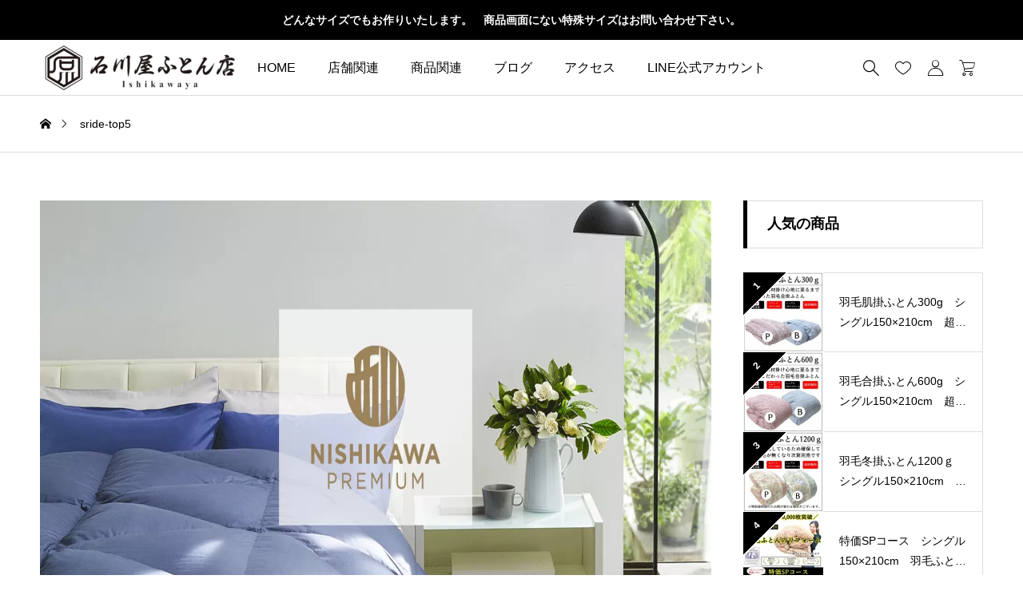

--- FILE ---
content_type: text/html; charset=UTF-8
request_url: https://ishikawaya.net/sride-top5/
body_size: 14764
content:
<!DOCTYPE html>
<html class="pc" lang="ja">
<head>
<!-- wexal_pst_init.js does not exist -->
<!-- engagement_delay.js does not exist -->
<link rel="dns-prefetch" href="//stats.wp.com/">
<link rel="preconnect" href="//stats.wp.com/">
<link rel="dns-prefetch" href="//www.google.com/">
<link rel="dns-prefetch" href="//www.facebook.com/">
<link rel="dns-prefetch" href="//www.googletagmanager.com/">
<link rel="dns-prefetch" href="//capi-automation.s3.us-east-2.amazonaws.com/">
<meta charset="UTF-8">
<meta name="viewport" content="width=device-width">
<title>sride-top5 | 石川屋ふとん店オンラインショップ</title>
<meta name="description" content="オリジナルオーダーメイド羽毛ふとん">
<meta name='robots' content='noindex, nofollow'/>
<link rel="pingback" href="https://ishikawaya.net/xmlrpc.php">
<meta name='robots' content='max-image-preview:large'/>
<script>window._wca = window._wca || [];</script>
<link rel='dns-prefetch' href='//www.google.com'/>
<link rel='dns-prefetch' href='//stats.wp.com'/>
<link rel='dns-prefetch' href='//capi-automation.s3.us-east-2.amazonaws.com'/>
<link rel="alternate" type="application/rss+xml" title="石川屋ふとん店オンラインショップ &raquo; フィード" href="https://ishikawaya.net/feed/"/>
<link rel="alternate" type="application/rss+xml" title="石川屋ふとん店オンラインショップ &raquo; コメントフィード" href="https://ishikawaya.net/comments/feed/"/>
<link rel="alternate" title="oEmbed (JSON)" type="application/json+oembed" href="https://ishikawaya.net/wp-json/oembed/1.0/embed?url=https%3A%2F%2Fishikawaya.net%2Fsride-top5%2F"/>
<link rel="alternate" title="oEmbed (XML)" type="text/xml+oembed" href="https://ishikawaya.net/wp-json/oembed/1.0/embed?url=https%3A%2F%2Fishikawaya.net%2Fsride-top5%2F&#038;format=xml"/>
<link rel="preconnect" href="https://fonts.googleapis.com">
<link rel="preconnect" href="https://fonts.gstatic.com" crossorigin>
<link href="https://fonts.googleapis.com/css2?family=Noto+Sans+JP:wght@400;600" rel="stylesheet">
<style id='wp-img-auto-sizes-contain-inline-css' type='text/css'>
img:is([sizes=auto i],[sizes^="auto," i]){contain-intrinsic-size:3000px 1500px}
/*# sourceURL=wp-img-auto-sizes-contain-inline-css */
</style>
<style id='wp-block-library-inline-css' type='text/css'>
:root{--wp-block-synced-color:#7a00df;--wp-block-synced-color--rgb:122,0,223;--wp-bound-block-color:var(--wp-block-synced-color);--wp-editor-canvas-background:#ddd;--wp-admin-theme-color:#007cba;--wp-admin-theme-color--rgb:0,124,186;--wp-admin-theme-color-darker-10:#006ba1;--wp-admin-theme-color-darker-10--rgb:0,107,160.5;--wp-admin-theme-color-darker-20:#005a87;--wp-admin-theme-color-darker-20--rgb:0,90,135;--wp-admin-border-width-focus:2px}@media (min-resolution:192dpi){:root{--wp-admin-border-width-focus:1.5px}}.wp-element-button{cursor:pointer}:root .has-very-light-gray-background-color{background-color:#eee}:root .has-very-dark-gray-background-color{background-color:#313131}:root .has-very-light-gray-color{color:#eee}:root .has-very-dark-gray-color{color:#313131}:root .has-vivid-green-cyan-to-vivid-cyan-blue-gradient-background{background:linear-gradient(135deg,#00d084,#0693e3)}:root .has-purple-crush-gradient-background{background:linear-gradient(135deg,#34e2e4,#4721fb 50%,#ab1dfe)}:root .has-hazy-dawn-gradient-background{background:linear-gradient(135deg,#faaca8,#dad0ec)}:root .has-subdued-olive-gradient-background{background:linear-gradient(135deg,#fafae1,#67a671)}:root .has-atomic-cream-gradient-background{background:linear-gradient(135deg,#fdd79a,#004a59)}:root .has-nightshade-gradient-background{background:linear-gradient(135deg,#330968,#31cdcf)}:root .has-midnight-gradient-background{background:linear-gradient(135deg,#020381,#2874fc)}:root{--wp--preset--font-size--normal:16px;--wp--preset--font-size--huge:42px}.has-regular-font-size{font-size:1em}.has-larger-font-size{font-size:2.625em}.has-normal-font-size{font-size:var(--wp--preset--font-size--normal)}.has-huge-font-size{font-size:var(--wp--preset--font-size--huge)}.has-text-align-center{text-align:center}.has-text-align-left{text-align:left}.has-text-align-right{text-align:right}.has-fit-text{white-space:nowrap!important}#end-resizable-editor-section{display:none}.aligncenter{clear:both}.items-justified-left{justify-content:flex-start}.items-justified-center{justify-content:center}.items-justified-right{justify-content:flex-end}.items-justified-space-between{justify-content:space-between}.screen-reader-text{border:0;clip-path:inset(50%);height:1px;margin:-1px;overflow:hidden;padding:0;position:absolute;width:1px;word-wrap:normal!important}.screen-reader-text:focus{background-color:#ddd;clip-path:none;color:#444;display:block;font-size:1em;height:auto;left:5px;line-height:normal;padding:15px 23px 14px;text-decoration:none;top:5px;width:auto;z-index:100000}html :where(.has-border-color){border-style:solid}html :where([style*=border-top-color]){border-top-style:solid}html :where([style*=border-right-color]){border-right-style:solid}html :where([style*=border-bottom-color]){border-bottom-style:solid}html :where([style*=border-left-color]){border-left-style:solid}html :where([style*=border-width]){border-style:solid}html :where([style*=border-top-width]){border-top-style:solid}html :where([style*=border-right-width]){border-right-style:solid}html :where([style*=border-bottom-width]){border-bottom-style:solid}html :where([style*=border-left-width]){border-left-style:solid}html :where(img[class*=wp-image-]){height:auto;max-width:100%}:where(figure){margin:0 0 1em}html :where(.is-position-sticky){--wp-admin--admin-bar--position-offset:var(--wp-admin--admin-bar--height,0px)}@media screen and (max-width:600px){html :where(.is-position-sticky){--wp-admin--admin-bar--position-offset:0px}}

/*# sourceURL=wp-block-library-inline-css */
</style><style id='global-styles-inline-css' type='text/css'>
:root{--wp--preset--aspect-ratio--square: 1;--wp--preset--aspect-ratio--4-3: 4/3;--wp--preset--aspect-ratio--3-4: 3/4;--wp--preset--aspect-ratio--3-2: 3/2;--wp--preset--aspect-ratio--2-3: 2/3;--wp--preset--aspect-ratio--16-9: 16/9;--wp--preset--aspect-ratio--9-16: 9/16;--wp--preset--color--black: #000000;--wp--preset--color--cyan-bluish-gray: #abb8c3;--wp--preset--color--white: #ffffff;--wp--preset--color--pale-pink: #f78da7;--wp--preset--color--vivid-red: #cf2e2e;--wp--preset--color--luminous-vivid-orange: #ff6900;--wp--preset--color--luminous-vivid-amber: #fcb900;--wp--preset--color--light-green-cyan: #7bdcb5;--wp--preset--color--vivid-green-cyan: #00d084;--wp--preset--color--pale-cyan-blue: #8ed1fc;--wp--preset--color--vivid-cyan-blue: #0693e3;--wp--preset--color--vivid-purple: #9b51e0;--wp--preset--gradient--vivid-cyan-blue-to-vivid-purple: linear-gradient(135deg,rgb(6,147,227) 0%,rgb(155,81,224) 100%);--wp--preset--gradient--light-green-cyan-to-vivid-green-cyan: linear-gradient(135deg,rgb(122,220,180) 0%,rgb(0,208,130) 100%);--wp--preset--gradient--luminous-vivid-amber-to-luminous-vivid-orange: linear-gradient(135deg,rgb(252,185,0) 0%,rgb(255,105,0) 100%);--wp--preset--gradient--luminous-vivid-orange-to-vivid-red: linear-gradient(135deg,rgb(255,105,0) 0%,rgb(207,46,46) 100%);--wp--preset--gradient--very-light-gray-to-cyan-bluish-gray: linear-gradient(135deg,rgb(238,238,238) 0%,rgb(169,184,195) 100%);--wp--preset--gradient--cool-to-warm-spectrum: linear-gradient(135deg,rgb(74,234,220) 0%,rgb(151,120,209) 20%,rgb(207,42,186) 40%,rgb(238,44,130) 60%,rgb(251,105,98) 80%,rgb(254,248,76) 100%);--wp--preset--gradient--blush-light-purple: linear-gradient(135deg,rgb(255,206,236) 0%,rgb(152,150,240) 100%);--wp--preset--gradient--blush-bordeaux: linear-gradient(135deg,rgb(254,205,165) 0%,rgb(254,45,45) 50%,rgb(107,0,62) 100%);--wp--preset--gradient--luminous-dusk: linear-gradient(135deg,rgb(255,203,112) 0%,rgb(199,81,192) 50%,rgb(65,88,208) 100%);--wp--preset--gradient--pale-ocean: linear-gradient(135deg,rgb(255,245,203) 0%,rgb(182,227,212) 50%,rgb(51,167,181) 100%);--wp--preset--gradient--electric-grass: linear-gradient(135deg,rgb(202,248,128) 0%,rgb(113,206,126) 100%);--wp--preset--gradient--midnight: linear-gradient(135deg,rgb(2,3,129) 0%,rgb(40,116,252) 100%);--wp--preset--font-size--small: 13px;--wp--preset--font-size--medium: 20px;--wp--preset--font-size--large: 36px;--wp--preset--font-size--x-large: 42px;--wp--preset--spacing--20: 0.44rem;--wp--preset--spacing--30: 0.67rem;--wp--preset--spacing--40: 1rem;--wp--preset--spacing--50: 1.5rem;--wp--preset--spacing--60: 2.25rem;--wp--preset--spacing--70: 3.38rem;--wp--preset--spacing--80: 5.06rem;--wp--preset--shadow--natural: 6px 6px 9px rgba(0, 0, 0, 0.2);--wp--preset--shadow--deep: 12px 12px 50px rgba(0, 0, 0, 0.4);--wp--preset--shadow--sharp: 6px 6px 0px rgba(0, 0, 0, 0.2);--wp--preset--shadow--outlined: 6px 6px 0px -3px rgb(255, 255, 255), 6px 6px rgb(0, 0, 0);--wp--preset--shadow--crisp: 6px 6px 0px rgb(0, 0, 0);}:where(.is-layout-flex){gap: 0.5em;}:where(.is-layout-grid){gap: 0.5em;}body .is-layout-flex{display: flex;}.is-layout-flex{flex-wrap: wrap;align-items: center;}.is-layout-flex > :is(*, div){margin: 0;}body .is-layout-grid{display: grid;}.is-layout-grid > :is(*, div){margin: 0;}:where(.wp-block-columns.is-layout-flex){gap: 2em;}:where(.wp-block-columns.is-layout-grid){gap: 2em;}:where(.wp-block-post-template.is-layout-flex){gap: 1.25em;}:where(.wp-block-post-template.is-layout-grid){gap: 1.25em;}.has-black-color{color: var(--wp--preset--color--black) !important;}.has-cyan-bluish-gray-color{color: var(--wp--preset--color--cyan-bluish-gray) !important;}.has-white-color{color: var(--wp--preset--color--white) !important;}.has-pale-pink-color{color: var(--wp--preset--color--pale-pink) !important;}.has-vivid-red-color{color: var(--wp--preset--color--vivid-red) !important;}.has-luminous-vivid-orange-color{color: var(--wp--preset--color--luminous-vivid-orange) !important;}.has-luminous-vivid-amber-color{color: var(--wp--preset--color--luminous-vivid-amber) !important;}.has-light-green-cyan-color{color: var(--wp--preset--color--light-green-cyan) !important;}.has-vivid-green-cyan-color{color: var(--wp--preset--color--vivid-green-cyan) !important;}.has-pale-cyan-blue-color{color: var(--wp--preset--color--pale-cyan-blue) !important;}.has-vivid-cyan-blue-color{color: var(--wp--preset--color--vivid-cyan-blue) !important;}.has-vivid-purple-color{color: var(--wp--preset--color--vivid-purple) !important;}.has-black-background-color{background-color: var(--wp--preset--color--black) !important;}.has-cyan-bluish-gray-background-color{background-color: var(--wp--preset--color--cyan-bluish-gray) !important;}.has-white-background-color{background-color: var(--wp--preset--color--white) !important;}.has-pale-pink-background-color{background-color: var(--wp--preset--color--pale-pink) !important;}.has-vivid-red-background-color{background-color: var(--wp--preset--color--vivid-red) !important;}.has-luminous-vivid-orange-background-color{background-color: var(--wp--preset--color--luminous-vivid-orange) !important;}.has-luminous-vivid-amber-background-color{background-color: var(--wp--preset--color--luminous-vivid-amber) !important;}.has-light-green-cyan-background-color{background-color: var(--wp--preset--color--light-green-cyan) !important;}.has-vivid-green-cyan-background-color{background-color: var(--wp--preset--color--vivid-green-cyan) !important;}.has-pale-cyan-blue-background-color{background-color: var(--wp--preset--color--pale-cyan-blue) !important;}.has-vivid-cyan-blue-background-color{background-color: var(--wp--preset--color--vivid-cyan-blue) !important;}.has-vivid-purple-background-color{background-color: var(--wp--preset--color--vivid-purple) !important;}.has-black-border-color{border-color: var(--wp--preset--color--black) !important;}.has-cyan-bluish-gray-border-color{border-color: var(--wp--preset--color--cyan-bluish-gray) !important;}.has-white-border-color{border-color: var(--wp--preset--color--white) !important;}.has-pale-pink-border-color{border-color: var(--wp--preset--color--pale-pink) !important;}.has-vivid-red-border-color{border-color: var(--wp--preset--color--vivid-red) !important;}.has-luminous-vivid-orange-border-color{border-color: var(--wp--preset--color--luminous-vivid-orange) !important;}.has-luminous-vivid-amber-border-color{border-color: var(--wp--preset--color--luminous-vivid-amber) !important;}.has-light-green-cyan-border-color{border-color: var(--wp--preset--color--light-green-cyan) !important;}.has-vivid-green-cyan-border-color{border-color: var(--wp--preset--color--vivid-green-cyan) !important;}.has-pale-cyan-blue-border-color{border-color: var(--wp--preset--color--pale-cyan-blue) !important;}.has-vivid-cyan-blue-border-color{border-color: var(--wp--preset--color--vivid-cyan-blue) !important;}.has-vivid-purple-border-color{border-color: var(--wp--preset--color--vivid-purple) !important;}.has-vivid-cyan-blue-to-vivid-purple-gradient-background{background: var(--wp--preset--gradient--vivid-cyan-blue-to-vivid-purple) !important;}.has-light-green-cyan-to-vivid-green-cyan-gradient-background{background: var(--wp--preset--gradient--light-green-cyan-to-vivid-green-cyan) !important;}.has-luminous-vivid-amber-to-luminous-vivid-orange-gradient-background{background: var(--wp--preset--gradient--luminous-vivid-amber-to-luminous-vivid-orange) !important;}.has-luminous-vivid-orange-to-vivid-red-gradient-background{background: var(--wp--preset--gradient--luminous-vivid-orange-to-vivid-red) !important;}.has-very-light-gray-to-cyan-bluish-gray-gradient-background{background: var(--wp--preset--gradient--very-light-gray-to-cyan-bluish-gray) !important;}.has-cool-to-warm-spectrum-gradient-background{background: var(--wp--preset--gradient--cool-to-warm-spectrum) !important;}.has-blush-light-purple-gradient-background{background: var(--wp--preset--gradient--blush-light-purple) !important;}.has-blush-bordeaux-gradient-background{background: var(--wp--preset--gradient--blush-bordeaux) !important;}.has-luminous-dusk-gradient-background{background: var(--wp--preset--gradient--luminous-dusk) !important;}.has-pale-ocean-gradient-background{background: var(--wp--preset--gradient--pale-ocean) !important;}.has-electric-grass-gradient-background{background: var(--wp--preset--gradient--electric-grass) !important;}.has-midnight-gradient-background{background: var(--wp--preset--gradient--midnight) !important;}.has-small-font-size{font-size: var(--wp--preset--font-size--small) !important;}.has-medium-font-size{font-size: var(--wp--preset--font-size--medium) !important;}.has-large-font-size{font-size: var(--wp--preset--font-size--large) !important;}.has-x-large-font-size{font-size: var(--wp--preset--font-size--x-large) !important;}
/*# sourceURL=global-styles-inline-css */
</style>
<style id='classic-theme-styles-inline-css' type='text/css'>
/*! This file is auto-generated */
.wp-block-button__link{color:#fff;background-color:#32373c;border-radius:9999px;box-shadow:none;text-decoration:none;padding:calc(.667em + 2px) calc(1.333em + 2px);font-size:1.125em}.wp-block-file__button{background:#32373c;color:#fff;text-decoration:none}
/*# sourceURL=/wp-includes/css/classic-themes.min.css */
</style>
<link rel='stylesheet' id='woocommerce-layout-css' href='https://ishikawaya.net/wp-content/plugins/woocommerce/assets/css/woocommerce-layout.css?ver=10.4.3' type='text/css' media='all'/>
<style id='woocommerce-layout-inline-css' type='text/css'>

	.infinite-scroll .woocommerce-pagination {
		display: none;
	}
/*# sourceURL=woocommerce-layout-inline-css */
</style>
<link rel='stylesheet' id='woocommerce-smallscreen-css' href='https://ishikawaya.net/wp-content/plugins/woocommerce/assets/css/woocommerce-smallscreen.css?ver=10.4.3' type='text/css' media='only screen and (max-width: 768px)'/>
<link rel='stylesheet' id='woocommerce-general-css' href='https://ishikawaya.net/wp-content/plugins/woocommerce/assets/css/woocommerce.css?ver=10.4.3' type='text/css' media='all'/>
<style id='woocommerce-inline-inline-css' type='text/css'>
.woocommerce form .form-row .required { visibility: visible; }
/*# sourceURL=woocommerce-inline-inline-css */
</style>
<link rel='stylesheet' id='swiper-css' href='https://ishikawaya.net/wp-content/themes/common_tcd097/css/swiper-bundle.min.css?ver=1763276672' type='text/css' media='all'/>
<link rel='stylesheet' id='style-css' href='https://ishikawaya.net/wp-content/themes/common_tcd097/style.css?ver=1763276672' type='text/css' media='all'/>
<link rel='stylesheet' id='design-plus-css' href='https://ishikawaya.net/wp-content/themes/common_tcd097/css/design-plus.css?ver=1763276672' type='text/css' media='all'/>
<link rel='stylesheet' id='default-widget-css' href='https://ishikawaya.net/wp-content/themes/common_tcd097/css/default-widget.css?ver=1763276672' type='text/css' media='all'/>
<link rel='stylesheet' id='woocommerce-basic-style-css' href='https://ishikawaya.net/wp-content/themes/common_tcd097/wc/css/woocommerce.css?ver=6.9' type='text/css' media='all'/>
<link rel='stylesheet' id='woocommerce-widget-style-css' href='https://ishikawaya.net/wp-content/themes/common_tcd097/wc/css/wc-widget.css?ver=6.9' type='text/css' media='all'/>
<link rel='stylesheet' id='woocommerce-common-style-css' href='https://ishikawaya.net/wp-content/themes/common_tcd097/wc/css/common-style.css?ver=6.9' type='text/css' media='all'/>
<link rel='stylesheet' id='loading-screen-css-css' href='https://ishikawaya.net/wp-content/themes/common_tcd097/css/loading-screen.css?ver=6.9' type='text/css' media='all'/>
<style>:root {
  --tcd-font-type1: Arial,"Hiragino Sans","Yu Gothic Medium","Meiryo",sans-serif;
  --tcd-font-type2: "Times New Roman",Times,"Yu Mincho","游明朝","游明朝体","Hiragino Mincho Pro",serif;
  --tcd-font-type3: Palatino,"Yu Kyokasho","游教科書体","UD デジタル 教科書体 N","游明朝","游明朝体","Hiragino Mincho Pro","Meiryo",serif;
  --tcd-font-type-logo: "Noto Sans JP",sans-serif;
}</style>
<script type="text/javascript" src="https://ishikawaya.net/wp-includes/js/jquery/jquery.min.js?ver=3.7.1" id="jquery-core-js"></script>
<script type="text/javascript" src="https://ishikawaya.net/wp-includes/js/jquery/jquery-migrate.min.js?ver=3.4.1" id="jquery-migrate-js"></script>
<script type="text/javascript" src="https://ishikawaya.net/wp-content/plugins/recaptcha-woo/js/rcfwc.js?ver=1.0" id="rcfwc-js-js" defer="defer" data-wp-strategy="defer"></script>
<script type="text/javascript" src="https://www.google.com/recaptcha/api.js?hl=ja" id="recaptcha-js" defer="defer" data-wp-strategy="defer"></script>
<script type="text/javascript" src="https://ishikawaya.net/wp-content/plugins/woocommerce/assets/js/jquery-blockui/jquery.blockUI.min.js?ver=2.7.0-wc.10.4.3" id="wc-jquery-blockui-js" defer="defer" data-wp-strategy="defer"></script>
<script type="text/javascript" id="wc-add-to-cart-js-extra">
/* <![CDATA[ */
var wc_add_to_cart_params = {"ajax_url":"/wp-admin/admin-ajax.php","wc_ajax_url":"/?wc-ajax=%%endpoint%%","i18n_view_cart":"\u304a\u8cb7\u3044\u7269\u30ab\u30b4\u3092\u8868\u793a","cart_url":"https://ishikawaya.net/cart/","is_cart":"","cart_redirect_after_add":"yes"};
//# sourceURL=wc-add-to-cart-js-extra
/* ]]> */
</script>
<script type="text/javascript" src="https://ishikawaya.net/wp-content/plugins/woocommerce/assets/js/frontend/add-to-cart.min.js?ver=10.4.3" id="wc-add-to-cart-js" defer="defer" data-wp-strategy="defer"></script>
<script type="text/javascript" src="https://ishikawaya.net/wp-content/plugins/woocommerce/assets/js/js-cookie/js.cookie.min.js?ver=2.1.4-wc.10.4.3" id="wc-js-cookie-js" defer="defer" data-wp-strategy="defer"></script>
<script type="text/javascript" id="woocommerce-js-extra">
/* <![CDATA[ */
var woocommerce_params = {"ajax_url":"/wp-admin/admin-ajax.php","wc_ajax_url":"/?wc-ajax=%%endpoint%%","i18n_password_show":"\u30d1\u30b9\u30ef\u30fc\u30c9\u3092\u8868\u793a","i18n_password_hide":"\u30d1\u30b9\u30ef\u30fc\u30c9\u3092\u96a0\u3059"};
//# sourceURL=woocommerce-js-extra
/* ]]> */
</script>
<script type="text/javascript" src="https://ishikawaya.net/wp-content/plugins/woocommerce/assets/js/frontend/woocommerce.min.js?ver=10.4.3" id="woocommerce-js" defer="defer" data-wp-strategy="defer"></script>
<script type="text/javascript" src="https://stats.wp.com/s-202604.js" id="woocommerce-analytics-js" defer="defer" data-wp-strategy="defer"></script>
<script type="text/javascript" src="https://ishikawaya.net/wp-content/themes/common_tcd097/js/loading-screen.js?ver=1.12.3" id="loading-screen-js-js"></script>
<link rel="https://api.w.org/" href="https://ishikawaya.net/wp-json/"/><link rel="alternate" title="JSON" type="application/json" href="https://ishikawaya.net/wp-json/wp/v2/media/2583"/><link rel="canonical" href="https://ishikawaya.net/sride-top5/"/>
<link rel='shortlink' href='https://ishikawaya.net/?p=2583'/>
<style>img#wpstats{display:none}</style>
<script>
jQuery(function ($) {
	var $window = $(window);
	var $body = $('body');
	// quick tag - underline ------------------------------------------
	if ($('.q_underline').length) {
    var gradient_prefix = null;

    $('.q_underline').each(function(){
      var bbc = $(this).css('borderBottomColor');
      if (jQuery.inArray(bbc, ['transparent', 'rgba(0, 0, 0, 0)']) == -1) {
        if (gradient_prefix === null) {
          gradient_prefix = '';
          var ua = navigator.userAgent.toLowerCase();
          if (/webkit/.test(ua)) {
            gradient_prefix = '-webkit-';
          } else if (/firefox/.test(ua)) {
            gradient_prefix = '-moz-';
          } else {
            gradient_prefix = '';
          }
        }
        $(this).css('borderBottomColor', 'transparent');
        if (gradient_prefix) {
          $(this).css('backgroundImage', gradient_prefix+'linear-gradient(left, transparent 50%, '+bbc+ ' 50%)');
        } else {
          $(this).css('backgroundImage', 'linear-gradient(to right, transparent 50%, '+bbc+ ' 50%)');
        }
      }
    });

    $window.on('scroll.q_underline', function(){
      $('.q_underline:not(.is-active)').each(function(){
        var top = $(this).offset().top;
        if ($window.scrollTop() > top - window.innerHeight) {
          $(this).addClass('is-active');
        }
      });
      if (!$('.q_underline:not(.is-active)').length) {
        $window.off('scroll.q_underline');
      }
    });
  }
} );
</script>
<noscript><style>.woocommerce-product-gallery{ opacity: 1 !important; }</style></noscript>
<script type="text/javascript">
				!function(f,b,e,v,n,t,s){if(f.fbq)return;n=f.fbq=function(){n.callMethod?
					n.callMethod.apply(n,arguments):n.queue.push(arguments)};if(!f._fbq)f._fbq=n;
					n.push=n;n.loaded=!0;n.version='2.0';n.queue=[];t=b.createElement(e);t.async=!0;
					t.src=v;s=b.getElementsByTagName(e)[0];s.parentNode.insertBefore(t,s)}(window,
					document,'script','https://connect.facebook.net/en_US/fbevents.js');
			</script>
<!-- WooCommerce Facebook Integration Begin -->
<script type="text/javascript">

				fbq('init', '1329621104447793', {}, {
    "agent": "woocommerce_0-10.4.3-3.5.15"
});

				document.addEventListener( 'DOMContentLoaded', function() {
					// Insert placeholder for events injected when a product is added to the cart through AJAX.
					document.body.insertAdjacentHTML( 'beforeend', '<div class=\"wc-facebook-pixel-event-placeholder\"></div>' );
				}, false );

			</script>
<!-- WooCommerce Facebook Integration End -->
<style type="text/css">
:root {
  --tcd-accent-color:0,0,0;
  --tcd-bg-color:241,249,251;
  --tcd-link-color:0,133,178;
  --tcd-font-logo-weight:bold;
  --tcd-preloader-logo-font-size-pc: 30px;
  --tcd-preloader-logo-font-size-sp: 20px;
  --tcd-preloader-logo-font-color: #ffffff;
}
body, input, textarea {font-family:var(--tcd-font-type1); }
.c-headline { font-family:var(--tcd-font-type2); font-size:34px; }
.p-single__header-title { font-family:var(--tcd-font-type1); font-size:28px; }
.post_content { font-family:var(--tcd-font-type1); font-size:16px; }
@media (max-width:767px) {
  .c-headline { font-size:22px; }
  .p-single__header-title { font-size:22px; }
  .post_content { font-size:16px; }
}
.qt_google_map .pb_googlemap_custom-overlay-inner { background:#ffffff; color:#000000; }
.qt_google_map .pb_googlemap_custom-overlay-inner::after { border-color:#ffffff transparent transparent transparent; }
.styled_h2 {
  font-size:26px!important;
  text-align:center!important;
  font-weight:600!important;
  color:#000000;
  border-color:#000000;
  border-width:3px;
  border-style:solid;
border-left:none;
border-right:none;
border-top:none;
border-bottom:none;
background-color:transparent;
}
@media screen and (max-width:767px) {
  .styled_h2 { font-size:18px!important; }
}
.styled_h3 {
  font-size:20px!important;
  text-align:left!important;
  font-weight:600!important;
  color:#000000;
  border-color:#000000;
  border-width:2px;
  border-style:solid;
padding-left:1em!important;
padding-top:0.5em!important;
padding-bottom:0.5em!important;
border-right:none;
border-top:none;
border-bottom:none;
background-color:transparent;
}
@media screen and (max-width:767px) {
  .styled_h3 { font-size:18px!important; }
}
.styled_h4 {
  font-size:18px!important;
  text-align:left!important;
  font-weight:400!important;
  color:#000000;
  border-color:#dddddd;
  border-width:1px;
  border-style:dotted;
border-left:none;
border-right:none;
border-top:none;
padding-bottom:0.8em!important;
background-color:transparent;
}
@media screen and (max-width:767px) {
  .styled_h4 { font-size:18px!important; }
}
.styled_h5 {
  font-size:16px!important;
  text-align:left!important;
  font-weight:400!important;
  color:#000000;
  border-color:#000000;
  border-width:3px;
  border-style:double;
border-left:none;
border-right:none;
border-top:none;
border-bottom:none;
background-color:#fafafa;
padding:0.8em 1em!important;
}
@media screen and (max-width:767px) {
  .styled_h5 { font-size:16px!important; }
}
.q_custom_button.q_custom_button1 { width:270px; height:60px;border-radius:70px;color:#000000;border-color:#000000; }.q_custom_button.q_custom_button1:before { background-color:#000000;opacity:0; }.q_custom_button.q_custom_button1:hover { color:#fff;border-color:#000000; }.q_custom_button.q_custom_button1:hover:before { opacity:1; }.q_custom_button.q_custom_button2 { width:270px; height:60px;border-radius:0px;background-color:#0085b2;border:none; }.q_custom_button.q_custom_button2:before { background-color:#1e73be;left:-100%; }.q_custom_button.q_custom_button2:hover {  }.q_custom_button.q_custom_button2:hover:before { left:0; }.q_custom_button.q_custom_button3 { width:270px; height:60px;border-radius:0px;background-color:#dd3333;border:none; }.q_custom_button.q_custom_button3:before { background-color:#333333;left:-100%; }.q_custom_button.q_custom_button3:hover {  }.q_custom_button.q_custom_button3:hover:before { left:0; }.q_frame1 {
  background:#ffffff;
  border-radius:0px;
  border-width:1px;
  border-color:#dddddd;
  border-style:solid;
}
.q_frame1 .q_frame_label {
  color:#000000;
}
.q_frame2 {
  background:#ffffff;
  border-radius:0px;
  border-width:1px;
  border-color:#dd3333;
  border-style:solid;
}
.q_frame2 .q_frame_label {
  color:#dd3333;
}
.q_frame3 {
  background:#ffffff;
  border-radius:10px;
  border-width:1px;
  border-color:#f9b42d;
  border-style:solid;
}
.q_frame3 .q_frame_label {
  color:#f9b42d;
}
.q_underline1 {
  font-weight:400;background-image:linear-gradient(to right, transparent 50%, #fff799 50%);background-position:-100% 0.8em;}
.q_underline2 {
  font-weight:600;background-image:linear-gradient(to right, transparent 50%, #99f9ff 50%);}
.q_underline3 {
  font-weight:600;background-image:linear-gradient(to right, transparent 50%, #eeee22 50%);}
.speech_balloon1 .speech_balloon_text_inner {
  color:#000000;
  background-color:#f2f2f2;
  border-color:#f2f2f2;
}
.speech_balloon1 .before { border-left-color:#f2f2f2; }
.speech_balloon1 .after { border-right-color:#f2f2f2; }
.speech_balloon2 .speech_balloon_text_inner {
  color:#000000;
  background-color:#ffffff;
  border-color:#000000;
}
.speech_balloon2 .before { border-left-color:#000000; }
.speech_balloon2 .after { border-right-color:#ffffff; }
.speech_balloon3 .speech_balloon_text_inner {
  color:#ffffff;
  background-color:#000000;
  border-color:#000000;
}
.speech_balloon3 .before { border-left-color:#000000; }
.speech_balloon3 .after { border-right-color:#000000; }
.speech_balloon4 .speech_balloon_text_inner {
  color:#000000;
  background-color:#ffffff;
  border-color:#000000;
}
.speech_balloon4 .before { border-left-color:#000000; }
.speech_balloon4 .after { border-right-color:#ffffff; }

.c-sns-icons__link--note:before {
  background-image: url(https://ishikawaya.net/wp-content/themes/common_tcd097/img/common/note.svg);
  -webkit-mask-image:none;
  background-color: unset;
  width: 0.9em; height: 0.9em; top: 2px;
}
</style>
<style id="current-page-style" type="text/css">
</style>
<style id="tcd-woocommerce-output-style">
.woocommerce .star-rating, .woocommerce .star-rating:before, .woocommerce .comment-form-rating-radios label::before { color:#ffa500!important; }
.p-product-like-message { background-color:#333333; }
</style>
<style id="tcd-hover-animation-style">
.c-hover-animation { overflow:hidden; backface-visibility: hidden; }
.c-hover-animation__image { transition: transform  0.5s ease, opacity 0.5s ease; }
@media (hover: hover) and (pointer: fine) {
  a.c-hover-animation:hover .c-hover-animation__image, a:hover .c-hover-animation .c-hover-animation__image
  { transform: scale(1.1); }
}
</style>
<style id="tcd-custom-css">
.blink{animation:BLINK 0.9s ease-in-out infinite alternate;}@keyframes BLINK {0%{opacity:1.0;}100% {opacity:0;}}
h2.gurade {
  font-family: 'ヒラギノ明朝 Pro W3', 'Hiragino Mincho Pro', 'Hiragino Mincho ProN', 'HGS明朝E', 'ＭＳ Ｐ明朝', serif;
  padding: 1rem 1rem;
  color: #fff;
  background: #000;
}

h3.gurade {
  font-family: 'ヒラギノ明朝 Pro W3', 'Hiragino Mincho Pro', 'Hiragino Mincho ProN', 'HGS明朝E', 'ＭＳ Ｐ明朝', serif;
  padding: 1rem 1rem;
  color: #fff;
  background: #000;
}

h2.gurade span {
  background-image: -webkit-linear-gradient(315deg, #b8751e 0%, #ffce08 37%, #fefeb2 47%, #fafad6 50%, #fefeb2 53%, #e1ce08 63%, #b8751e 100%);
  background-image: linear-gradient(135deg, #b8751e 0%, #ffce08 37%, #fefeb2 47%, #fafad6 50%, #fefeb2 53%, #e1ce08 63%, #b8751e 100%);
  -webkit-background-clip: text;
  -webkit-text-fill-color: transparent;
}

p { line-height:1.8 !important; }

.price dt{
  float: left;
line-height:1.2 !important; 
}
.price dd{
text-align:right;
line-height:1.2 !important; 
}
.price dl{
  clear: both;
}
@media screen and (min-width: 1200px) {
.price dd{
margin-right: 240px;
}
}

.tbl-r05 td:first-child {
  background: #fbf5f5;
}
@media screen and (max-width: 640px) {
  .tbl-r05 {
    width: 100%;
  }
  .tbl-r05 .thead {
    display: none;
  }
  .tbl-r05 tr {
    width: 100%;
  }
  .tbl-r05 td {
    display: block;
    text-align: right;
    width: 100%;
  }
  .tbl-r05 td:first-child {
    background: #0085b2;
    color: #fff;
    font-weight: bold;
    text-align: center;
  }
  .tbl-r05 td:before {
    content: attr(data-label);
    float: left;
    font-weight: bold;
    margin-right: 10px;
  }
}

@media screen and (max-width: 640px) {
  .tbl-r03 {
    width: 100%;
  }
  .tbl-r03 tr {
    display: block;
    float: left;
  }
  .tbl-r03 tr td, 
  .tbl-r03 tr th {
    border-left: none;
    display: block;
    height: 50px;
  }
  .tbl-r03 thead {
    display: block;
    float: left;
    width: 40%;
  }
  .tbl-r03 thead tr {
    width: 100%;
  }
  .tbl-r03 tbody {
    display: block;
    float: left;
    width: 60%;
  }
  .tbl-r03 tbody tr {
    width: 90%;
  }
  .tbl-r03 tr td + td {
    border-left: none;
  }
  .tbl-r03 tbody td:last-child {
    border-bottom: solid 1px #ccc;
  }
}

@media screen and (max-width: 640px) {
  .scroll {
    overflow-x: auto;
  }
  .tbl-r07 {
    min-width: 640px;
    margin: 0 10px 50px;
  }
  .tbl-r07 td {
    border-top: solid 1px #ccc;
    border-bottom: solid 1px #ccc;
  }
}

th {
  background: #0085b2 !important; 
  border: solid 1px #ccc ;
  color: #FFFFFF;
  padding: 10px;
}
td {
  border: solid 1px #ccc;
  padding: 10px;
}
h2.midashi  {
  position: relative;
  padding: 1rem .5rem;
}

h2.midashi :after {
  position: absolute;
  bottom: 0;
  left: 0;
  width: 100%;
  height: 5px;
  content: '';
  background-image: -webkit-gradient(linear, left top, right top, from(#fa709a), to(#fee140));
  background-image: -webkit-linear-gradient(left, #fa709a 0%, #fee140 100%);
  background-image: linear-gradient(to right, #fa709a 0%, #fee140 100%);
}

h2.capuseru {
  padding: 0.5rem 0.2rem;
  color: #fff;
  text-align: center;
  border-radius: 100vh;
  background-image: -webkit-gradient(linear, right top, left top, from(#9be15d), to(#00e3ae));
  background-image: -webkit-linear-gradient(right, #9be15d 0%, #00e3ae 100%);
  background-image: linear-gradient(to left, #9be15d 0%, #00e3ae 100%);
}

.single-post .p-single__header-meta,
.p-archive--post-item__date { display:none; }

.c-date--updated {
  display: none !important;
}
</style>
<!-- Google tag (gtag.js) -->
<script async src="https://www.googletagmanager.com/gtag/js?id=G-7G1SP4W1VL"></script>
<script>
  window.dataLayer = window.dataLayer || [];
  function gtag(){dataLayer.push(arguments);}
  gtag('js', new Date());

  gtag('config', 'G-7G1SP4W1VL');
</script>
<meta name="facebook-domain-verification" content="swsxmwz1t7w8sxsq714u0jie7d4930"/>
<link rel="icon" href="https://ishikawaya.net/wp-content/uploads/2023/02/cropped-favicon-32x32.png" sizes="32x32"/>
<link rel="icon" href="https://ishikawaya.net/wp-content/uploads/2023/02/cropped-favicon-192x192.png" sizes="192x192"/>
<link rel="apple-touch-icon" href="https://ishikawaya.net/wp-content/uploads/2023/02/cropped-favicon-180x180.png"/>
<meta name="msapplication-TileImage" content="https://ishikawaya.net/wp-content/uploads/2023/02/cropped-favicon-270x270.png"/>
<link rel='stylesheet' id='wc-square-cart-checkout-block-css' href='https://ishikawaya.net/wp-content/plugins/woocommerce-square/build/assets/frontend/wc-square-cart-checkout-blocks.css?ver=5.2.0' type='text/css' media='all'/>
<link rel='stylesheet' id='wc-blocks-style-css' href='https://ishikawaya.net/wp-content/plugins/woocommerce/assets/client/blocks/wc-blocks.css?ver=wc-10.4.3' type='text/css' media='all'/>
</head>
<body id="body" class="attachment wp-singular attachment-template-default single single-attachment postid-2583 attachmentid-2583 attachment-png wp-embed-responsive wp-theme-common_tcd097 theme-common_tcd097 woocommerce-no-js no_comment_form is-header-type--dark use_loading_screen">
<div id="js-body-start"></div>
<div id="js-loadding-screen" class="p-loading-screen p-loading-screen--simple" style="background-color:#fafafa;">
<div class="p-loading-screen__inner">
<div class="p-loading-screen__square"><div class="p-loading-screen__square-icon p-loading-screen__square-icon--1" style="background-color:#000000;"></div><div class="p-loading-screen__square-icon p-loading-screen__square-icon--2" style="background-color:#000000;"></div><div class="p-loading-screen__square-icon p-loading-screen__square-icon--3" style="background-color:#000000;"></div><div class="p-loading-screen__square-icon p-loading-screen__square-icon--4" style="background-color:#000000;"></div><div class="p-loading-screen__square-icon p-loading-screen__square-icon--5" style="background-color:#000000;"></div><div class="p-loading-screen__square-icon p-loading-screen__square-icon--6" style="background-color:#000000;"></div><div class="p-loading-screen__square-icon p-loading-screen__square-icon--7" style="background-color:#000000;"></div><div class="p-loading-screen__square-icon p-loading-screen__square-icon--8" style="background-color:#000000;"></div><div class="p-loading-screen__square-icon p-loading-screen__square-icon--9" style="background-color:#000000;"></div></div>
</div>
</div>
<div id="js-header-message" class="p-header-message p-drawer-animation" style="color:#ffffff;background-color:#000000;">
<a href="https://ishikawaya.net/contact/" class="p-header-message__label">どんなサイズでもお作りいたします。　商品画面にない特殊サイズはお問い合わせ下さい。</a>
</div>
<header id="js-header" class="l-header p-drawer-animation">
<div class="l-header__inner l-inner">
<div class="l-header__logo u-flex-align-center">
<a href="https://ishikawaya.net/" class="c-logo" title="石川屋ふとん店オンラインショップ">
<img class="c-logo__image" src="https://ishikawaya.net/wp-content/uploads/2023/02/header-logo.png?1769121553" alt="石川屋ふとん店オンラインショップ" title="石川屋ふとん店オンラインショップ" width="250" height="65" style="height:65px;"/>
<img class="c-logo__image" src="https://ishikawaya.net/wp-content/uploads/2023/02/spheader-logo.png?1769121553" alt="石川屋ふとん店オンラインショップ" title="石川屋ふとん店オンラインショップ" width="250" height="60" style="height:60px;"/>
</a>
</div>
<nav class="p-global__nav-wrapper u-flex-justify-center"><ul id="js-global-nav" class="p-global__nav"><li id="menu-item-386" class="menu-item menu-item-type-custom menu-item-object-custom menu-item-home menu-item-386 "><a href="https://ishikawaya.net/">HOME</a></li>
<li id="menu-item-384" class="menu-item menu-item-type-custom menu-item-object-custom menu-item-has-children menu-item-384 "><a href="https://ishikawaya.net/store-related/">店舗関連</a>
<ul class="sub-menu">
<li id="menu-item-370" class="menu-item menu-item-type-custom menu-item-object-custom menu-item-370 "><a href="https://ishikawaya.net/about/">当店について</a></li>
<li id="menu-item-458" class="menu-item menu-item-type-custom menu-item-object-custom menu-item-458 "><a href="https://ishikawayafutonten.co.jp/">ホームページ</a></li>
<li id="menu-item-456" class="menu-item menu-item-type-post_type menu-item-object-page menu-item-456 "><a href="https://ishikawaya.net/contact/">各種お問い合わせ</a></li>
<li id="menu-item-455" class="menu-item menu-item-type-post_type menu-item-object-page menu-item-455 "><a href="https://ishikawaya.net/tokuhyo/">特定商取引法に基づく表記</a></li>
<li id="menu-item-453" class="menu-item menu-item-type-post_type menu-item-object-page menu-item-453 "><a href="https://ishikawaya.net/shoppinggaido/">ご利用ガイド</a></li>
<li id="menu-item-457" class="menu-item menu-item-type-post_type menu-item-object-page menu-item-privacy-policy menu-item-457 "><a rel="privacy-policy" href="https://ishikawaya.net/privacy-policy/">プライバシーポリシー</a></li>
<li id="menu-item-454" class="menu-item menu-item-type-post_type menu-item-object-page menu-item-454 "><a href="https://ishikawaya.net/kiyaku/">利用規約</a></li>
<li id="menu-item-450" class="menu-item menu-item-type-post_type menu-item-object-page menu-item-450 "><a href="https://ishikawaya.net/sagi-keiji/">悪質な偽サイトにご注意下さい</a></li>
<li id="menu-item-451" class="menu-item menu-item-type-post_type menu-item-object-page menu-item-451 "><a href="https://ishikawaya.net/becareful/">無料点検にはご注意下さい</a></li>
</ul>
</li>
<li id="menu-item-385" class="menu-item menu-item-type-custom menu-item-object-custom menu-item-has-children menu-item-385 "><a href="https://ishikawaya.net/syohin/" data-menu-type="type2" data-megamenu="js-megamenu385">商品関連</a>
<ul class="sub-menu">
<li id="menu-item-741" class="menu-item menu-item-type-custom menu-item-object-custom menu-item-741 "><a href="https://ishikawaya.net/umou/">オーダー羽毛ふとんについて</a></li>
<li id="menu-item-742" class="menu-item menu-item-type-custom menu-item-object-custom menu-item-742 "><a href="https://ishikawaya.net/nishikawaumou/">西川プレミアムについて</a></li>
<li id="menu-item-740" class="menu-item menu-item-type-custom menu-item-object-custom menu-item-740 "><a href="https://ishikawaya.net/reform/">羽毛ふとんリフォームについて</a></li>
<li id="menu-item-372" class="menu-item menu-item-type-custom menu-item-object-custom menu-item-372 "><a href="https://ishikawaya.net/product-category/umou/">オーダーメイド羽毛ふとん</a></li>
<li id="menu-item-743" class="menu-item menu-item-type-custom menu-item-object-custom menu-item-743 "><a href="https://ishikawaya.net/product-category/nishikawaumou/">西川プレミアム羽毛ふとん</a></li>
<li id="menu-item-744" class="menu-item menu-item-type-custom menu-item-object-custom menu-item-744 "><a href="https://ishikawaya.net/product-category/reform/">羽毛ふとんリフォーム</a></li>
</ul>
</li>
<li id="menu-item-373" class="menu-item menu-item-type-custom menu-item-object-custom menu-item-373 "><a href="https://ishikawaya.net/blog/">ブログ</a></li>
<li id="menu-item-381" class="menu-item menu-item-type-post_type menu-item-object-page menu-item-381 "><a href="https://ishikawaya.net/access/">アクセス</a></li>
<li id="menu-item-383" class="menu-item menu-item-type-post_type menu-item-object-page menu-item-383 "><a href="https://ishikawaya.net/line/">LINE公式アカウント</a></li>
</ul></nav> <div class="l-header__icons u-flex-align-center">
<div class="l-header__icons-search">
<form class="l-header__search u-flex" role="search" method="get" action="https://ishikawaya.net/">
<div class="l-header__search-form">
<input type="search" value="" name="s"/>
</div>
<div class="l-header__search-button">
<button class="" type="submit" value="検索">&#xe951;</button>
</div>
<input type="hidden" name="post_type" value="product"/>
</form>
</div>
<ul class="p-header-member u-flex">
<li class="p-header-member__item p-header-member__item--wishlist">
<a class="p-header-member__item-link u-flex-center" href="https://ishikawaya.net/my-account/wishlist/">
<span class="p-header-member__item-icon c-icon">&#xe94f;</span>
<span id="js-header-wishlist-count" class="p-header-member__item-badge u-flex-center" style="background-color:;"></span>
</a>
</li>
<li class="p-header-member__item p-header-member__item--mypage">
<a id="js-header-mypage" class="p-header-member__item-link u-flex-center is-logout" href="https://ishikawaya.net/my-account/">
<span class="p-header-member__item-icon c-icon" style="font-size:23px;">&#xe94c;</span>
</a>
</li>
<li class="p-header-member__item p-header-member__item--cart">
<a id="js-header-cart" class="p-header-member__item-link u-flex-center" href="https://ishikawaya.net/cart/">
<span class="p-header-member__item-icon c-icon">&#xe950;</span>
<span id="js-header-cart-item-count" class="p-header-member__item-badge u-flex-center" style="background-color:;"></span>
</a>
</li>
</ul>
<div class="p-header__menu-button">
<button id="js-menu-button" class="p-menu-button u-button-reset" type="button"><span></span><span></span><span></span></button>
</div>
</div>
<div class="p-header-memberbox" id="js-header-memberbox">
<div class="p-header-memberbox__login">
<form action="https://ishikawaya.net/my-account/" method="post" onKeyDown="if (event.keyCode == 13) return false;">
<p class="p-header-memberbox__login-email">
<input class="p-header-memberbox__login-input" type="text" name="username" autocomplete="username" placeholder="ユーザー名またはメールアドレス">
</p>
<p class="p-header-memberbox__login-password">
<input class="p-header-memberbox__login-input" type="password" name="password" autocomplete="current-password" placeholder="パスワード">
</p>
<p class="p-header-memberbox__login-rememberme">
<label><input name="rememberme" type="checkbox" value="forever"> <span>ログイン状態を保存</span></label>
</p>
<div class="g-recaptcha" data-sitekey="6LcDJTcpAAAAACgrUQLZagG8YfFCvGGDI0KU2Z6x"></div>
<br/>
<p class="p-header-memberbox__login-button">
<input type="hidden" id="woocommerce-login-nonce" name="woocommerce-login-nonce" value="657434588a"/><input type="hidden" name="_wp_http_referer" value="/sride-top5/"/>	<input type="hidden" name="redirect" value="">
<button type="submit" class="c-button" name="login" value="ログイン">ログイン</button>
</p>
<p class="p-header-memberbox__login-lostpassword"><a href="https://ishikawaya.net/my-account/lost-password/">パスワードを忘れた場合</a></p>
</form>
</div>
<div class="p-header-memberbox__registration">
<a href="https://ishikawaya.net/my-account/" class="c-button">新規会員登録</a>
</div>
</div>
<div class="p-header-view-cart" id="js-header-view-cart">
<div class="widget woocommerce widget_shopping_cart"><div class="widget_shopping_cart_content"></div></div>	</div>
</div>
<div id="js-megamenu385" class="p-megamenu p-megamenu01" data-megamenu="js-megamenu385">
<div class="p-megamenu01__inner l-inner">
<ul class="p-megamenu01__list u-flex-wrap">
<li class="p-megamenu01__item">
<a class="p-megamenu01__link u-flex" href="https://ishikawaya.net/umou/">
<div class="p-megamenu01__image c-hover-animation">
<div class="p-megamenu01__diagonal"></div>
<div class="p-megamenu01__image-bg c-hover-animation__image" style="background:url(https://ishikawaya.net/wp-content/uploads/2023/03/a-mega1.jpg) no-repeat center; background-size:cover;"></div>
</div>
<div class="p-megamenu01__content u-flex-align-center">
<div class="p-megamenu01__title c-hover-color">オーダー羽毛ふとんについて</div>
</div>
</a>
</li>
<li class="p-megamenu01__item">
<a class="p-megamenu01__link u-flex" href="https://ishikawaya.net/nishikawaumou/">
<div class="p-megamenu01__image c-hover-animation">
<div class="p-megamenu01__diagonal"></div>
<div class="p-megamenu01__image-bg c-hover-animation__image" style="background:url(https://ishikawaya.net/wp-content/uploads/2023/03/a-mega2.png) no-repeat center; background-size:cover;"></div>
</div>
<div class="p-megamenu01__content u-flex-align-center">
<div class="p-megamenu01__title c-hover-color">西川プレミアムについて</div>
</div>
</a>
</li>
<li class="p-megamenu01__item">
<a class="p-megamenu01__link u-flex" href="https://ishikawaya.net/reform/">
<div class="p-megamenu01__image c-hover-animation">
<div class="p-megamenu01__diagonal"></div>
<div class="p-megamenu01__image-bg c-hover-animation__image" style="background:url(https://ishikawaya.net/wp-content/uploads/2023/03/a-mega3.jpg) no-repeat center; background-size:cover;"></div>
</div>
<div class="p-megamenu01__content u-flex-align-center">
<div class="p-megamenu01__title c-hover-color">羽毛ふとんリフォームについて</div>
</div>
</a>
</li>
<li class="p-megamenu01__item">
<a class="p-megamenu01__link u-flex" href="https://ishikawaya.net/product-category/umou/">
<div class="p-megamenu01__image c-hover-animation">
<div class="p-megamenu01__diagonal"></div>
<div class="p-megamenu01__image-bg c-hover-animation__image" style="background:url(https://ishikawaya.net/wp-content/uploads/2023/03/sride-top5.png) no-repeat center; background-size:cover;"></div>
</div>
<div class="p-megamenu01__content u-flex-align-center">
<div class="p-megamenu01__title c-hover-color">オーダー羽毛ふとん</div>
</div>
</a>
</li>
<li class="p-megamenu01__item">
<a class="p-megamenu01__link u-flex" href="https://ishikawaya.net/product-category/nishikawaumou/">
<div class="p-megamenu01__image c-hover-animation">
<div class="p-megamenu01__diagonal"></div>
<div class="p-megamenu01__image-bg c-hover-animation__image" style="background:url(https://ishikawaya.net/wp-content/uploads/2023/03/sride-top5.png) no-repeat center; background-size:cover;"></div>
</div>
<div class="p-megamenu01__content u-flex-align-center">
<div class="p-megamenu01__title c-hover-color">西川プレミアム羽毛ふとん</div>
</div>
</a>
</li>
<li class="p-megamenu01__item">
<a class="p-megamenu01__link u-flex" href="https://ishikawaya.net/product-category/reform/">
<div class="p-megamenu01__image c-hover-animation">
<div class="p-megamenu01__diagonal"></div>
<div class="p-megamenu01__image-bg c-hover-animation__image" style="background:url(https://ishikawaya.net/wp-content/uploads/2023/03/sride-top5.png) no-repeat center; background-size:cover;"></div>
</div>
<div class="p-megamenu01__content u-flex-align-center">
<div class="p-megamenu01__title c-hover-color">羽毛ふとんリフォーム</div>
</div>
</a>
</li>
</ul>
</div>
</div>
</header>
<div id="container" class="l-container p-drawer-animation ">
<div class="c-breadcrumb-wrapper">
<div class="c-breadcrumb" role="navigation">
<ol class="c-breadcrumb__list l-inner u-flex-align-center" itemscope itemtype="https://schema.org/BreadcrumbList">
<li class="c-breadcrumb__item u-flex-align-center" itemprop="itemListElement" itemscope itemtype="https://schema.org/ListItem">
<a class="c-breadcrumb__item-link c-breadcrumb__item--home" itemprop="item" href="https://ishikawaya.net/"><span itemprop="name">HOME</span></a>
<meta itemprop="position" content="1"/>
</li>
<li class="c-breadcrumb__item" itemprop="itemListElement" itemscope itemtype="https://schema.org/ListItem">
<span itemprop="name">sride-top5</span>
<meta itemprop="position" content="2"/>
</li>
</ol>
</div>
</div>
<div class="l-container__inner l-inner u-flex-wrap is-sidebar--right">
<main class="l-main"><article class="p-single">
<header class="p-single__header">
<div class="p-single__header-image">
<img width="1450" height="500" src="https://ishikawaya.net/wp-content/uploads/2023/03/sride-top5.png" class="attachment-full size-full" alt="" decoding="async" fetchpriority="high" srcset="https://ishikawaya.net/wp-content/uploads/2023/03/sride-top5.png 1450w, https://ishikawaya.net/wp-content/uploads/2023/03/sride-top5-768x265.png 768w, https://ishikawaya.net/wp-content/uploads/2023/03/sride-top5-600x207.png 600w" sizes="(max-width: 1450px) 100vw, 1450px"/>
</div>
<div class="p-single__header-content">
<ul class="p-single__header-meta u-flex">
<li class="p-single__header-meta__item c-date">
<time datetime="2023-03-19T17:01:27+09:00">2023.03.19</time>
</li>
</ul>
<h1 class="p-single__header-title">
sride-top5 </h1>
</div>
</header>
<div class="p-single__content">
<div class="post_content u-clearfix">
</div>
</div>
</article>
</main>
<aside class="l-sidebar">
<div class="l-sidebar__inner u-flex-wrap">
<div class="p-widget u-clearfix styled_product_list_widget" id="styled_product_list_widget-2">
<div class="c-widget-headline"><div class="c-widget-headline__label">人気の商品</div></div><div class="p-widget-product-list p-widget-product-list--ranking">
<article class="p-widget-product-list__item">
<a class="p-widget-product-list__link u-flex" href="https://ishikawaya.net/product/spot-hada60a/">
<div class="p-widget-product-list__image c-hover-animation">
<div class="p-widget-product-list__rank c-triangle u-flex-center">
<span class="p-widget-product-list__rank-label c-triangle-label">1</span>
</div>
<div class="p-widget-product-list__image-bg c-bg-image c-hover-animation__image" style="background:url(https://ishikawaya.net/wp-content/uploads/hada-kai60-sl-200x200.jpg) no-repeat center center; background-size:cover;"></div>
</div>
<div class="p-widget-product-list__content u-flex-align-center">
<div class="p-widget-product-list__content-inner">
<div class="p-widget-product-list__title c-line2 c-hover-color">
<span>羽毛肌掛ふとん300g　シングル150×210cm　超長綿100％　60サテン　国産生地</span>
</div>
</div>
</div>
</a>
</article>
<article class="p-widget-product-list__item">
<a class="p-widget-product-list__link u-flex" href="https://ishikawaya.net/product/spot-ai80/">
<div class="p-widget-product-list__image c-hover-animation">
<div class="p-widget-product-list__rank c-triangle u-flex-center">
<span class="p-widget-product-list__rank-label c-triangle-label">2</span>
</div>
<div class="p-widget-product-list__image-bg c-bg-image c-hover-animation__image" style="background:url(https://ishikawaya.net/wp-content/uploads/2023/03/ai-kai80-sl-200x200.jpg) no-repeat center center; background-size:cover;"></div>
</div>
<div class="p-widget-product-list__content u-flex-align-center">
<div class="p-widget-product-list__content-inner">
<div class="p-widget-product-list__title c-line2 c-hover-color">
<span>羽毛合掛ふとん600g　シングル150×210cm　超長綿100％　80サテン　国産生地</span>
</div>
</div>
</div>
</a>
</article>
<article class="p-widget-product-list__item">
<a class="p-widget-product-list__link u-flex" href="https://ishikawaya.net/product/spot-huyu-ttc-sl/">
<div class="p-widget-product-list__image c-hover-animation">
<div class="p-widget-product-list__rank c-triangle u-flex-center">
<span class="p-widget-product-list__rank-label c-triangle-label">3</span>
</div>
<div class="p-widget-product-list__image-bg c-bg-image c-hover-animation__image" style="background:url(https://ishikawaya.net/wp-content/uploads/huyu-ttc-sl-200x200.jpg) no-repeat center center; background-size:cover;"></div>
</div>
<div class="p-widget-product-list__content u-flex-align-center">
<div class="p-widget-product-list__content-inner">
<div class="p-widget-product-list__title c-line2 c-hover-color">
<span>羽毛冬掛ふとん1200ｇ　シングル150×210cm　軽量生地</span>
</div>
</div>
</div>
</a>
</article>
<article class="p-widget-product-list__item">
<a class="p-widget-product-list__link u-flex" href="https://ishikawaya.net/product/140-sl/">
<div class="p-widget-product-list__image c-hover-animation">
<div class="p-widget-product-list__rank c-triangle u-flex-center">
<span class="p-widget-product-list__rank-label c-triangle-label">4</span>
</div>
<div class="p-widget-product-list__image-bg c-bg-image c-hover-animation__image" style="background:url(https://ishikawaya.net/wp-content/uploads/2023/03/140-s-200x200.jpg) no-repeat center center; background-size:cover;"></div>
</div>
<div class="p-widget-product-list__content u-flex-align-center">
<div class="p-widget-product-list__content-inner">
<div class="p-widget-product-list__title c-line2 c-hover-color">
<span>特価SPコース　シングル150×210cm　羽毛ふとんリフォーム　おまかせ柄</span>
</div>
</div>
</div>
</a>
</article>
<article class="p-widget-product-list__item">
<a class="p-widget-product-list__link u-flex" href="https://ishikawaya.net/product/140-kl/">
<div class="p-widget-product-list__image c-hover-animation">
<div class="p-widget-product-list__rank c-triangle u-flex-center">
<span class="p-widget-product-list__rank-label c-triangle-label">5</span>
</div>
<div class="p-widget-product-list__image-bg c-bg-image c-hover-animation__image" style="background:url(https://ishikawaya.net/wp-content/uploads/140-k-200x200.jpg) no-repeat center center; background-size:cover;"></div>
</div>
<div class="p-widget-product-list__content u-flex-align-center">
<div class="p-widget-product-list__content-inner">
<div class="p-widget-product-list__title c-line2 c-hover-color">
<span>特価SPコース　キング230×210cm　羽毛ふとんリフォーム　おまかせ柄</span>
</div>
</div>
</div>
</a>
</article>
</div>
</div>
<div class="p-widget u-clearfix styled_product_list_widget" id="styled_product_list_widget-3">
<div class="c-widget-headline"><div class="c-widget-headline__label">注目の商品</div></div><div class="p-widget-product-list p-widget-product-list--default">
<article class="p-widget-product-list__item">
<a class="p-widget-product-list__link u-flex" href="https://ishikawaya.net/product/np7053-hada/">
<div class="p-widget-product-list__image c-hover-animation">
<div class="p-widget-product-list__image-bg c-bg-image c-hover-animation__image" style="background:url(https://ishikawaya.net/wp-content/uploads/2023/03/np7053-hada-b-200x200.jpg) no-repeat center center; background-size:cover;"></div>
</div>
<div class="p-widget-product-list__content u-flex-align-center">
<div class="p-widget-product-list__content-inner">
<div class="p-widget-product-list__title c-line2 c-hover-color">
<span>西川プレミアム羽毛肌掛ふとん　NP7053　綿100％　100ラムコサテン　日本製</span>
</div>
<div class="p-widget-product-list__price p-wc-price"><span class="woocommerce-Price-amount amount" aria-hidden="true"><bdi><span class="woocommerce-Price-currencySymbol">&yen;</span>110,000</bdi></span> <span aria-hidden="true"> – </span> <span class="woocommerce-Price-amount amount" aria-hidden="true"><bdi><span class="woocommerce-Price-currencySymbol">&yen;</span>187,000</bdi></span><span class="screen-reader-text">価格帯: &yen;110,000 – &yen;187,000</span></div> </div>
</div>
</a>
</article>
<article class="p-widget-product-list__item">
<a class="p-widget-product-list__link u-flex" href="https://ishikawaya.net/product/np7052-hada/">
<div class="p-widget-product-list__image c-hover-animation">
<div class="p-widget-product-list__image-bg c-bg-image c-hover-animation__image" style="background:url(https://ishikawaya.net/wp-content/uploads/2023/03/np7052-hada-b-200x200.jpg) no-repeat center center; background-size:cover;"></div>
</div>
<div class="p-widget-product-list__content u-flex-align-center">
<div class="p-widget-product-list__content-inner">
<div class="p-widget-product-list__title c-line2 c-hover-color">
<span>西川プレミアム羽毛肌掛ふとん　NP7052　綿100％　80ラムコサテン　日本製</span>
</div>
<div class="p-widget-product-list__price p-wc-price"><span class="woocommerce-Price-amount amount" aria-hidden="true"><bdi><span class="woocommerce-Price-currencySymbol">&yen;</span>100,100</bdi></span> <span aria-hidden="true"> – </span> <span class="woocommerce-Price-amount amount" aria-hidden="true"><bdi><span class="woocommerce-Price-currencySymbol">&yen;</span>146,300</bdi></span><span class="screen-reader-text">価格帯: &yen;100,100 – &yen;146,300</span></div> </div>
</div>
</a>
</article>
<article class="p-widget-product-list__item">
<a class="p-widget-product-list__link u-flex" href="https://ishikawaya.net/product/np7051-hada/">
<div class="p-widget-product-list__image c-hover-animation">
<div class="p-widget-product-list__image-bg c-bg-image c-hover-animation__image" style="background:url(https://ishikawaya.net/wp-content/uploads/2023/03/np7051-hada-ai-200x200.jpg) no-repeat center center; background-size:cover;"></div>
</div>
<div class="p-widget-product-list__content u-flex-align-center">
<div class="p-widget-product-list__content-inner">
<div class="p-widget-product-list__title c-line2 c-hover-color">
<span>西川プレミアム羽毛肌掛ふとん　NP7051　綿100％　60ラムコサテン　日本製</span>
</div>
<div class="p-widget-product-list__price p-wc-price"><span class="woocommerce-Price-amount amount" aria-hidden="true"><bdi><span class="woocommerce-Price-currencySymbol">&yen;</span>60,500</bdi></span> <span aria-hidden="true"> – </span> <span class="woocommerce-Price-amount amount" aria-hidden="true"><bdi><span class="woocommerce-Price-currencySymbol">&yen;</span>114,950</bdi></span><span class="screen-reader-text">価格帯: &yen;60,500 – &yen;114,950</span></div> </div>
</div>
</a>
</article>
<article class="p-widget-product-list__item">
<a class="p-widget-product-list__link u-flex" href="https://ishikawaya.net/product/np7050-hada/">
<div class="p-widget-product-list__image c-hover-animation">
<div class="p-widget-product-list__image-bg c-bg-image c-hover-animation__image" style="background:url(https://ishikawaya.net/wp-content/uploads/2023/03/np7050-hada-ai-200x200.jpg) no-repeat center center; background-size:cover;"></div>
</div>
<div class="p-widget-product-list__content u-flex-align-center">
<div class="p-widget-product-list__content-inner">
<div class="p-widget-product-list__title c-line2 c-hover-color">
<span>西川プレミアム羽毛肌掛ふとん　NP7050　綿100％　60サテン　日本製</span>
</div>
<div class="p-widget-product-list__price p-wc-price"><span class="woocommerce-Price-amount amount" aria-hidden="true"><bdi><span class="woocommerce-Price-currencySymbol">&yen;</span>38,500</bdi></span> <span aria-hidden="true"> – </span> <span class="woocommerce-Price-amount amount" aria-hidden="true"><bdi><span class="woocommerce-Price-currencySymbol">&yen;</span>73,150</bdi></span><span class="screen-reader-text">価格帯: &yen;38,500 – &yen;73,150</span></div> </div>
</div>
</a>
</article>
<article class="p-widget-product-list__item">
<a class="p-widget-product-list__link u-flex" href="https://ishikawaya.net/product/np7052-ai/">
<div class="p-widget-product-list__image c-hover-animation">
<div class="p-widget-product-list__image-bg c-bg-image c-hover-animation__image" style="background:url(https://ishikawaya.net/wp-content/uploads/2023/03/np7052-ai-w-200x200.jpg) no-repeat center center; background-size:cover;"></div>
</div>
<div class="p-widget-product-list__content u-flex-align-center">
<div class="p-widget-product-list__content-inner">
<div class="p-widget-product-list__title c-line2 c-hover-color">
<span>西川プレミアム羽毛合掛ふとん　NP7052　綿100％　80ラムコサテン　日本製</span>
</div>
<div class="p-widget-product-list__price p-wc-price"><span class="woocommerce-Price-amount amount" aria-hidden="true"><bdi><span class="woocommerce-Price-currencySymbol">&yen;</span>150,150</bdi></span> <span aria-hidden="true"> – </span> <span class="woocommerce-Price-amount amount" aria-hidden="true"><bdi><span class="woocommerce-Price-currencySymbol">&yen;</span>196,350</bdi></span><span class="screen-reader-text">価格帯: &yen;150,150 – &yen;196,350</span></div> </div>
</div>
</a>
</article>
</div>
</div>
<div class="p-widget u-clearfix tcd_banner_widget" id="tcd_banner_widget-4">
</div>
<div class="p-widget u-clearfix tcd_banner_widget" id="tcd_banner_widget-5">
<a class="p-widget-banner c-hover-animation" href="https://ishikawaya.net/product-category/nishikawaumou/">
<div class="p-widget-banner__content">
<span class="p-widget-banner__title">西川プレミアム</span>
<span class="p-widget-banner__sub-title">ラインナップはこちら</span>
</div>
<div class="p-widget-banner__overlay" style="background:-moz-linear-gradient(to right, rgba(0,0,0, 95%), transparent);background:-webkit-linear-gradient(to right, rgba(0,0,0, 95%), transparent);background:linear-gradient(to right, rgba(0,0,0, 95%), transparent);"></div>
<img class="p-widget-banner__image c-hover-animation__image" src="https://ishikawaya.net/wp-content/uploads/2023/03/footer-bana6.png" width="375" height="120" alt="">
</a>
</div>
<div class="p-widget u-clearfix tcd_banner_widget" id="tcd_banner_widget-3">
<a class="p-widget-banner c-hover-animation" href="https://ishikawaya.net/product-category/reform/">
<div class="p-widget-banner__content">
<span class="p-widget-banner__title">羽毛ふとんリフォーム</span>
<span class="p-widget-banner__sub-title">ラインナップはこちら</span>
</div>
<div class="p-widget-banner__overlay" style="background:-moz-linear-gradient(to right, rgba(221,189,139, 95%), transparent);background:-webkit-linear-gradient(to right, rgba(221,189,139, 95%), transparent);background:linear-gradient(to right, rgba(221,189,139, 95%), transparent);"></div>
<img class="p-widget-banner__image c-hover-animation__image" src="https://ishikawaya.net/wp-content/uploads/2023/02/footer-bana2.png" width="375" height="120" alt="">
</a>
</div>
<div class="p-widget u-clearfix tcd_banner_widget" id="tcd_banner_widget-2">
<a class="p-widget-banner c-hover-animation" href="https://ishikawaya.net/blog/">
<div class="p-widget-banner__content">
<span class="p-widget-banner__title">ブログ</span>
<span class="p-widget-banner__sub-title">製作事例などを発信中</span>
</div>
<div class="p-widget-banner__overlay" style="background:-moz-linear-gradient(to right, rgba(30,115,190, 95%), transparent);background:-webkit-linear-gradient(to right, rgba(30,115,190, 95%), transparent);background:linear-gradient(to right, rgba(30,115,190, 95%), transparent);"></div>
<img class="p-widget-banner__image c-hover-animation__image" src="https://ishikawaya.net/wp-content/uploads/2023/02/footer-bana5.png" width="375" height="120" alt="">
</a>
</div>
<div class="p-widget u-clearfix widget_media_image" id="media_image-2">
<img width="1024" height="659" src="https://ishikawaya.net/wp-content/uploads/2023/02/sade-bana1-1024x659.png" class="image wp-image-227  attachment-large size-large" alt="" style="max-width: 100%; height: auto;" decoding="async" loading="lazy" srcset="https://ishikawaya.net/wp-content/uploads/2023/02/sade-bana1-1024x659.png 1024w, https://ishikawaya.net/wp-content/uploads/2023/02/sade-bana1-300x193.png 300w, https://ishikawaya.net/wp-content/uploads/2023/02/sade-bana1-768x494.png 768w, https://ishikawaya.net/wp-content/uploads/2023/02/sade-bana1-600x386.png 600w, https://ishikawaya.net/wp-content/uploads/2023/02/sade-bana1.png 1235w" sizes="auto, (max-width: 1024px) 100vw, 1024px"/></div>
<div class="p-widget u-clearfix woocommerce widget_product_categories" id="woocommerce_product_categories-2">
<div class="c-widget-headline"><div class="c-widget-headline__label">商品カテゴリー</div></div><ul class="product-categories"><li class="cat-item cat-item-60 cat-parent"><a href="https://ishikawaya.net/product-category/umou/">羽毛ふとん</a><ul class='children'>
<li class="cat-item cat-item-20"><a href="https://ishikawaya.net/product-category/umou/huyugake/">羽毛冬掛ふとん</a></li>
<li class="cat-item cat-item-30"><a href="https://ishikawaya.net/product-category/umou/aigake/">羽毛合掛ふとん</a></li>
<li class="cat-item cat-item-24"><a href="https://ishikawaya.net/product-category/umou/hadagake/">羽毛肌掛ふとん</a></li>
</ul>
</li>
<li class="cat-item cat-item-63 cat-parent"><a href="https://ishikawaya.net/product-category/nishikawaumou/">西川プレミアム羽毛ふとん</a><ul class='children'>
<li class="cat-item cat-item-115"><a href="https://ishikawaya.net/product-category/nishikawaumou/nishikawaumou-huyugake/">羽毛冬掛ふとん</a></li>
<li class="cat-item cat-item-114"><a href="https://ishikawaya.net/product-category/nishikawaumou/nishikawaumou-aigake/">羽毛合掛ふとん</a></li>
<li class="cat-item cat-item-113"><a href="https://ishikawaya.net/product-category/nishikawaumou/nishikawaumou-hadagake/">羽毛肌掛ふとん</a></li>
</ul>
</li>
<li class="cat-item cat-item-43 cat-parent"><a href="https://ishikawaya.net/product-category/reform/">羽毛ふとんリフォーム</a><ul class='children'>
<li class="cat-item cat-item-48"><a href="https://ishikawaya.net/product-category/reform/single/">シングルサイズ</a></li>
<li class="cat-item cat-item-47"><a href="https://ishikawaya.net/product-category/reform/semidouble/">セミダブルサイズ</a></li>
<li class="cat-item cat-item-46"><a href="https://ishikawaya.net/product-category/reform/double/">ダブルサイズ</a></li>
<li class="cat-item cat-item-45"><a href="https://ishikawaya.net/product-category/reform/queen/">クイーンサイズ</a></li>
<li class="cat-item cat-item-44"><a href="https://ishikawaya.net/product-category/reform/king/">キングサイズ</a></li>
</ul>
</li>
</ul></div>
<div class="p-widget u-clearfix tcd_banner_widget" id="tcd_banner_widget-6">
<a class="p-widget-banner c-hover-animation" href="#">
<img class="p-widget-banner__image c-hover-animation__image" src="https://ishikawaya.net/wp-content/uploads/2023/03/sride-top5.png" width="1450" height="500" alt="">
</a>
</div>
</div>
</aside>
</div>
<footer id="js-footer" class="l-footer">
<div class="l-footer__banner">
<div class="l-footer__banner-inner l-inner">
<div class="l-footer__banner-list u-flex c-h-scroll">
<div class="l-footer__banner-item">
<a class="l-footer__banner-link c-hover-animation" href="https://ishikawaya.net/product-category/umou/">
<div class="l-footer__banner-content">
<div class="l-footer__banner-title">羽毛ふとん</div>
<p class="l-footer__banner-desc">ラインナップはこちら</p>
</div>
<div class="l-footer__banner-overlay" style="background-color:rgba(0,133,178,0.3);"></div>
<div class="l-footer__banner-image c-hover-animation__image" style="background:url(https://ishikawaya.net/wp-content/uploads/footer-bana1.jpg) no-repeat center; background-size:cover;"></div>
</a>
</div>
<div class="l-footer__banner-item">
<a class="l-footer__banner-link c-hover-animation" href="https://ishikawaya.net/product-category/reform/">
<div class="l-footer__banner-content">
<div class="l-footer__banner-title">羽毛ふとんリフォーム</div>
<p class="l-footer__banner-desc">ラインナップはこちら</p>
</div>
<div class="l-footer__banner-overlay" style="background-color:rgba(30,115,190,0.2);"></div>
<div class="l-footer__banner-image c-hover-animation__image" style="background:url(https://ishikawaya.net/wp-content/uploads/2023/02/footer-bana2.png) no-repeat center; background-size:cover;"></div>
</a>
</div>
<div class="l-footer__banner-item">
<a class="l-footer__banner-link c-hover-animation" href="https://ishikawaya.net/blog/">
<div class="l-footer__banner-content">
<div class="l-footer__banner-title">ブログ</div>
<p class="l-footer__banner-desc">製作事例などを発信中</p>
</div>
<div class="l-footer__banner-overlay" style="background-color:rgba(30,115,190,0.3);"></div>
<div class="l-footer__banner-image c-hover-animation__image" style="background:url(https://ishikawaya.net/wp-content/uploads/2023/02/footer-bana5.png) no-repeat center; background-size:cover;"></div>
</a>
</div>
</div>
</div>
</div>
<div class="l-footer__content">
<div class="l-inner u-flex-wrap">
<div class="l-footer__info">
<div class="l-footer__logo">
<a href="https://ishikawaya.net/" class="c-logo" title="石川屋ふとん店オンラインショップ">
<img class="c-logo__image" src="https://ishikawaya.net/wp-content/uploads/2023/02/footer-rogo.png?1769121553" alt="石川屋ふとん店オンラインショップ" title="石川屋ふとん店オンラインショップ" width="400" height="100" style="height:100px;"/>
<img class="c-logo__image" src="https://ishikawaya.net/wp-content/uploads/2023/02/spfooter-rogo.png?1769121553" alt="石川屋ふとん店オンラインショップ" title="石川屋ふとん店オンラインショップ" width="300" height="75" style="height:75px;"/>
</a>
</div>
<p class="l-footer__desc">羽毛ふとんに特化したサイトです。<br/>
特殊サイズなどもお作り出来ますので商品欄にないサイズがございましたらお問い合わせください。</p><ul class="l-footer__sns-icons c-sns-icons c-sns-icons--type2"><li class="c-sns-icons__item"><a href="https://www.instagram.com/ishikawaya.futonten/" class="c-sns-icons__link c-sns-icons__link--instagram" rel="nofollow noopener noreferrer" target="_blank" title="instagram"></a></li><li class="c-sns-icons__item"><a href="https://twitter.com/ishikawaya21010" class="c-sns-icons__link c-sns-icons__link--twitter" rel="nofollow noopener" target="_blank" title="twitter"></a></li><li class="c-sns-icons__item"><a href="https://www.facebook.com/ishikawaya4324305" class="c-sns-icons__link c-sns-icons__link--facebook" rel="nofollow noopener noreferrer" target="_blank" title="facebook"></a></li><li class="c-sns-icons__item"><a href="mailto:staff1@4324305.com" class="c-sns-icons__link c-sns-icons__link--contact" rel="nofollow noopener" target="_blank" title="contact"></a></li><li class="c-sns-icons__item"><a href="https://ishikawaya.net/feed/" class="c-sns-icons__link c-sns-icons__link--rss" rel="nofollow noopener noreferrer" target="_blank" title="rss"></a></li></ul> </div>
<div class="l-footer__nav u-flex-wrap">
<div class="l-footer__nav-list"><ul id="menu-%e3%83%95%e3%83%83%e3%82%bf%e3%83%bc%e3%83%a1%e3%83%8b%e3%83%a5%e3%83%bc1" class="menu"><li id="menu-item-149" class="menu-item menu-item-type-custom menu-item-object-custom menu-item-149 "><a href="#">CATEGORY</a></li>
<li id="menu-item-351" class="menu-item menu-item-type-custom menu-item-object-custom menu-item-351 "><a href="https://ishikawaya.net/umou/">オーダー羽毛について</a></li>
<li id="menu-item-353" class="menu-item menu-item-type-custom menu-item-object-custom menu-item-353 "><a href="https://ishikawaya.net/product-category/umou/">オーダーメイド羽毛ふとん</a></li>
<li id="menu-item-2657" class="menu-item menu-item-type-custom menu-item-object-custom menu-item-2657 "><a href="https://ishikawaya.net/nishikawaumou/">西川プレミアムについて</a></li>
<li id="menu-item-2658" class="menu-item menu-item-type-custom menu-item-object-custom menu-item-2658 "><a href="https://ishikawaya.net/product-category/nishikawaumou/">西川プレミアム羽毛ふとん</a></li>
<li id="menu-item-352" class="menu-item menu-item-type-custom menu-item-object-custom menu-item-352 "><a href="https://ishikawaya.net/reform/">羽毛リフォームについて</a></li>
<li id="menu-item-154" class="menu-item menu-item-type-taxonomy menu-item-object-product_cat menu-item-154 "><a href="https://ishikawaya.net/product-category/reform/">羽毛ふとんリフォーム</a></li>
</ul></div><div class="l-footer__nav-list"><ul id="menu-%e3%83%95%e3%83%83%e3%82%bf%e3%83%bc%e3%83%a1%e3%83%8b%e3%83%a5%e3%83%bc2" class="menu"><li id="menu-item-141" class="menu-item menu-item-type-custom menu-item-object-custom menu-item-141 "><a href="#">ACCOUNT</a></li>
<li id="menu-item-148" class="menu-item menu-item-type-custom menu-item-object-custom menu-item-home menu-item-148 "><a href="https://ishikawaya.net/">トップページ</a></li>
<li id="menu-item-354" class="menu-item menu-item-type-post_type menu-item-object-page menu-item-354 "><a href="https://ishikawaya.net/my-account/">会員登録</a></li>
<li id="menu-item-142" class="menu-item menu-item-type-post_type menu-item-object-page menu-item-142 "><a href="https://ishikawaya.net/my-account/">マイアカウント</a></li>
<li id="menu-item-147" class="menu-item menu-item-type-custom menu-item-object-custom menu-item-147 "><a href="https://ishikawaya.net/my-account/wishlist/">お気に入り</a></li>
<li id="menu-item-146" class="menu-item menu-item-type-custom menu-item-object-custom menu-item-146 "><a href="https://ishikawaya.net/cart/">カートを見る</a></li>
<li id="menu-item-2659" class="menu-item menu-item-type-custom menu-item-object-custom menu-item-2659 "><a href="https://ishikawaya.net/my-account/orders/">注文内容確認</a></li>
</ul></div><div class="l-footer__nav-list"><ul id="menu-%e3%83%95%e3%83%83%e3%82%bf%e3%83%bc%e3%83%a1%e3%83%8b%e3%83%a5%e3%83%bc3" class="menu"><li id="menu-item-107" class="menu-item menu-item-type-custom menu-item-object-custom menu-item-107 "><a href="#">SUPPORT</a></li>
<li id="menu-item-2660" class="menu-item menu-item-type-custom menu-item-object-custom menu-item-2660 "><a href="https://ishikawayafutonten.co.jp/">ホームページ</a></li>
<li id="menu-item-140" class="menu-item menu-item-type-post_type menu-item-object-page menu-item-140 "><a href="https://ishikawaya.net/shoppinggaido/">ご利用ガイド</a></li>
<li id="menu-item-122" class="menu-item menu-item-type-post_type menu-item-object-page menu-item-122 "><a href="https://ishikawaya.net/kiyaku/">利用規約</a></li>
<li id="menu-item-106" class="menu-item menu-item-type-post_type menu-item-object-page menu-item-106 "><a href="https://ishikawaya.net/tokuhyo/">特定商取引法に基づく表記</a></li>
<li id="menu-item-108" class="menu-item menu-item-type-post_type menu-item-object-page menu-item-privacy-policy menu-item-108 "><a rel="privacy-policy" href="https://ishikawaya.net/privacy-policy/">プライバシーポリシー</a></li>
<li id="menu-item-111" class="menu-item menu-item-type-post_type menu-item-object-page menu-item-111 "><a href="https://ishikawaya.net/contact/">各種お問い合わせ</a></li>
</ul></div> </div>
</div>
<ul class="l-footer__sns-icons--sp u-flex-center c-sns-icons c-sns-icons--type2"><li class="c-sns-icons__item"><a href="https://www.instagram.com/ishikawaya.futonten/" class="c-sns-icons__link c-sns-icons__link--instagram" rel="nofollow noopener noreferrer" target="_blank" title="instagram"></a></li><li class="c-sns-icons__item"><a href="https://twitter.com/ishikawaya21010" class="c-sns-icons__link c-sns-icons__link--twitter" rel="nofollow noopener" target="_blank" title="twitter"></a></li><li class="c-sns-icons__item"><a href="https://www.facebook.com/ishikawaya4324305" class="c-sns-icons__link c-sns-icons__link--facebook" rel="nofollow noopener noreferrer" target="_blank" title="facebook"></a></li><li class="c-sns-icons__item"><a href="mailto:staff1@4324305.com" class="c-sns-icons__link c-sns-icons__link--contact" rel="nofollow noopener" target="_blank" title="contact"></a></li><li class="c-sns-icons__item"><a href="https://ishikawaya.net/feed/" class="c-sns-icons__link c-sns-icons__link--rss" rel="nofollow noopener noreferrer" target="_blank" title="rss"></a></li></ul> </div>
<div class="l-footer__copyright" style="background:#000000;">
<div class="l-footer__copyright-inner l-inner">
Copyright © 石川屋ふとん店 All Rights Reserved. </div>
</div>
</footer>
</div>
<div id="js-drawer" class="p-drawer-menu u-hidden-scroll-bar">
<button id="js-drawer-close-button" class="p-menu-button--close u-button-reset" type="button">
<span></span>
<span></span>
</button>
<form class="p-drawer-search-form u-flex" role="search" method="get" action="https://ishikawaya.net/">
<div class="p-drawer-search-form__input">
<input type="search" value="" name="s"/>
</div>
<div class="p-drawer-search-form__search">
<button class="p-drawer-search-form__search-button c-icon u-button-reset u-flex-center" type="submit" value="検索">&#xe951;</button>
</div>
<input type="hidden" name="post_type" value="product"/>
</form>
<div class="p-drawer-menu__member">
<ul class="p-drawer-menu__member-list u-flex">
<li class="p-drawer-menu__member-item p-drawer-menu__member-item--mypage">
<a href="https://ishikawaya.net/my-account/" class="p-drawer-menu__member-item-link u-flex-align-center">
<span class="p-drawer-menu__member-item-icon c-icon" style="font-size:20px;">&#xe94c;</span>
ログイン </a>
</li>
<li class="p-drawer-menu__member-item p-drawer-menu__member-item--wishlist">
<a href="https://ishikawaya.net/my-account/wishlist/" class="p-drawer-menu__member-item-link u-flex-align-center">
<span class="p-drawer-menu__member-item-icon c-icon">&#xe94f;</span>
お気に入り </a>
</li>
</ul>
</div>
<nav class="p-drawer-menu__nav-wrapper"><ul id="menu-%e3%83%98%e3%83%83%e3%83%80%e3%83%bc%e3%83%a1%e3%83%8b%e3%83%a5%e3%83%bc" class="p-drawer-menu__nav"><li class="menu-item menu-item-type-custom menu-item-object-custom menu-item-home menu-item-386 "><a href="https://ishikawaya.net/">HOME</a></li>
<li class="menu-item menu-item-type-custom menu-item-object-custom menu-item-has-children menu-item-384 "><a href="https://ishikawaya.net/store-related/">店舗関連<span class="p-drawer-menu-toggle-button u-flex-center js-drawer-toggle"></span></a>
<ul class="sub-menu">
<li class="menu-item menu-item-type-custom menu-item-object-custom menu-item-370 "><a href="https://ishikawaya.net/about/">当店について</a></li>
<li class="menu-item menu-item-type-custom menu-item-object-custom menu-item-458 "><a href="https://ishikawayafutonten.co.jp/">ホームページ</a></li>
<li class="menu-item menu-item-type-post_type menu-item-object-page menu-item-456 "><a href="https://ishikawaya.net/contact/">各種お問い合わせ</a></li>
<li class="menu-item menu-item-type-post_type menu-item-object-page menu-item-455 "><a href="https://ishikawaya.net/tokuhyo/">特定商取引法に基づく表記</a></li>
<li class="menu-item menu-item-type-post_type menu-item-object-page menu-item-453 "><a href="https://ishikawaya.net/shoppinggaido/">ご利用ガイド</a></li>
<li class="menu-item menu-item-type-post_type menu-item-object-page menu-item-privacy-policy menu-item-457 "><a rel="privacy-policy" href="https://ishikawaya.net/privacy-policy/">プライバシーポリシー</a></li>
<li class="menu-item menu-item-type-post_type menu-item-object-page menu-item-454 "><a href="https://ishikawaya.net/kiyaku/">利用規約</a></li>
<li class="menu-item menu-item-type-post_type menu-item-object-page menu-item-450 "><a href="https://ishikawaya.net/sagi-keiji/">悪質な偽サイトにご注意下さい</a></li>
<li class="menu-item menu-item-type-post_type menu-item-object-page menu-item-451 "><a href="https://ishikawaya.net/becareful/">無料点検にはご注意下さい</a></li>
</ul>
</li>
<li class="menu-item menu-item-type-custom menu-item-object-custom menu-item-has-children menu-item-385 "><a href="https://ishikawaya.net/syohin/" data-menu-type="type2" data-megamenu="js-megamenu385">商品関連<span class="p-drawer-menu-toggle-button u-flex-center js-drawer-toggle"></span></a>
<ul class="sub-menu">
<li class="menu-item menu-item-type-custom menu-item-object-custom menu-item-741 "><a href="https://ishikawaya.net/umou/">オーダー羽毛ふとんについて</a></li>
<li class="menu-item menu-item-type-custom menu-item-object-custom menu-item-742 "><a href="https://ishikawaya.net/nishikawaumou/">西川プレミアムについて</a></li>
<li class="menu-item menu-item-type-custom menu-item-object-custom menu-item-740 "><a href="https://ishikawaya.net/reform/">羽毛ふとんリフォームについて</a></li>
<li class="menu-item menu-item-type-custom menu-item-object-custom menu-item-372 "><a href="https://ishikawaya.net/product-category/umou/">オーダーメイド羽毛ふとん</a></li>
<li class="menu-item menu-item-type-custom menu-item-object-custom menu-item-743 "><a href="https://ishikawaya.net/product-category/nishikawaumou/">西川プレミアム羽毛ふとん</a></li>
<li class="menu-item menu-item-type-custom menu-item-object-custom menu-item-744 "><a href="https://ishikawaya.net/product-category/reform/">羽毛ふとんリフォーム</a></li>
</ul>
</li>
<li class="menu-item menu-item-type-custom menu-item-object-custom menu-item-373 "><a href="https://ishikawaya.net/blog/">ブログ</a></li>
<li class="menu-item menu-item-type-post_type menu-item-object-page menu-item-381 "><a href="https://ishikawaya.net/access/">アクセス</a></li>
<li class="menu-item menu-item-type-post_type menu-item-object-page menu-item-383 "><a href="https://ishikawaya.net/line/">LINE公式アカウント</a></li>
</ul></nav></div>
<div id="js-close-overlay" class="p-drawer-menu__overlay"></div>
<div id="js-like-modal-message" class="p-product-like-message-wrapper"></div> <div class="p-return-top-button-wrapper">
<button id="js-return-top-button" class="p-return-top-button" type="button"></button>
</div>
<script type="speculationrules">
{"prefetch":[{"source":"document","where":{"and":[{"href_matches":"/*"},{"not":{"href_matches":["/wp-*.php","/wp-admin/*","/wp-content/uploads/*","/wp-content/*","/wp-content/plugins/*","/wp-content/themes/common_tcd097/*","/*\\?(.+)"]}},{"not":{"selector_matches":"a[rel~=\"nofollow\"]"}},{"not":{"selector_matches":".no-prefetch, .no-prefetch a"}}]},"eagerness":"conservative"}]}
</script>
<!-- Facebook Pixel Code -->
<noscript>
<img height="1" width="1" style="display:none" alt="fbpx" src="https://www.facebook.com/tr?id=1329621104447793&ev=PageView&noscript=1"/>
</noscript>
<!-- End Facebook Pixel Code -->
<script type='text/javascript'>
		(function () {
			var c = document.body.className;
			c = c.replace(/woocommerce-no-js/, 'woocommerce-js');
			document.body.className = c;
		})();
	</script>
<script type="text/javascript" src="https://ishikawaya.net/wp-content/themes/common_tcd097/js/swiper-bundle.min.js?ver=1763276672" id="swiper-js"></script>
<script type="text/javascript" src="https://ishikawaya.net/wp-content/themes/common_tcd097/js/jquery.easing.1.4.js?ver=1763276672" id="jquery-easing-js"></script>
<script type="text/javascript" src="https://ishikawaya.net/wp-content/themes/common_tcd097/js/jquery.inview.min.js?ver=1763276672" id="inview-js"></script>
<script type="text/javascript" src="https://ishikawaya.net/wp-content/themes/common_tcd097/js/jscript.js?ver=1763276672" id="jscript-js"></script>
<script type="text/javascript" src="https://ishikawaya.net/wp-content/themes/common_tcd097/wc/js/single-product.js?ver=1.12.3" id="single-product-js-js"></script>
<script type="text/javascript" src="https://ishikawaya.net/wp-content/themes/common_tcd097/wc/js/archive-product.js?ver=1.12.3" id="archive-product-js-js"></script>
<script type="text/javascript" src="https://ishikawaya.net/wp-content/themes/common_tcd097/wc/js/header.js?ver=1.12.3" id="header-js-js"></script>
<script type="text/javascript" id="like-js-js-extra">
/* <![CDATA[ */
var TCD_FUNCTIONS = {"ajax_url":"https://ishikawaya.net/wp-admin/admin-ajax.php","ajax_error_message":"\u30a8\u30e9\u30fc\u304c\u767a\u751f\u3057\u307e\u3057\u305f\u3002\u3082\u3046\u4e00\u5ea6\u304a\u8a66\u3057\u304f\u3060\u3055\u3044\u3002","added_to_cart":"\u30ab\u30fc\u30c8\u306b\u8ffd\u52a0\u3057\u307e\u3057\u305f"};
//# sourceURL=like-js-js-extra
/* ]]> */
</script>
<script type="text/javascript" src="https://ishikawaya.net/wp-content/themes/common_tcd097/wc/js/like.js?ver=1.12.3" id="like-js-js"></script>
<script type="text/javascript" src="https://ishikawaya.net/wp-includes/js/dist/vendor/wp-polyfill.min.js?ver=3.15.0" id="wp-polyfill-js"></script>
<script type="text/javascript" src="https://ishikawaya.net/wp-content/plugins/jetpack/jetpack_vendor/automattic/woocommerce-analytics/build/woocommerce-analytics-client.js?minify=false&amp;ver=75adc3c1e2933e2c8c6a" id="woocommerce-analytics-client-js" defer="defer" data-wp-strategy="defer"></script>
<script type="text/javascript" src="https://ishikawaya.net/wp-content/plugins/woocommerce/assets/js/sourcebuster/sourcebuster.min.js?ver=10.4.3" id="sourcebuster-js-js"></script>
<script type="text/javascript" id="wc-order-attribution-js-extra">
/* <![CDATA[ */
var wc_order_attribution = {"params":{"lifetime":1.0e-5,"session":30,"base64":false,"ajaxurl":"https://ishikawaya.net/wp-admin/admin-ajax.php","prefix":"wc_order_attribution_","allowTracking":true},"fields":{"source_type":"current.typ","referrer":"current_add.rf","utm_campaign":"current.cmp","utm_source":"current.src","utm_medium":"current.mdm","utm_content":"current.cnt","utm_id":"current.id","utm_term":"current.trm","utm_source_platform":"current.plt","utm_creative_format":"current.fmt","utm_marketing_tactic":"current.tct","session_entry":"current_add.ep","session_start_time":"current_add.fd","session_pages":"session.pgs","session_count":"udata.vst","user_agent":"udata.uag"}};
//# sourceURL=wc-order-attribution-js-extra
/* ]]> */
</script>
<script type="text/javascript" src="https://ishikawaya.net/wp-content/plugins/woocommerce/assets/js/frontend/order-attribution.min.js?ver=10.4.3" id="wc-order-attribution-js"></script>
<script type="text/javascript" src="https://capi-automation.s3.us-east-2.amazonaws.com/public/client_js/capiParamBuilder/clientParamBuilder.bundle.js" id="facebook-capi-param-builder-js"></script>
<script type="text/javascript" id="facebook-capi-param-builder-js-after">
/* <![CDATA[ */
if (typeof clientParamBuilder !== "undefined") {
					clientParamBuilder.processAndCollectAllParams(window.location.href);
				}
//# sourceURL=facebook-capi-param-builder-js-after
/* ]]> */
</script>
<script type="text/javascript" id="jetpack-stats-js-before">
/* <![CDATA[ */
_stq = window._stq || [];
_stq.push([ "view", JSON.parse("{\"v\":\"ext\",\"blog\":\"188122263\",\"post\":\"2583\",\"tz\":\"9\",\"srv\":\"ishikawaya.net\",\"j\":\"1:15.3.1\"}") ]);
_stq.push([ "clickTrackerInit", "188122263", "2583" ]);
//# sourceURL=jetpack-stats-js-before
/* ]]> */
</script>
<script type="text/javascript" src="https://stats.wp.com/e-202604.js" id="jetpack-stats-js" defer="defer" data-wp-strategy="defer"></script>
<script type="text/javascript" id="wc-cart-fragments-js-extra">
/* <![CDATA[ */
var wc_cart_fragments_params = {"ajax_url":"/wp-admin/admin-ajax.php","wc_ajax_url":"/?wc-ajax=%%endpoint%%","cart_hash_key":"wc_cart_hash_ebf7d54ae4c4fd20b201bbd4c977c1fa","fragment_name":"wc_fragments_ebf7d54ae4c4fd20b201bbd4c977c1fa","request_timeout":"5000"};
//# sourceURL=wc-cart-fragments-js-extra
/* ]]> */
</script>
<script type="text/javascript" src="https://ishikawaya.net/wp-content/plugins/woocommerce/assets/js/frontend/cart-fragments.min.js?ver=10.4.3" id="wc-cart-fragments-js" defer="defer" data-wp-strategy="defer"></script>
<!-- WooCommerce JavaScript -->
<script type="text/javascript">
jQuery(function($) { 
/* WooCommerce Facebook Integration Event Tracking */
fbq('set', 'agent', 'woocommerce_0-10.4.3-3.5.15', '1329621104447793');
fbq('track', 'PageView', {
    "source": "woocommerce_0",
    "version": "10.4.3",
    "pluginVersion": "3.5.15",
    "user_data": {}
}, {
    "eventID": "40d2a5de-571c-4ab4-8f6f-d3e2b3d33717"
});
 });
</script>
<script type="text/javascript">
			(function() {
				window.wcAnalytics = window.wcAnalytics || {};
				const wcAnalytics = window.wcAnalytics;

				// Set the assets URL for webpack to find the split assets.
				wcAnalytics.assets_url = 'https://ishikawaya.net/wp-content/plugins/jetpack/jetpack_vendor/automattic/woocommerce-analytics/src/../build/';

				// Set the REST API tracking endpoint URL.
				wcAnalytics.trackEndpoint = 'https://ishikawaya.net/wp-json/woocommerce-analytics/v1/track';

				// Set common properties for all events.
				wcAnalytics.commonProps = {"blog_id":188122263,"store_id":"00432aa5-a5f8-448b-b71b-2f0cb62d5f93","ui":null,"url":"https://ishikawaya.net","woo_version":"10.4.3","wp_version":"6.9","store_admin":0,"device":"desktop","store_currency":"JPY","timezone":"Asia/Tokyo","is_guest":1};

				// Set the event queue.
				wcAnalytics.eventQueue = [];

				// Features.
				wcAnalytics.features = {
					ch: false,
					sessionTracking: false,
					proxy: false,
				};

				wcAnalytics.breadcrumbs = ["sride-top5","sride-top5"];

				// Page context flags.
				wcAnalytics.pages = {
					isAccountPage: false,
					isCart: false,
				};
			})();
		</script>
</body>
</html>

--- FILE ---
content_type: text/html; charset=utf-8
request_url: https://www.google.com/recaptcha/api2/anchor?ar=1&k=6LcDJTcpAAAAACgrUQLZagG8YfFCvGGDI0KU2Z6x&co=aHR0cHM6Ly9pc2hpa2F3YXlhLm5ldDo0NDM.&hl=ja&v=PoyoqOPhxBO7pBk68S4YbpHZ&size=normal&anchor-ms=20000&execute-ms=30000&cb=vyt56dvsz7qz
body_size: 49557
content:
<!DOCTYPE HTML><html dir="ltr" lang="ja"><head><meta http-equiv="Content-Type" content="text/html; charset=UTF-8">
<meta http-equiv="X-UA-Compatible" content="IE=edge">
<title>reCAPTCHA</title>
<style type="text/css">
/* cyrillic-ext */
@font-face {
  font-family: 'Roboto';
  font-style: normal;
  font-weight: 400;
  font-stretch: 100%;
  src: url(//fonts.gstatic.com/s/roboto/v48/KFO7CnqEu92Fr1ME7kSn66aGLdTylUAMa3GUBHMdazTgWw.woff2) format('woff2');
  unicode-range: U+0460-052F, U+1C80-1C8A, U+20B4, U+2DE0-2DFF, U+A640-A69F, U+FE2E-FE2F;
}
/* cyrillic */
@font-face {
  font-family: 'Roboto';
  font-style: normal;
  font-weight: 400;
  font-stretch: 100%;
  src: url(//fonts.gstatic.com/s/roboto/v48/KFO7CnqEu92Fr1ME7kSn66aGLdTylUAMa3iUBHMdazTgWw.woff2) format('woff2');
  unicode-range: U+0301, U+0400-045F, U+0490-0491, U+04B0-04B1, U+2116;
}
/* greek-ext */
@font-face {
  font-family: 'Roboto';
  font-style: normal;
  font-weight: 400;
  font-stretch: 100%;
  src: url(//fonts.gstatic.com/s/roboto/v48/KFO7CnqEu92Fr1ME7kSn66aGLdTylUAMa3CUBHMdazTgWw.woff2) format('woff2');
  unicode-range: U+1F00-1FFF;
}
/* greek */
@font-face {
  font-family: 'Roboto';
  font-style: normal;
  font-weight: 400;
  font-stretch: 100%;
  src: url(//fonts.gstatic.com/s/roboto/v48/KFO7CnqEu92Fr1ME7kSn66aGLdTylUAMa3-UBHMdazTgWw.woff2) format('woff2');
  unicode-range: U+0370-0377, U+037A-037F, U+0384-038A, U+038C, U+038E-03A1, U+03A3-03FF;
}
/* math */
@font-face {
  font-family: 'Roboto';
  font-style: normal;
  font-weight: 400;
  font-stretch: 100%;
  src: url(//fonts.gstatic.com/s/roboto/v48/KFO7CnqEu92Fr1ME7kSn66aGLdTylUAMawCUBHMdazTgWw.woff2) format('woff2');
  unicode-range: U+0302-0303, U+0305, U+0307-0308, U+0310, U+0312, U+0315, U+031A, U+0326-0327, U+032C, U+032F-0330, U+0332-0333, U+0338, U+033A, U+0346, U+034D, U+0391-03A1, U+03A3-03A9, U+03B1-03C9, U+03D1, U+03D5-03D6, U+03F0-03F1, U+03F4-03F5, U+2016-2017, U+2034-2038, U+203C, U+2040, U+2043, U+2047, U+2050, U+2057, U+205F, U+2070-2071, U+2074-208E, U+2090-209C, U+20D0-20DC, U+20E1, U+20E5-20EF, U+2100-2112, U+2114-2115, U+2117-2121, U+2123-214F, U+2190, U+2192, U+2194-21AE, U+21B0-21E5, U+21F1-21F2, U+21F4-2211, U+2213-2214, U+2216-22FF, U+2308-230B, U+2310, U+2319, U+231C-2321, U+2336-237A, U+237C, U+2395, U+239B-23B7, U+23D0, U+23DC-23E1, U+2474-2475, U+25AF, U+25B3, U+25B7, U+25BD, U+25C1, U+25CA, U+25CC, U+25FB, U+266D-266F, U+27C0-27FF, U+2900-2AFF, U+2B0E-2B11, U+2B30-2B4C, U+2BFE, U+3030, U+FF5B, U+FF5D, U+1D400-1D7FF, U+1EE00-1EEFF;
}
/* symbols */
@font-face {
  font-family: 'Roboto';
  font-style: normal;
  font-weight: 400;
  font-stretch: 100%;
  src: url(//fonts.gstatic.com/s/roboto/v48/KFO7CnqEu92Fr1ME7kSn66aGLdTylUAMaxKUBHMdazTgWw.woff2) format('woff2');
  unicode-range: U+0001-000C, U+000E-001F, U+007F-009F, U+20DD-20E0, U+20E2-20E4, U+2150-218F, U+2190, U+2192, U+2194-2199, U+21AF, U+21E6-21F0, U+21F3, U+2218-2219, U+2299, U+22C4-22C6, U+2300-243F, U+2440-244A, U+2460-24FF, U+25A0-27BF, U+2800-28FF, U+2921-2922, U+2981, U+29BF, U+29EB, U+2B00-2BFF, U+4DC0-4DFF, U+FFF9-FFFB, U+10140-1018E, U+10190-1019C, U+101A0, U+101D0-101FD, U+102E0-102FB, U+10E60-10E7E, U+1D2C0-1D2D3, U+1D2E0-1D37F, U+1F000-1F0FF, U+1F100-1F1AD, U+1F1E6-1F1FF, U+1F30D-1F30F, U+1F315, U+1F31C, U+1F31E, U+1F320-1F32C, U+1F336, U+1F378, U+1F37D, U+1F382, U+1F393-1F39F, U+1F3A7-1F3A8, U+1F3AC-1F3AF, U+1F3C2, U+1F3C4-1F3C6, U+1F3CA-1F3CE, U+1F3D4-1F3E0, U+1F3ED, U+1F3F1-1F3F3, U+1F3F5-1F3F7, U+1F408, U+1F415, U+1F41F, U+1F426, U+1F43F, U+1F441-1F442, U+1F444, U+1F446-1F449, U+1F44C-1F44E, U+1F453, U+1F46A, U+1F47D, U+1F4A3, U+1F4B0, U+1F4B3, U+1F4B9, U+1F4BB, U+1F4BF, U+1F4C8-1F4CB, U+1F4D6, U+1F4DA, U+1F4DF, U+1F4E3-1F4E6, U+1F4EA-1F4ED, U+1F4F7, U+1F4F9-1F4FB, U+1F4FD-1F4FE, U+1F503, U+1F507-1F50B, U+1F50D, U+1F512-1F513, U+1F53E-1F54A, U+1F54F-1F5FA, U+1F610, U+1F650-1F67F, U+1F687, U+1F68D, U+1F691, U+1F694, U+1F698, U+1F6AD, U+1F6B2, U+1F6B9-1F6BA, U+1F6BC, U+1F6C6-1F6CF, U+1F6D3-1F6D7, U+1F6E0-1F6EA, U+1F6F0-1F6F3, U+1F6F7-1F6FC, U+1F700-1F7FF, U+1F800-1F80B, U+1F810-1F847, U+1F850-1F859, U+1F860-1F887, U+1F890-1F8AD, U+1F8B0-1F8BB, U+1F8C0-1F8C1, U+1F900-1F90B, U+1F93B, U+1F946, U+1F984, U+1F996, U+1F9E9, U+1FA00-1FA6F, U+1FA70-1FA7C, U+1FA80-1FA89, U+1FA8F-1FAC6, U+1FACE-1FADC, U+1FADF-1FAE9, U+1FAF0-1FAF8, U+1FB00-1FBFF;
}
/* vietnamese */
@font-face {
  font-family: 'Roboto';
  font-style: normal;
  font-weight: 400;
  font-stretch: 100%;
  src: url(//fonts.gstatic.com/s/roboto/v48/KFO7CnqEu92Fr1ME7kSn66aGLdTylUAMa3OUBHMdazTgWw.woff2) format('woff2');
  unicode-range: U+0102-0103, U+0110-0111, U+0128-0129, U+0168-0169, U+01A0-01A1, U+01AF-01B0, U+0300-0301, U+0303-0304, U+0308-0309, U+0323, U+0329, U+1EA0-1EF9, U+20AB;
}
/* latin-ext */
@font-face {
  font-family: 'Roboto';
  font-style: normal;
  font-weight: 400;
  font-stretch: 100%;
  src: url(//fonts.gstatic.com/s/roboto/v48/KFO7CnqEu92Fr1ME7kSn66aGLdTylUAMa3KUBHMdazTgWw.woff2) format('woff2');
  unicode-range: U+0100-02BA, U+02BD-02C5, U+02C7-02CC, U+02CE-02D7, U+02DD-02FF, U+0304, U+0308, U+0329, U+1D00-1DBF, U+1E00-1E9F, U+1EF2-1EFF, U+2020, U+20A0-20AB, U+20AD-20C0, U+2113, U+2C60-2C7F, U+A720-A7FF;
}
/* latin */
@font-face {
  font-family: 'Roboto';
  font-style: normal;
  font-weight: 400;
  font-stretch: 100%;
  src: url(//fonts.gstatic.com/s/roboto/v48/KFO7CnqEu92Fr1ME7kSn66aGLdTylUAMa3yUBHMdazQ.woff2) format('woff2');
  unicode-range: U+0000-00FF, U+0131, U+0152-0153, U+02BB-02BC, U+02C6, U+02DA, U+02DC, U+0304, U+0308, U+0329, U+2000-206F, U+20AC, U+2122, U+2191, U+2193, U+2212, U+2215, U+FEFF, U+FFFD;
}
/* cyrillic-ext */
@font-face {
  font-family: 'Roboto';
  font-style: normal;
  font-weight: 500;
  font-stretch: 100%;
  src: url(//fonts.gstatic.com/s/roboto/v48/KFO7CnqEu92Fr1ME7kSn66aGLdTylUAMa3GUBHMdazTgWw.woff2) format('woff2');
  unicode-range: U+0460-052F, U+1C80-1C8A, U+20B4, U+2DE0-2DFF, U+A640-A69F, U+FE2E-FE2F;
}
/* cyrillic */
@font-face {
  font-family: 'Roboto';
  font-style: normal;
  font-weight: 500;
  font-stretch: 100%;
  src: url(//fonts.gstatic.com/s/roboto/v48/KFO7CnqEu92Fr1ME7kSn66aGLdTylUAMa3iUBHMdazTgWw.woff2) format('woff2');
  unicode-range: U+0301, U+0400-045F, U+0490-0491, U+04B0-04B1, U+2116;
}
/* greek-ext */
@font-face {
  font-family: 'Roboto';
  font-style: normal;
  font-weight: 500;
  font-stretch: 100%;
  src: url(//fonts.gstatic.com/s/roboto/v48/KFO7CnqEu92Fr1ME7kSn66aGLdTylUAMa3CUBHMdazTgWw.woff2) format('woff2');
  unicode-range: U+1F00-1FFF;
}
/* greek */
@font-face {
  font-family: 'Roboto';
  font-style: normal;
  font-weight: 500;
  font-stretch: 100%;
  src: url(//fonts.gstatic.com/s/roboto/v48/KFO7CnqEu92Fr1ME7kSn66aGLdTylUAMa3-UBHMdazTgWw.woff2) format('woff2');
  unicode-range: U+0370-0377, U+037A-037F, U+0384-038A, U+038C, U+038E-03A1, U+03A3-03FF;
}
/* math */
@font-face {
  font-family: 'Roboto';
  font-style: normal;
  font-weight: 500;
  font-stretch: 100%;
  src: url(//fonts.gstatic.com/s/roboto/v48/KFO7CnqEu92Fr1ME7kSn66aGLdTylUAMawCUBHMdazTgWw.woff2) format('woff2');
  unicode-range: U+0302-0303, U+0305, U+0307-0308, U+0310, U+0312, U+0315, U+031A, U+0326-0327, U+032C, U+032F-0330, U+0332-0333, U+0338, U+033A, U+0346, U+034D, U+0391-03A1, U+03A3-03A9, U+03B1-03C9, U+03D1, U+03D5-03D6, U+03F0-03F1, U+03F4-03F5, U+2016-2017, U+2034-2038, U+203C, U+2040, U+2043, U+2047, U+2050, U+2057, U+205F, U+2070-2071, U+2074-208E, U+2090-209C, U+20D0-20DC, U+20E1, U+20E5-20EF, U+2100-2112, U+2114-2115, U+2117-2121, U+2123-214F, U+2190, U+2192, U+2194-21AE, U+21B0-21E5, U+21F1-21F2, U+21F4-2211, U+2213-2214, U+2216-22FF, U+2308-230B, U+2310, U+2319, U+231C-2321, U+2336-237A, U+237C, U+2395, U+239B-23B7, U+23D0, U+23DC-23E1, U+2474-2475, U+25AF, U+25B3, U+25B7, U+25BD, U+25C1, U+25CA, U+25CC, U+25FB, U+266D-266F, U+27C0-27FF, U+2900-2AFF, U+2B0E-2B11, U+2B30-2B4C, U+2BFE, U+3030, U+FF5B, U+FF5D, U+1D400-1D7FF, U+1EE00-1EEFF;
}
/* symbols */
@font-face {
  font-family: 'Roboto';
  font-style: normal;
  font-weight: 500;
  font-stretch: 100%;
  src: url(//fonts.gstatic.com/s/roboto/v48/KFO7CnqEu92Fr1ME7kSn66aGLdTylUAMaxKUBHMdazTgWw.woff2) format('woff2');
  unicode-range: U+0001-000C, U+000E-001F, U+007F-009F, U+20DD-20E0, U+20E2-20E4, U+2150-218F, U+2190, U+2192, U+2194-2199, U+21AF, U+21E6-21F0, U+21F3, U+2218-2219, U+2299, U+22C4-22C6, U+2300-243F, U+2440-244A, U+2460-24FF, U+25A0-27BF, U+2800-28FF, U+2921-2922, U+2981, U+29BF, U+29EB, U+2B00-2BFF, U+4DC0-4DFF, U+FFF9-FFFB, U+10140-1018E, U+10190-1019C, U+101A0, U+101D0-101FD, U+102E0-102FB, U+10E60-10E7E, U+1D2C0-1D2D3, U+1D2E0-1D37F, U+1F000-1F0FF, U+1F100-1F1AD, U+1F1E6-1F1FF, U+1F30D-1F30F, U+1F315, U+1F31C, U+1F31E, U+1F320-1F32C, U+1F336, U+1F378, U+1F37D, U+1F382, U+1F393-1F39F, U+1F3A7-1F3A8, U+1F3AC-1F3AF, U+1F3C2, U+1F3C4-1F3C6, U+1F3CA-1F3CE, U+1F3D4-1F3E0, U+1F3ED, U+1F3F1-1F3F3, U+1F3F5-1F3F7, U+1F408, U+1F415, U+1F41F, U+1F426, U+1F43F, U+1F441-1F442, U+1F444, U+1F446-1F449, U+1F44C-1F44E, U+1F453, U+1F46A, U+1F47D, U+1F4A3, U+1F4B0, U+1F4B3, U+1F4B9, U+1F4BB, U+1F4BF, U+1F4C8-1F4CB, U+1F4D6, U+1F4DA, U+1F4DF, U+1F4E3-1F4E6, U+1F4EA-1F4ED, U+1F4F7, U+1F4F9-1F4FB, U+1F4FD-1F4FE, U+1F503, U+1F507-1F50B, U+1F50D, U+1F512-1F513, U+1F53E-1F54A, U+1F54F-1F5FA, U+1F610, U+1F650-1F67F, U+1F687, U+1F68D, U+1F691, U+1F694, U+1F698, U+1F6AD, U+1F6B2, U+1F6B9-1F6BA, U+1F6BC, U+1F6C6-1F6CF, U+1F6D3-1F6D7, U+1F6E0-1F6EA, U+1F6F0-1F6F3, U+1F6F7-1F6FC, U+1F700-1F7FF, U+1F800-1F80B, U+1F810-1F847, U+1F850-1F859, U+1F860-1F887, U+1F890-1F8AD, U+1F8B0-1F8BB, U+1F8C0-1F8C1, U+1F900-1F90B, U+1F93B, U+1F946, U+1F984, U+1F996, U+1F9E9, U+1FA00-1FA6F, U+1FA70-1FA7C, U+1FA80-1FA89, U+1FA8F-1FAC6, U+1FACE-1FADC, U+1FADF-1FAE9, U+1FAF0-1FAF8, U+1FB00-1FBFF;
}
/* vietnamese */
@font-face {
  font-family: 'Roboto';
  font-style: normal;
  font-weight: 500;
  font-stretch: 100%;
  src: url(//fonts.gstatic.com/s/roboto/v48/KFO7CnqEu92Fr1ME7kSn66aGLdTylUAMa3OUBHMdazTgWw.woff2) format('woff2');
  unicode-range: U+0102-0103, U+0110-0111, U+0128-0129, U+0168-0169, U+01A0-01A1, U+01AF-01B0, U+0300-0301, U+0303-0304, U+0308-0309, U+0323, U+0329, U+1EA0-1EF9, U+20AB;
}
/* latin-ext */
@font-face {
  font-family: 'Roboto';
  font-style: normal;
  font-weight: 500;
  font-stretch: 100%;
  src: url(//fonts.gstatic.com/s/roboto/v48/KFO7CnqEu92Fr1ME7kSn66aGLdTylUAMa3KUBHMdazTgWw.woff2) format('woff2');
  unicode-range: U+0100-02BA, U+02BD-02C5, U+02C7-02CC, U+02CE-02D7, U+02DD-02FF, U+0304, U+0308, U+0329, U+1D00-1DBF, U+1E00-1E9F, U+1EF2-1EFF, U+2020, U+20A0-20AB, U+20AD-20C0, U+2113, U+2C60-2C7F, U+A720-A7FF;
}
/* latin */
@font-face {
  font-family: 'Roboto';
  font-style: normal;
  font-weight: 500;
  font-stretch: 100%;
  src: url(//fonts.gstatic.com/s/roboto/v48/KFO7CnqEu92Fr1ME7kSn66aGLdTylUAMa3yUBHMdazQ.woff2) format('woff2');
  unicode-range: U+0000-00FF, U+0131, U+0152-0153, U+02BB-02BC, U+02C6, U+02DA, U+02DC, U+0304, U+0308, U+0329, U+2000-206F, U+20AC, U+2122, U+2191, U+2193, U+2212, U+2215, U+FEFF, U+FFFD;
}
/* cyrillic-ext */
@font-face {
  font-family: 'Roboto';
  font-style: normal;
  font-weight: 900;
  font-stretch: 100%;
  src: url(//fonts.gstatic.com/s/roboto/v48/KFO7CnqEu92Fr1ME7kSn66aGLdTylUAMa3GUBHMdazTgWw.woff2) format('woff2');
  unicode-range: U+0460-052F, U+1C80-1C8A, U+20B4, U+2DE0-2DFF, U+A640-A69F, U+FE2E-FE2F;
}
/* cyrillic */
@font-face {
  font-family: 'Roboto';
  font-style: normal;
  font-weight: 900;
  font-stretch: 100%;
  src: url(//fonts.gstatic.com/s/roboto/v48/KFO7CnqEu92Fr1ME7kSn66aGLdTylUAMa3iUBHMdazTgWw.woff2) format('woff2');
  unicode-range: U+0301, U+0400-045F, U+0490-0491, U+04B0-04B1, U+2116;
}
/* greek-ext */
@font-face {
  font-family: 'Roboto';
  font-style: normal;
  font-weight: 900;
  font-stretch: 100%;
  src: url(//fonts.gstatic.com/s/roboto/v48/KFO7CnqEu92Fr1ME7kSn66aGLdTylUAMa3CUBHMdazTgWw.woff2) format('woff2');
  unicode-range: U+1F00-1FFF;
}
/* greek */
@font-face {
  font-family: 'Roboto';
  font-style: normal;
  font-weight: 900;
  font-stretch: 100%;
  src: url(//fonts.gstatic.com/s/roboto/v48/KFO7CnqEu92Fr1ME7kSn66aGLdTylUAMa3-UBHMdazTgWw.woff2) format('woff2');
  unicode-range: U+0370-0377, U+037A-037F, U+0384-038A, U+038C, U+038E-03A1, U+03A3-03FF;
}
/* math */
@font-face {
  font-family: 'Roboto';
  font-style: normal;
  font-weight: 900;
  font-stretch: 100%;
  src: url(//fonts.gstatic.com/s/roboto/v48/KFO7CnqEu92Fr1ME7kSn66aGLdTylUAMawCUBHMdazTgWw.woff2) format('woff2');
  unicode-range: U+0302-0303, U+0305, U+0307-0308, U+0310, U+0312, U+0315, U+031A, U+0326-0327, U+032C, U+032F-0330, U+0332-0333, U+0338, U+033A, U+0346, U+034D, U+0391-03A1, U+03A3-03A9, U+03B1-03C9, U+03D1, U+03D5-03D6, U+03F0-03F1, U+03F4-03F5, U+2016-2017, U+2034-2038, U+203C, U+2040, U+2043, U+2047, U+2050, U+2057, U+205F, U+2070-2071, U+2074-208E, U+2090-209C, U+20D0-20DC, U+20E1, U+20E5-20EF, U+2100-2112, U+2114-2115, U+2117-2121, U+2123-214F, U+2190, U+2192, U+2194-21AE, U+21B0-21E5, U+21F1-21F2, U+21F4-2211, U+2213-2214, U+2216-22FF, U+2308-230B, U+2310, U+2319, U+231C-2321, U+2336-237A, U+237C, U+2395, U+239B-23B7, U+23D0, U+23DC-23E1, U+2474-2475, U+25AF, U+25B3, U+25B7, U+25BD, U+25C1, U+25CA, U+25CC, U+25FB, U+266D-266F, U+27C0-27FF, U+2900-2AFF, U+2B0E-2B11, U+2B30-2B4C, U+2BFE, U+3030, U+FF5B, U+FF5D, U+1D400-1D7FF, U+1EE00-1EEFF;
}
/* symbols */
@font-face {
  font-family: 'Roboto';
  font-style: normal;
  font-weight: 900;
  font-stretch: 100%;
  src: url(//fonts.gstatic.com/s/roboto/v48/KFO7CnqEu92Fr1ME7kSn66aGLdTylUAMaxKUBHMdazTgWw.woff2) format('woff2');
  unicode-range: U+0001-000C, U+000E-001F, U+007F-009F, U+20DD-20E0, U+20E2-20E4, U+2150-218F, U+2190, U+2192, U+2194-2199, U+21AF, U+21E6-21F0, U+21F3, U+2218-2219, U+2299, U+22C4-22C6, U+2300-243F, U+2440-244A, U+2460-24FF, U+25A0-27BF, U+2800-28FF, U+2921-2922, U+2981, U+29BF, U+29EB, U+2B00-2BFF, U+4DC0-4DFF, U+FFF9-FFFB, U+10140-1018E, U+10190-1019C, U+101A0, U+101D0-101FD, U+102E0-102FB, U+10E60-10E7E, U+1D2C0-1D2D3, U+1D2E0-1D37F, U+1F000-1F0FF, U+1F100-1F1AD, U+1F1E6-1F1FF, U+1F30D-1F30F, U+1F315, U+1F31C, U+1F31E, U+1F320-1F32C, U+1F336, U+1F378, U+1F37D, U+1F382, U+1F393-1F39F, U+1F3A7-1F3A8, U+1F3AC-1F3AF, U+1F3C2, U+1F3C4-1F3C6, U+1F3CA-1F3CE, U+1F3D4-1F3E0, U+1F3ED, U+1F3F1-1F3F3, U+1F3F5-1F3F7, U+1F408, U+1F415, U+1F41F, U+1F426, U+1F43F, U+1F441-1F442, U+1F444, U+1F446-1F449, U+1F44C-1F44E, U+1F453, U+1F46A, U+1F47D, U+1F4A3, U+1F4B0, U+1F4B3, U+1F4B9, U+1F4BB, U+1F4BF, U+1F4C8-1F4CB, U+1F4D6, U+1F4DA, U+1F4DF, U+1F4E3-1F4E6, U+1F4EA-1F4ED, U+1F4F7, U+1F4F9-1F4FB, U+1F4FD-1F4FE, U+1F503, U+1F507-1F50B, U+1F50D, U+1F512-1F513, U+1F53E-1F54A, U+1F54F-1F5FA, U+1F610, U+1F650-1F67F, U+1F687, U+1F68D, U+1F691, U+1F694, U+1F698, U+1F6AD, U+1F6B2, U+1F6B9-1F6BA, U+1F6BC, U+1F6C6-1F6CF, U+1F6D3-1F6D7, U+1F6E0-1F6EA, U+1F6F0-1F6F3, U+1F6F7-1F6FC, U+1F700-1F7FF, U+1F800-1F80B, U+1F810-1F847, U+1F850-1F859, U+1F860-1F887, U+1F890-1F8AD, U+1F8B0-1F8BB, U+1F8C0-1F8C1, U+1F900-1F90B, U+1F93B, U+1F946, U+1F984, U+1F996, U+1F9E9, U+1FA00-1FA6F, U+1FA70-1FA7C, U+1FA80-1FA89, U+1FA8F-1FAC6, U+1FACE-1FADC, U+1FADF-1FAE9, U+1FAF0-1FAF8, U+1FB00-1FBFF;
}
/* vietnamese */
@font-face {
  font-family: 'Roboto';
  font-style: normal;
  font-weight: 900;
  font-stretch: 100%;
  src: url(//fonts.gstatic.com/s/roboto/v48/KFO7CnqEu92Fr1ME7kSn66aGLdTylUAMa3OUBHMdazTgWw.woff2) format('woff2');
  unicode-range: U+0102-0103, U+0110-0111, U+0128-0129, U+0168-0169, U+01A0-01A1, U+01AF-01B0, U+0300-0301, U+0303-0304, U+0308-0309, U+0323, U+0329, U+1EA0-1EF9, U+20AB;
}
/* latin-ext */
@font-face {
  font-family: 'Roboto';
  font-style: normal;
  font-weight: 900;
  font-stretch: 100%;
  src: url(//fonts.gstatic.com/s/roboto/v48/KFO7CnqEu92Fr1ME7kSn66aGLdTylUAMa3KUBHMdazTgWw.woff2) format('woff2');
  unicode-range: U+0100-02BA, U+02BD-02C5, U+02C7-02CC, U+02CE-02D7, U+02DD-02FF, U+0304, U+0308, U+0329, U+1D00-1DBF, U+1E00-1E9F, U+1EF2-1EFF, U+2020, U+20A0-20AB, U+20AD-20C0, U+2113, U+2C60-2C7F, U+A720-A7FF;
}
/* latin */
@font-face {
  font-family: 'Roboto';
  font-style: normal;
  font-weight: 900;
  font-stretch: 100%;
  src: url(//fonts.gstatic.com/s/roboto/v48/KFO7CnqEu92Fr1ME7kSn66aGLdTylUAMa3yUBHMdazQ.woff2) format('woff2');
  unicode-range: U+0000-00FF, U+0131, U+0152-0153, U+02BB-02BC, U+02C6, U+02DA, U+02DC, U+0304, U+0308, U+0329, U+2000-206F, U+20AC, U+2122, U+2191, U+2193, U+2212, U+2215, U+FEFF, U+FFFD;
}

</style>
<link rel="stylesheet" type="text/css" href="https://www.gstatic.com/recaptcha/releases/PoyoqOPhxBO7pBk68S4YbpHZ/styles__ltr.css">
<script nonce="rFh4G8IYkzI55Q9AJwCAcA" type="text/javascript">window['__recaptcha_api'] = 'https://www.google.com/recaptcha/api2/';</script>
<script type="text/javascript" src="https://www.gstatic.com/recaptcha/releases/PoyoqOPhxBO7pBk68S4YbpHZ/recaptcha__ja.js" nonce="rFh4G8IYkzI55Q9AJwCAcA">
      
    </script></head>
<body><div id="rc-anchor-alert" class="rc-anchor-alert"></div>
<input type="hidden" id="recaptcha-token" value="[base64]">
<script type="text/javascript" nonce="rFh4G8IYkzI55Q9AJwCAcA">
      recaptcha.anchor.Main.init("[\x22ainput\x22,[\x22bgdata\x22,\x22\x22,\[base64]/[base64]/[base64]/bmV3IHJbeF0oY1swXSk6RT09Mj9uZXcgclt4XShjWzBdLGNbMV0pOkU9PTM/bmV3IHJbeF0oY1swXSxjWzFdLGNbMl0pOkU9PTQ/[base64]/[base64]/[base64]/[base64]/[base64]/[base64]/[base64]/[base64]\x22,\[base64]\x22,\x22w7orw6EhesKUw406N1rDrCNHwqAHw7rCvMOyJRsFQsOVHwLDn2zCnSdOFTsTwo5nworCujzDvCDDtGBtwofCuVnDg2JiwpUVwpPCmCnDjMK0w545FEZFb8OYw5TCgcOiw4PDlcO9wrXCk04AXsOPw5Rbw6fDhMKfCmFUwr/DrGQIZMKTw5bCksOgAcOVwoUvDsO5J8KBT0N1w7wjKMOawoTDlCPCj8OzZxAmVBkxw5nDjDV9woTDtjt8dsKhwohUY8ONw6HDon/CicO6woHDnApCAgPDs8KZH3fDlE1zDBjDp8OSwqbDsMOOwofCjjXCucKwAwXCmcK7wrwaw47Dkkt6w6AqN8KnW8KXwprCv8KHUmt4w5DDsyBNVRZXTcK5w65lKcO+wofCr1fDpD9ZJsOrMjLClMOSwr7Dg8KSwoLDjW5SXiwHBwBTM8Ogw5Nzam7Dt8K0KMKdRBDCpU/CmhDCosO0w5XCjgLDjMK8wpfChcOYNcOjFsOEE2XCgj4YR8KTw5bDrcKGwrfDmMKgw5VYwrJUw7TDoMK3Y8K+wrnDg2vCjsKuKXbDt8OSwqQ4EivCgMKBBsOeAcK8w5fCisKGRT/[base64]/CvQpPVMOiwpjDq8OdB8K8wozDscKOWMOCwrXCswdNfEUqCw3Cj8OewrJAGMORDDh+w4fDgkHDlzvDu3otQcKIw7I3dsK3wqoZw4XDu8OWHUrCsMKHU03DqUrCu8OqGsOlw6bCoAoywqLCqcOvw7LDtsKewqbCoXUWC8ObCH1qw5XCnMKRw7rDiMOiwq/CrMKswrEFw55jYcKZw4PChzcga1cMw6QzVMKywrXCoMKgw55Zw6DCkMOkRMOKwq3Ch8O2T13DrsKuwqEZw7odwpd/UFtOwoxHFl8NDMKXalbDhHEtIlQjworDpMOrW8K/f8O8w4gJw61Mw4TCuMKfwpnCnMKfDCTDmkfDlgFnWTfCksOMwqkcYhtXw7bCrnIbwozCp8KEKcO9woI+w5RTwpZ7wqxywrHDtFrCmXnDpDLDhS7CmjJSFcOoMcKoWm7DrwbDui56BMK+wobCg8K/wqMpcMOHL8O/wqHClsKbNlHDlMOrwoIvwrNowobCv8ODVWDCscO+McOWw4TCssKCwqQIwpQEKwDDssK/S3vCqBnCi3gtRH5ZX8Olw4bCiGRiMHvDj8KBIcOuZMOCJhcYc2gLFQHClGLDosKPw5HDh8KCwq1Nw6bDsSPCiznCohHDsMOEw6zCqcO8woIuwow6CxNpQmxOw6LDhUnDlT3CjjnCjcK1EAtOf2xOwqsPwrFkDMKgw718YkPCjMKJw7/CmsKqWcOzUcKow4TCucKfwrPDrB/CncOhw6DChcK4HjMswo7CkMOYwonDpwdlw5rDtsKdw7vCoAYCwrMaFMKqAQrClMKPw6kUW8OJCHDDmVxpD1NxSMKkw7pFBw3DgjXCsA5WEmt4RWnDjsOEwpPCv2vCjCEgMzdJwpQUIERiwobCtcK3wot+w71Ew7LDusKUwo1iw7wAwoXDlz7CnAbCrMK+wrfDuj3CmE/[base64]/DpcKSG8KoNiVUPMOPGU/[base64]/[base64]/CkjzDoMK2Hm3CnCHDoT3CoDFiC8KbAHnDmjhVw6xZw6pGwo3DhUQdwq5PwoPDvMKhw78Bwp3DocK/OCdQDMKMT8OpM8KiwrjDgnbClybCuyE7worCgGfDsHY5esKgw6/Cu8KIw4DCl8O5w5TCg8O/RsK5wp3DlWLDpBzDoMO2Z8KJD8KiDSJLw5TDpkfDr8OOFsONYMK1Cy03bMOKX8KpWCXDihhxU8K0w6nDn8OZw6fCnGEBwr0tw6IYwoBGwpPCrGPCgAMkw73Dvy/CrsObVxQlw6Ncw58ZwrYVMMKgwqgEMsK0wrDCsMKCWcKkLhhTw7XDicKILAF6DXHCocKGwozCjiDDqR/[base64]/Y8KSw5p8PcKmW1pdw4/DmxxCTMKpE8OkwrjDhcOSKcKSw7HDj3LCs8OLFkMtXjQDdEDDnBHDqcKpWsK3F8O1CkTDm2w0Rgk8BMO9w5E1wrbDjigILnhMOcO+wphnb2ROTwt+w7V5wpAhClZfKsKKw45Ow7MMHSZHCn4GDCvCsMOQKGwOwr/DscKgKcKZOFXDgBjCpg8SUyHDvcK9RsOXfsORwq3Dn27DtAs4w7fCri7Du8KVw705E8O+w5VUwrsZw6DDrMODw4PCncKEAcODGCckKcKHAGolasOkw43DhCnDiMO3wq/[base64]/Cl8O1w5JiwqjCiDZqw5lHwqwbw6hNw6nDjsOqcsOtwqNwwrsFGcKoK8OZSTfCpV3Dn8OtNsK5LcKCwp0Mw6N3HsOkw6MUwotcw5QzJ8Kdw7LCmMO/ZkkPw5EBwr3ChMO8NcOXw7XCn8Kdw4RfwoPDhMK1wqjDjcOaCxQwwppyw7oiIQoGw4wcJ8OPEsOUwoREwrtvwp/Ck8Ofwo0MKcKOwr/ClsKZGWXDs8O3YD9VwppvEULCj8OeM8O8wrDDmcKvw77Dsnl1wpjCu8KBwoJIw5bCpSHDmMOkwq7CrMOAwrA+NWDDoXFzcsOAUcKxd8KpJcOVXMOEw5FDDTjCpsKiasO4VypzU8Kgw6gKw5PCl8Kcwr96w7XDhcO+w7/DumZebxhmZDNRAR7DlcO5w5rCqcK2SBRaKDfCrcKbYEhVw65NYkEbw4kZcWxQJsK+wrzDsTFoZcOLRMOwVcKDw7pZw4bDiBN7w6XDqcOOYsKKO8KoIsOnwokpSybCvkrCgcKjQsOWOwLDu0ATLD9ZwoU2w7bDvMKlw6dxccOIwrZxw7/Cqw8bwoXDtgLDgcO/ISB+wqFiL0BSw7LCiUXDqsKDJcK0XS00fMOawr7CkwzCusKHWcK4w7TCtFTCvAgsNMK3MW7CisKMwroewrPDklnDiEwkw5hAczDClcKYXcOmw5nCniRYaHNnZMKwU8KcFznCtcOvHMKnw4psHcKlwpdfaMKhwqASVmPCvMO6w5nCg8Klw6NkdSdNwq/DqnsYdXrCnQ0lwr11wpPDvlYjwrIzFwYHw78ywqvChsOiw7vCh3M1wpAkP8K2w5cdAMKywobCrcKkXcKBw7lyT1kyw7/CpMO6dRPCn8O2w4BKw4fDsVIQwo1IQMKnw6jClcKaIcK+OBXChi1LDV7CkMKLOWDDm2jDnMK7wofDg8Oww6MNZj3CgUnCkGADwr1EdcKETcKuLV/DrcKWw5odw6xMSFHCi2HDv8KnCTkyBR4FC0zCvMKnwqo/w4jChMKWwp9qKwYvFm00IMOjM8OIwp5HXcKhwroewrRywr/DjAPDuwzCr8KvRm0Hw5jCrywJw43DsMKEw7Q2w45RCsKMwqgoTMK2w70aw6zDpMOnasKywpLDssOmSsKDDsKPSMOXa3TCvAbDsmd8w4HCpGteBFTCi8OzBsO8w6ZOwrY4VsOvwrLDucKnVwjCpitZwqnDszPCgVAuwrZ4w4TCvnkbRRcWw5/DvUVvwpbDhsO5w48Xwr4Yw4vClcK9bSlgKQnDglJRW8OYPcOnY0vCi8O4Qk1Iw6DDnsOfw5TCuXnDmMOZQF4cwpZawr7CpVTDnsOXw7HCjcK3wrDDgcKfwpFkNsKMJF08wpFAfidpw7Y0wqHCoMKaw61vK8K9fsOHGcKXE07CgHTDkQZ8w6nCtsO2UwMVdF/[base64]/RhHCm2p3Y8KFS8OtW8OQwrzCh8KVczMaw6zDkMOiw68vZitoWmrCqzxew7DCncKja3zCi15aFhDDnm/DgMKCYD9jM2XDiUF1w6kDwobCg8OjwpjDunjCvsKlDsO6w7HCkhslwrnCp3XDowM3Y1DDsSREwoE0GMO/w4wEw7RGw6s6w6Qlwq1OKsKGwr8fwovDlGYkLyPDiMOEb8OBfsOJw4YeE8ONTRfCsmMowr/CujXDk2Y+wrAPw6gVGQY0DgrDgB/DrMOtNcOmcxjDicKYw6YpK2JSw6HClMKDQATDrhp5wrDDtcKUwpPCqsKfA8KWRWlSaywEwr4swqBMw6VXwpXDsknCoE/DoAQuw6PDgUw2w4J5SVdBw5HCrjTDkMKxXDNfA3fDk3HCmcKTKV7Cl8OcwodQDypcwpADRsO1CsK3woELw4p2ccK3acOfwogGwpbCl0fCnMO+w5YrUcOswqp/YyvChUlBNMORVsOUTMOwG8K/LUnDlDvDthDDqTnDpD/Dn8O2w71swrBPwrjCscKJw7vDlUhnw4gbEcKXwoPDtMK4worChRQeaMKdfcKFw68yKxLDscOIwpQ/HcKNXsOHMlPCjsKLw49hCmhkQDnCnjvCu8KzBiTCoHhlw43CkT7Dnh/DlsOoKXTDuWzCg8OcUm9Yw7J6w5c/[base64]/DmxoERUvCs2UxwpTCu1vDhQgVwrMoKcOBwr/Dn8ODw4zCqMONBWfDpRQ+w6HCrsK/KMOlwqtJw5XDnU/DoQ7DjVHCqmdYFMO0cQPDnSFwwonDomIjwqB5w6gxLGfDgcO3EMK/WMKPTMOkYMKiRMOncxB4DcKGcMOOQUJAw7DCjCzCiXPCowLCiknDrFNNw5AREcOjZFQPwqHDgylAJljDqHdrwrDCkEXDi8K0wqTCjxsRw5fCgwIKwqXCj8OUwpnDjsKGO3PCpsKEHRAqwoEiw79/[base64]/DvsKPwo0ABCHCmsKILFYhw4PDgMKUJWgRa8OowojCgTLDr8KfVEwowpXCocOjEcOkUmjCqMOTw6XCmsKdwrbDpyRfw4hgQjZgw4UPcGMoEVPDiMO2OU3DsEfCoXfDtMKYDnPCl8O9EgjCqSzCpHtmesOLw7XCl2/DnXYXHUzDjEHDrsOGwpsVGW4masOPU8Krwp7DpcOBfCLCmQHDgcODasOVwojDtsOEZlTDliPDiR1Lw7/Dt8OMNsKtIG84IDzChcKrZ8O+EcK1UG/[base64]/CqMODecKzw5vDlcK4GcK4wpPDo8Khw6DDnVJGWFEvw6fDoRbCinlzw64/H2wEwpQ/bMO8w6gTwovCjMK2e8KkSkJ/OGbCvcOmclx1Z8O3wr0wDsKNw5jDn1oTS8KIAcKPw5DDmBDDg8O7w7RsWsOnw47DhVEuwrbCuMK1wooaLX5mQsOQalLCnVQ4wpgfw67CpXHClwLDosKWw5AOwrbDsEfCi8KQw7rDhQvDrcKuQMO2w6IgWXnCj8KqShsywqFBw77CgcOuw4/CoMOzc8Onwo8CPDDDvMKjCsKeOcKpbsO1wovDhBjCgsOGwrTCk198HnUow4UScTHChMKHJVdNRiNKw5MEw5XCt8OGPwDCmMO0CTrCusOZw5bDmFnCgcKeUcKud8KYwqdzwooDwpXDln/Csl3Ch8Kjw5VDVEtZM8OawoLDs1HDqcKPXxHDkT8jwoPCg8OHwpcFwrzCqMOQwqfDvTnDvk8RSE/CgQEjJcKFfMOfw79SfcKITcKpM3Emw73CgsOVTDfCjcK+wpAhAHHDnMOjw7pWw5YPDcOUXsOPPj/DlFh+YsOcw6DDghwhS8OzKsKjw50lQsKwwrgUXC1SwrUrQ33ClcO2woNJagjDnFEQJBHCuwYEEMKBw5PCvwsbw4rDtsKMw5QiI8Kiw4TDt8OMO8O8wqTDnRbDtz5/bcK0wpd+w5kZFsKNwpAdQMKxw6LClFt/[base64]/[base64]/wqlew5LChsOIw7oSwqTChnY0DcO+w4ENL2U/STpIF1UMXcKPw5lHSVrDgWfCv1FgKGvCg8O3w6JJRFRvwqgfSG1ZMk9Tw4Vnw4gkwqMowprCvQ3Dq3XClRjDuA7DjFA/CXdGJFrDoxshBcOMwrXCtmTCp8KALcO9McOCwpvDjsKsKsOPw7tiwqbCrRnCk8OBVQYgMwklwoA8MSkzw5Jbwp5/WsOYNsOjwpxnGGbCgk3CrlfCtcKYw5F+fkhcwpTDuMOGLcOWN8OKwovCmMK4F0x8LHHCj3rCrcOiHMOqecOyVkbCjsK7U8KrVsKBAsOuw6PDiC7Dql0Mc8OZwqfCkzrDuyEIw7TDm8Opw7HCvsKHK1jCvMKbwqAkw7zDqcORw4XCqELDkcKXw6/DgxzCqsOqw7bDvnPDpsKabRXCisKpwo/Dt1jDqgjDu1sUw5Z/DMOySMOtwo3CmhXCpcORw5tuTcKCwpDCv8K/Z0YXw5nCiU3CkMO1w7trwogWM8KxfcK5HsO9Sgk7wqpQJMKYwqHCj03CgDIxwofCiMKHBsO1wqUEeMKodBIlwqV/wrw+bMKdMcKiesOge21nwrPChMO0YUUOMw5MBlkBTjPDsyAxAMKCD8Ouwq/DncKyWjJVXcOtNSoBZcK1w6jCtTxGwp4KWATCihR7bmPCmMOPw4fCuMK0GzfCgnoAOhjCnXDDt8KHI1vCnkg7wrrCrsK7w5fDkAnDnGEVw6/Cj8ORwpo9w7nCoMO9dMOEF8Kxw7nCkMOaSWgwFRzCksOQJMOpwrwMIMOyeE3Dp8KgWMKhLybDlVnCgcKAw5vCm27DkcKYD8O4w7PCuAIWTR/DqS00wr/Dg8KEa8OsYMK7PcKIw4/[base64]/DgmFXOmxLw5jCn8OvNcK1PXXDuMOTwpJ3w4XCh8OAI8Klw69+w7QVYGQawpkMNnzDp2jCvjnDmy/DmRnDhRd/w5zCjWfDlcOAw5zCowXCtsO5cCR0wr5yw4kJw4jCmcOFaQASwqwVw5MFUsKsAcKqeMOXWH83Q8K5KmnCj8OUXsKJYSZfwqnDrsOaw6nDnsKgN0sMw5YSHQfDgBXDr8OZI8KPwqzDoxnDtMOlw4h+w5A5wqJWwrpqw7LCqiliwoc2TiJ2wrrDrcKmw7fCs8Kjwo/CgsKlw5AAZ1sjSsK7w6oUbmxnHD57aV3DjMKcwroRFsKuw7A9ccK6UnrCkzjDk8KKwr7DpXYMw6DCoyN3NsK0w5HDonEtRsOBV1XDmsKYw7XDpcKbacOVZ8OjwpnClxbDhAFjFh/DgcKSKsK0wpzCiE3Dj8K5w5hgw4rCsFfDpm3CtcOoNcO9w7QvZsOqw6vDlcOxw6JPwq7Du0bDqg5JZBMsCVsAZsOVWlbCoQPCscOlwojDj8Onw6UGw6LCnldww7Fmw6HDqsKmRi0/IsKPcsOwaMOzwoHDhsOiw6LCmWbDrTt7HMKsI8KJSMK4PcO1w4XCn1lKwq/DiUJ9woo6w49Yw4XDp8KQwpXDrXPCkG7DtsOEBzHDpQfCvMOuKC5Gw745w4fDm8OJwplDBA/DtMO2ABckFV0lcsOBwpdqwoxaAghCw4EFwonDtMOjw7vDiMKHwolDasKdw69cw67Dv8O9wr54ScKqSSzDl8ORwrBEK8ODw6HCh8OYLcKvw6F3wqhMw7dpw4TDisKKw7k4w6TDlWTDjGg/w7bDuGHDrAx9eHvCvDvDqcO/w43DpzHCosOww5TCqXLCg8O/[base64]/ETXDsMOCWsOrNMOTwrgSX8Kiw4nDnDpewoxKUT0BV8OpFTDDum4RGsOCH8ODw6jDvzLCqkHDv2Edw53CsXwEwqfCrDtCNgDCpcOtw6Yiw69dOT/CvG9GwpDDrSY/CVLDmsOGw77DkDZOY8Kmw7YZw4LCu8K+wozDv8OaNMKowqRHN8O3XcOYfcODOGwNwqzClcO4P8K/ZhFkDcOwOSTDicO8w4oMZyXDgXXCtirCtMOLworDqxvCnnzCsMOUwospw69DwpkiwrfDvsKFwozCuXh1w7pAfF3DisKrwqZBBmFDVF9gG23CosOXSy4TWCZSRcKCKMOOHMOobC/CiMK+LALDh8OSPcKdw63DqgB8DjlBwqkkRcO/[base64]/DqWRjwpZSJcOBwoYkwqHDlQ3CjWgEZ8Kuw4dMwrxvD8KSwonDrgLDnCHDtsKOw6LDk3huQjMewqrDpwNpw7rCnxLCpEbClE8GwotQfcKuw5EgwoEHwqI6HsK/w6DClMKKw50aVkfDmsOpITFdEsKFS8OpBirDgMOGA8KdIxV3RMKwSVLCkMOEw7/Ch8OoN3TDj8O0w5HDvcKRIh8zwojCpFLDhmYaw6kaLMOxw50EwrsvfMKcwpTCmAzCvxstwpvCiMKQMDTDh8OFwpM1HMKFMRHDrEbDjMOQw5rDkjbCq8KcfAzDgzbDqTZ1VMKmw7gWwqgcw50qwqNfwrklRVBLAnpjfsKnw5rDvMKYUXHCsE/CpcO4w6Nywp/DjcKPdwfDu1ANYMOhAcO3AWTCtilwYsODCknCuEXCow9awoZfI17DkXI7wqsrfXrDlEjDgcONfAzDhg/[base64]/[base64]/DsMO8w6o+LnlPLCXCr8KUe8KpXsOXwrBlEQUNw5E6w5jCjB0fw5zDosKlEsO6JMKkFMOWYXDCm2Bsfn7DhMKNwrVMPsO7w7bDpMKdc3bDkwDDtsOeKcKBwoUWw5vCgsOswoTCjsKzJMKCw7LCt0FEWMO7wp7Dh8O2OV/[base64]/DqE1ZLxLCn1xAGcKuFEh7wo7CtMKpPmfDi8KYHMKFw4nCr8ONNsO/wrAIworDqcKmd8OMw5rCocKBcsK/[base64]/CrcOWPmt/w4bDu8Oaw4Z1MsODwpLCu2AyMmLDmwfCssO3w7Ixw6DDqsKzwpHCgTDDnk3CnCTDqsOXw7QWw6B0B8K3wqB1FzoZdMOjFS1jesO3w4hIwqrChyvDk2vCjHjDhsK0w5fCinjDqMK6worDkH/Do8OSw53CgT8Yw4wswqdbw5YScnpTR8KDw7UxwqvDkcOdwrHDq8K2RDrCi8OoYDoeZMKaaMOya8K8w6F6HsOWwrcZEznDhsKKworCt3JTwpbDkirDgEbCjTIXHkBGwoDCj3/CqcKqXMOnwpQsSsKGAMOLwofDmkY+FFQ1WcKYw509w6Q+wo52wp/DuBXCmcKxw7dzw7LDg2NWw60ySMOkARfCrMKfw5fDpB3DuMKkw7vCslpgw51Cwq4Uw6dQw6Jbc8OYCn7Co03CnsORMGfCvMK9wrjCkMOAFQtLw5nDmARXSCjDizjCvVUgw5huwofDjMK0IQ9cwoAnS8KkIx/DhlhAS8K7woPCiQfCrMKmwosjfArDrHZmAGnCn3I+w6fCiTQpwojCocOxUHDCp8OFw5PDjBInJFg/w7x3O1PCnG4WwrfDl8Kgw5TDjRrCtsO3cm7CknDClFduMRgVw5ozbMKyAcKnw4/DvS/DkX7Dk0dMb3kewpkWAsKwwoR2w7Y8c2NoHcOrVgjCkMO0RH0mwonDlWTCuW/DnDLCimR2R34bwqVKw7rDtU/[base64]/woLDssKEHx3Cp05/BmFvTwrDvVTClkjDlUEawpo3w6XDhMONG1srw6/DusOMw6UWWVLCh8KTTcOpRcOfNMKVwqgqI207w7BKw43DoG/DtsKJUsOVwr/CqcKww6vDiVN1anUsw4FAZ8OOw4cNJ3rDniXCmcK2w5/CpMKCwoTCrMK9FCbDqcKWwofDj0fClcOhLk7CkcOewp3DkG7CnSg1wrcrwpXDp8OyfWpwGHnClsOXwrDCt8KzX8OcbsO5JsKUJMKAMMOndx/[base64]/Dt29Aw4RXf8KXwpkcIBRlA2jCh0rCmFl9Q8K+w5slRcKpwqJxXA7Cq0Ezw47DnMK4LsKkb8K3KMKwwpDCi8Kiwrh9woJvPsO6fkPCmG9Qw5HDshPDlQ0LwpwIHcOxwohxwobDp8OvwpZcQjoPwrzCqcKfSHLClcKBfMKGw7InwoU/JcO/McOfCsKvw6QkXMOpHTXCkiEgR1p5w6fDpGFdwr/DvsKidcOVcsO3wpvDk8OSNW/Du8K6B2URw7fCrcO0FcK8OVbDhsK2dxXCjcKnwoF9w6xkwoTDu8KtY2cocMOnZ0fCtUZkD8K5Og3Ci8KmwoB/IR3Co0PDsFbCpxPDuhwFw7x5w4HCi1TCuyxsSMOHLA0zw6vCnMK+NlnCtTHCpMO3w58DwrpOwqoFW1XCvzvCk8KIw51/woA/SnU7w645A8OhUcOdb8OrwohMw7nDh2sYw6zDlcKJbB7CtcKOw5g3wr/[base64]/DiTfDkAXDoTvCiD5Wc8KEw549wqw9w6IIwoxBwqXDuQrCnEN9Ew1IahjCgsOJQ8OfZEHCvsKuw7ZuAQw0DcOhwrs1AXYfwp0zN8KLwoIEGC/Dom3ClcKxwplMbcKjFMOBwpDCiMOfwrw1PcKQUcOjQ8KUw7cWfsKNFRsCR8K4FTjDlcK7w6N3DMK4NybDvcOSwp/CssKDw6ZDVhIlDwpDw5nCjmY5w6wXVXHDpRbDg8KFL8KAw5PDtAZeeUTCjiLDhUvDt8OPEcKSw7rDgBDCpDXCusO9al8mQMOII8O9TEM7LTBrwq/DpEsXw47DvMKxwr0Lw57Ci8Ksw7cxNVgBDsOXw7PCsiB7EsKiGDIkfwA6w65UfcOTwqLDrBhFOFx1VcOuwrsuwo05wpHCuMO9wqMAbsOhd8KBKAXDoMKXw5pDWsOidSx/OcObLAzCtHk/w6JZCsOPA8Oxw5R+YCs1eMKsBijDukJmQQjCqVzClRZAUcO/w5XCkcKKMgxvwo19wplJw7JJbhYSw6kewrXCvC7DosKEJ20MAMKRZx41w5M4OXl8Uz4hNjZeFcK0GMKMMcKMHyrCthXCs0xEwrYWCgwtw7XDlMK3w4/Dt8KZYGnCsD14wqk9w6BjScKaenTDnnMvQsOYB8KXw7TDk8KKck1SIMOzMEY6w7HCiUY9G3hXb2hxZVUWTsKnUsKqwqgNPcOiJ8OtOcKzIsOWH8KaOsKLcMO/w78Jwpc7FMOxwoBlcgsDPGdSBcK3WzZhLV1GwoLDt8OdwpJuw6BbwpMrwqtVaxBVSibDksKnw6RjHz/CjMKke8K7w67DgMO+SsKVaiDDuErCnCQwwojCuMObaSfCl8OVf8Kcwpt3w73DtSUdwrxUMT0JwqHDu2TCjMOGFcO9w4zDncOVwrnCrR3DnMKtWcOzwrk8wrTDhMKWw7XCmcKidcKHQmlpScKsKyvDiEjDvsK/OMOmwr7DlcO6IA8pw53Dk8OLwqsGw4/CpBrDjsOIw43DrMORw6zCqcO3w7NqGjpiGQHDtE87w6Q2wqBACV8DDlHDmcKGw5bCklXCi8OcMCDCmh7CgcKeI8KLDnvChMOcL8Kdwq58DEZVNsKUwp9Qw53ChBV4wr7CrsKVO8K5wqUBwoc0Z8OVTSbCv8K/L8K/EwJNwqjCjcOdKcKQw7IGwpheLBt+w6fDjCcIBsKUJsKzWnMnwoQ9w6rCjMKkAMOOw4IGH8OjNMKOYTh5wo3CpsK9GsKbPMKZTsOpY8O5TMKXJkYvO8OQwqcmw7vCrcKUw6ANDj/CtcKQw6/DsC1YODEvw4zCv0k1w5nDn2/Dt8KwwokyegnClcKiPxzDjMOfRVPCo1jCmRlDWcKpw5PDnsKUwpF1DcO/QcKjwrk9w67DhEN2dsORfcOIZCM/[base64]/CqsKtw4TCnWXCgi3CnSnDgkPCmALCr8OVwoPDg07CuEcwWMOKwrvDojrDsm3CoxgCw6AKwqTDpcKVw4rDnQgHf8OXw5rDj8KPeMOTwqDDgMKEw5bCmCYPw51Iwqkww75nwrTDqBFJw5BNKXXDtsOhMxnDqUXDhcOVMMOQw6UDw44UF8Ogwo/DvsOTDQXDq2ZqDz7Dlztbw7oWwprDnXYNK1LCpn4bLsKgV2JJw5V/IzB8wpHDqsKuGG1PwrxzwotCwrl1NcOXCMOqw4rCiMOawr/Ct8OhwqJRwr/DuF4TwqfDsn7DpMKvIkjCk3jDrMKWKsOSez9Fw40Lw44MKG3ClVh5wogPwrh8DnEEXsK6AcOUaMKAFcK5w4xXw47CjcOIJlDCqClgwqYBUMKhw6TCnnQ5UHPDmiHDmU9mw77DlksKaMO/AhTCunPCgjxcQifDh8OOwpFAV8K+esKXwq52w6YTw5UABnlSwr3DjcKjwofCtmhZwrjDk1AQGRpyOcO3wq7Ct3nCjRs3wrrCtUIEA3wZBMOrNX/CkcKmwrPDtsKpQl3DlBBvLsKXwq05d1PCs8Kwwq5ZPQsSUsOpw5rDsCLDs8KwwpcXegfCumVQw6N6wpFsIcOrBD/Dt3DDtsOKw7obw5BMPzjDucK2QUzDuMOlwr7CvMKOeDdNA8KVwrDDpEsiUxEVwqEUG23DpH3CoD5TX8OOwqUNw5/CgFbDqB7CkyDDjBDDiAzDqcKhdcKjYmQ8w6UDFHJ4wpd3w6MMCsKHOyMucXUFGWQrwpLDjk/DnRzDgsOHwqR9wo0ew57DvMKZw69CQsOiwpHDhcOxXSzCiGPDsMOpwp8xwqw+woQxEmzCsGBKw74XcAbCqsO9N8OcY0rCnkgzOMOxwrk1bGICBMOGw4vClxY2wobDiMKmw7XDqcOlJih1SMKTwqTCu8O/[base64]/DucKHwqdyw6PDt8OewpMNwrnDtGgOw6VFwpIEwpg1Rj/CkUXCkW7CiVPCn8OANELCq0dAb8KZahHCq8O2w64ZIDFgQ3d1eMOow7bCs8K4GivDtSMzSy4FVHjDqRBoXSgPWAUVDcKqG2vDjMOEDsKPwrTDlcKFXGs/SyDDksOZXMK+w6nDinnDpE/DlcOXwo/Cgw19LsK9wr/CogvCn2/[base64]/wpXCqMOuLsKwwqpKwr4XcSpowoTDhmY/w7jCizVZw7TCmB5ew541w6/ClC9+wrUDw7vDoMObeH3Cix9ZSMORUcK7woPCrsOASiMMKsORwr3CnS/DpcK3w5XDkMOLIMK2MxEcRwQjw6bCqmlEw6/DmsKUwqR1wqE1woTCrTvDhcOlBcK3wrVUfiUaKsOCwqNNw6jCscOlwoBIIsK0X8ORamvDisKiwq/[base64]/ECcqDcOUwpvDg2/[base64]/SxpAX8OCwovCsFxhw4d0w5ANwo9+w6PCsMKIMHDDmMKfwowswoPDhGUxw5BvMlMITWjCpEfCvF4jw4QpX8OVDQoow4DCh8Oxwo7DhAMsGMO4w75MS0YuwqfCtMK4wozDhMOfwpnDlcOew4PDt8K1XGlzwpnCsTd1DiDDjsOpCsONw7fDlsKlw6Vmwo7CjMKRwr/Cp8K9OmPDhwd6w43CpVbCs0PDlMOUw4YND8KhZ8KdJnjCvwxVw6XDhcOhw7pfw6bDiMK4wrLDm2M3KcOkwpLClcKsw5NDV8OIYWvClMOKPT3DmcKuXMKgHXtSWzl0w4smRU4LScO/TsKSw77DqsKpw5AXQ8K3YcK4NRp/NsKQw7TDl0TDtn3DryrCt3RIRcK6PMOrw7Zhw78fw6hlHi/Cs8KaVyjCnsKZVsKqw5IRw5dsBsKmw7PCm8O8wqvDjiXDocKOw5bCv8KMfk/[base64]/DhsKrCgrCkMKEH8KeLV/Dh8ORw6h5HMKAw7FCwoPDs1Q7w4jCgVTDsBvCg8K2w5HCqwJGAsKBw5kOTkbCgsKSOTdmw5EtFsOaUD1+V8OMwoJuUsO3w4LDg3TClsKuwpoKw6h4JMOYw6IJWkgVUjdew4w+XQnDt30Gw57Dg8KJTmkKb8K2DMKNFAZewofCp1ZLSTlqOcKlwr/DqjcEwoQkwqZLCxfDrUbCrcOEKMKKwp/CgMOBwpnDkcOtDjPCjMOtU2nCi8OCwpNiwq/CjcKfwoBhX8OmwqZOwrkZwpDDk2A/w6ZDaMOUwqsJFMOAw7jCkcO4w5kKwqjDjsOBXcKZw4Zzw73CuiMLLMObw5U+w57CkWPCq0HDhi5Wwptsdk7CuF/DhyAawpLDrsOOWARTw5ZmE1vCv8OJw6PCngPDhGXDuD7Dq8OXw7xHw64KwqDCnXLChMORWsKFw7w4Xl92wr49wo5Yfn51WcOfw51+wprCuTdiwq/DuHjCpVPDv1xPwr3DvMOkw4zDslAPwoI/w5pXOMO7w7zCtcOswpLCs8KYURlbwrvCoMKlYwTDusOgw4xSw6vDpsKZw4Rxc0vDs8KQPA/CoMKdwrB/[base64]/[base64]/DmmXDqcOCSQ3DmSprwr9RwqpwwpHCnsKUwoAvGsKIXEnCkjfCvDrCuEPDnmNuw5LDnMKtNDdMw6oEbMKswoEqfMO8WmdlVsKuFMOHWsOaw4/Ch37CiHY+BcOaJxjCqMKuwpPDoC9MwqlmHsOUFsOtw5nDnzRcw4HCv3B1w4jCisOmwrTDr8OQw6vCgV7DpDJCwpXCvRLCvMKAFG0zw7HDsMK7DnjCi8KHw7tcK2vDv3bClMOhwqzCiTM6wrXCkAzCg8Kyw4gowphEw5TDlD9dAMOhw7zCjER8OcKcW8OwCE3CmMKWZ2/ClMKZwrxow5s0ATfCvMONwpVwR8K8wqgEdcOtVsKzOsKzeXVXwpUUw4J0wp/[base64]/OVvCmsO4w44vJH9FworDtFNoccOPfcKBwpzClR7DisKLe8Ojw4zDvDdbWg/[base64]/CHXCgmpOwrXCnU/DpHXDhcKSSHAww6fCgAHDvzTDoMKuw4fCvcKWw651wp5fG2HDm2Nkw77CpMKGIsK1woLDg8KNwrgIBcOmHsKZwqZcwpoTVBswdBfDj8ONw5DDlwXCqEbDkBfCjUolAwI0WhDDrMKTa1sgw6jCrsK/wrAlK8O1wpxISDbCuXEtw4zCrsO/[base64]/wqRLw6Qaw43DoEjDhg5Ww5QYNALDqCRKMMOlwqzDh3o0w5/CsMO5bWwiwrbCs8OTw6PDmMOkVDp0wpoTwprCiQAiaDPDpQLCgsOmwoPCnjhfDsKtBsO8wobDolPCngDCosKwDloBw69AK27DmcOtT8O5w7vCsk/DpcKVw7ADHANow5vCq8OAwpsFw5jDsUHDjgXDo2MOwrXCssK6w4HCl8KFw4zChXMEw78KO8KQFEnDojPDinwtwrgGHngCLsK6wrNJIEtDaSXDsF7CisKmCMOBakLCkmMrw69lwrfCuE8SwoEbRTrDmMOFwosnwqbCucOaQwc/wojDgsOZw7heGcKlw6xew5/Cu8OKwq52wodcwofCqsKMQxnCnEPCksKkWxpbw4BOAFLDnsKML8KPw61zw7VDw4HDn8OAw7dKwpbDuMOKw4/DlBBaEgTDnsKPw67Dqxc9w5R/w6TCnEEnw6jCtEjDgsOkw7ZTw7vCrcOowoQNZsOnDsO6wovDvcK5woBDblQIw7tJw6PDsATCiQcKQCMVNGnCgcKGVMKiwoQhDsOTZsKVTC9pXsO7NgAowpxlwocjbcKuCcOxwqbCqybCnA0YEsKlw6nCly0GY8O7CsOcdiQyw5/[base64]/[base64]/DkcKgw61Ew5rDncKXS8KESC1sAg5ScsOkwqzCp8KtYTVCw71Ow7vCs8Oqw4kFwqvDlHw6wpLCrzfCvBbChMOmw7oUw6DCqsOAwqlYw5rDkcOfw77DtMO0VMOsOmfDs1EawoDCn8OAw5FYwrnDi8OHw7QiBnrDm8Kow7Mowqh/wqjClw1UwrgVwp3DmQRRwqtfLHnCpsKSw5kkDWkrwoPCt8O4Un58K8Kiw7sjw5ReUyFVZMOpwoUCMW5rQxckw6RHGcOgw55TwoMYw5PCocKgw6ZEJMKgbHDDrsOow5PClcKDw5ZrPcOveMOzw4/CnzlMAMKOw6zDmsOfwoMewq7CgTsYUMKkekMpKcOfw6QzH8O7HMO4XUfDv11UIMKqdinDlMOSLwLCqsKTwqDDt8OXJMO4wo7ClGHDnsKLwqbDl3nDtRHCm8OWK8OEw5wvEExfwrwSEkYJw5TCmMKiw6zDksKBwofDkMKHwqJJWcOew4fCr8OVw7Q6CQ/Du3xyJnA8woUQw51fwonClXDDunk1FAjDncOpfFHCgA/[base64]/[base64]/GAbCp8K/[base64]/DnVgbScKTY8Kmw7V7w6gcNgVaw4w4w6ETEMOYEcKtw5RhMsO4wpjClsKjf1RWwrt7wrDDiylcw7zDicKGKyrDuMOJw4gdB8OTEcOkwovDpcORXcOQbSoKwo0YfcKQZ8Ksw6/[base64]/[base64]/Dnk83wqE1w5YTIV4zYyJtw6vDhUbCslfCqCnDhhDDgWbDrCvDncOMw7YANW/DhFA+JMKjwoNEworDt8KJw6cMw4g2PMOkEcOSwrRhJsKDwrrCtcKdw7d+wo9ww5wUwqBjIsOswrRuGWrCs3UzwpXDgiPCh8OzwoMJGEDCujNmwrhCwp9JOcOTTMOIwqo5w7oIw6hYwqIdfFDDgCjCiz3DjFFhw5PDncKpWcO/w5/DgcOMwqTDnsOOw5/[base64]/CkMOpL03CtcKvSBojw7c5wrTClCrDtzXDoMK2w6xDHwfDgwzDu8OnMcKDTMORFcKAR3HDiSF3wqZQPMOaQS1TRCZ/[base64]/w4fCtRhEOxNjLcKsIsKzw6g/wrl/bsKQZ01uwqXCmmnDuyPCpcKkw6/CkMKAwp0Fw6xhDsOZw5/CnMK4V0vCnhpswqPDlX9fw5cxfcKwesKaKAsnwqFzWsOKw6nCtsK9F8OmI8K5wolibW/CuMK1DsKhXMKHEHUqwopgw5IJG8O7worCgsOlwqRjLsKubB4ew7IOw4fCqEPDqsK7w7YrwrjDjMK9fcK5RcK+chV2wo4OMCTDu8KoDBkLw5fDpcK7dMO8eyHDt3XCpjZTTsK1fsO4T8O8EMOwXcOBYsK1w4nCjwnDqFjChcK8QV/Ci2HCl8KMbMKNwpfDmMOyw4VAw5zDvngYNy3CrcK7w5zDtw/DvsKKw4gnMMOoIsO9aMK9wqZMw4/DrTbDlAXDoi7CnwnDp0/[base64]/Di8KfwrY7woXCmsKhwo9Rw5Z3w5XDjcOfw4TCuDvDmBTCp8OjcybCi8K+C8OswqTCu1XDjsKdw5dTbsKCwrEZFMKbesKkwpNJMsKNw67DtsOrWjLDqFTDnFo+woEMVHNCNgPDkV/[base64]/CmMOVGsK/fhBLwqbDtmbDkg44NzHCi8Otwrhaw7NZwprCk3HCh8OHYMOHwqAiPcO+AcKkw5zDoG4iI8OgTEzClD7DqzUUHMOmw7TDlE8Oa8OPw75LAMOkbi7DpMK4JsKhb8OeNS3DvcOxN8ObRl8oajfDl8KoEMOFwph/FzVww4M9BcKFw4fDlsK1LcKfwrIANBXDgxXCkVVeAMKcA8OrwpHDli/DoMK7AcO9CyTCjcKGPR5ITAbDmRzCmMOIwrbDomzDgR9nw5pNIh4/[base64]/wqXCjlUbaFRvVsKNwoPDoBhfw70dVcOVwqt2SsKsw7fDuEZCwqw1wpdQwo4IwoDCrE/CrsK7XirCoQXDl8OCEwDCiMKzYwDCjsO8JGIYw6fDq3LCpMO+C8K+Zx3Dp8K5w6HCrMOGwqDCpV5GdVp5UsKJDHx/[base64]/Cp07Cn8KJExoew74iwq9PQ8KGEFwTeMO/csOvw6fDhzhkwqt/wobDgXkpwpkaw7rCpcKRRcKPw6/DhDFiw41lBj5gw4HDvcKmwqXDusKsXkrDijrCkMKnSCEuPlHDucKGPsOyQhZMFAgvU1fDpsOJPlNLD0hcwrbDuS7DiMKPw4hlw4bCg1smwpU3wo5of0DCssOqI8O0w7zCq8K4bMK9SsOIGkh/[base64]/QlvCtsOCFsOnd1bDgsOSeBzDkDnDqMOEOsK0JnXDuMOJaikyWGtZcsOpMSk2w4pRRcKLw4tpw7TCnkc9wrHCrsKOw6bDp8KWJsOdVCA3YSRvb3nDhMOcNV5OF8K1b1LCg8Kcw6bDs3UTw6fCssO7Rypfwq0QLMOPSsKmRxXCu8OHwrk/OhjDhMKNHcK6w4t5wr/DvhLCtz/DugMVw5EdwrvDmMOUwr8QCFXDhsOfwoXDlkxqw4LDh8KRHsKbw7LDnE/CkcOmwovChcKDwo7DtcKBwrvCmF/DvsObw4FIO2FXwqfDpMO6wqjDk1YLJxTDvnNnQ8K8cMOuw73DvsKWwoBOwo9dC8OmVSzCsSXDtwDCpMKNNMK2w7xvKMO8UcOhwr7CgcO/G8OMXcKJw7jCvGEOJcKcVh/CrGzDoGPDp2Ivw7YBGwjDpMKDwpLDusKOCMKMGsKcYMKJRsKZFXF9w7Y1BEojwq3DvcOJLT7CsMK8GMOPw5QuwrceBsOfw7LDk8OkLcOzCH3DicOKEFJvTWLDvE8Ow4tFwpzDlsKaPcOeZsKmw4sIwpkUBlt/HQ/DqcO4wpbDqsK/[base64]/wqXDpjDCmcKswqp0aETCqXbDjyXCnQzCtMKlwrsOwqjDk3RzE8OnSEHClUguJ1nDqXLCqsOBw4/Cg8OiwoDDihjCmFcyXsO9wozCjcO9T8Kaw6RJwp/Dq8KdwqJ6wpkJwrddK8OjwpFEdcOYw7Mrw5tuVcKEw59xw47DuERAwp3DlcKCX0zCnwNONBrCnsOARcO5w5TCscOawq0QHG3DnMOuw4bCscKMYMK5a3DDq3EPw49Hw5TClcK/w53CoMKEecKUw6NvwpIMwqTCmcO+QGpvdnV4wqxowqZewqnCv8KCworDlBvDoHPDq8KcCR3CjsK4RMOXJsOATsKgRC7Ds8OZwqkOwprCm09IGSvCvsKDw7swdsK8UU/CkTrDh3EawrNRYBdtwo0aYMOgGlbCrCfDl8Ogw7tdwpEgwr7Cg1vDqcKKwqdPw7UPwoBwwo8MaBzDjcK/wqYjKsKvYcOdw5p7ZB0raSRYXMKJw5s3wpjDgm5Mw6TCnWAlIcOhK8KgLcOccsKNw4RqO8OEwpQ3wpvDqX9bwpIgSMKewrs3PWZdwqM9DFjDt2pUwrBnMcOyw5bCusKZO0kBwpNROyHCoTPDk8OOw4QGwohbw5XDqnjCl8OVw5/Dh8OqZF8rw4DCuVnDpMO3BnXDmMOUJsK/wrPCuTrCi8O5B8KsHl/DsCkTw6nDt8OSb8OwwoXDqcOvw6fDqk5Xw7rCs2I3wp1cw7QUwqjCk8KoJGDDtUZ9bAwPIhdoLMKZwpE1HMOKw5Jdw6/DoMKjO8OTwpJOTXoMwqJ3ZkpBw6xvaMOIOFoWwrvDu8Oowq0iC8K3Y8Oyw5vDm8OewoR8wq/DkcKdAcKjwpXDrGXCniw+DsOGbQDCvWPCk0sfXHzCmMKswqgxw6oNVsOGYTXCmsOxw6vChMO7B2TDgsONwqV2wpZzDgJORMO5VzZuw6rCgcOwVhQYf359JcK7VsOqMDTCqBATRsK5fMOLUF9+w4jDo8KGc8O4w7BFUmLCv2dxS17DucKFw6TDqn7CmxvCuRzCucO/Gg0rV8KNTn9wwpAZwp/CgsOuJ8OBEcKkPX9pwqbCuX9WM8KMw6nCn8KHL8KOw5fDicOSQV4BPcKFJcOcwq/DoW/Dj8K3U07CvcO/DwXDmcOcbSwbw4dcwr0bw4XCmUXDhMKjw5ltZMKTSMOlPsKKW8OFQ8OZOsKaCcK8wqAzwo06woINwo5HUMKafEXCg8KTai1kdRwuGsOsY8KvLMKWwpBKWX/[base64]/DgGTCglbCjUUlw4XDjFLClMKSOlIZWMOiw7zDoSBFHTjDnMO8MMKDwqbDhQDDrcOuccOwWXlHacKBVsOYTHYwZsOwMMKewrnCpMKhwo/DhSQew6BDw7nDksKOFcKBb8OZG8OqBsK5ccK9w47CoGjCrmvCt3ZeecORw5rCkcOAw7nDgMO6J8Kewq7DoWtmLhLCiH/DoDxJBsOQw67DuTbDjE4xGMOywq5hwr9IXyzCqnMdScKCwqXCp8OZw5wAU8K6BcOiw5AlwoIHwo3Dg8KYwp8te0zCmcKIwp8KwrsyaMOhXMKRw5rDo0sLKcOYQ8KCw6vDncO5aC52w6vDoQbDuyHDiB05EhYyTRDCmsOaCi8KwqzCtQfCqz/CrsO8wqbDr8KqVxfColbCgzFgEWzCnV/DhzrCssOUThnDuMKqw7/[base64]\\u003d\x22],null,[\x22conf\x22,null,\x226LcDJTcpAAAAACgrUQLZagG8YfFCvGGDI0KU2Z6x\x22,0,null,null,null,1,[21,125,63,73,95,87,41,43,42,83,102,105,109,121],[1017145,681],0,null,null,null,null,0,null,0,null,700,1,null,0,\[base64]/76lBhnEnQkZnOKMAhmv8xEZ\x22,0,0,null,null,1,null,0,0,null,null,null,0],\x22https://ishikawaya.net:443\x22,null,[1,1,1],null,null,null,0,3600,[\x22https://www.google.com/intl/ja/policies/privacy/\x22,\x22https://www.google.com/intl/ja/policies/terms/\x22],\x22cJ4n9jZftT+vKJoCfBi+bS6wgtK4QR8QhkwTaoPXME4\\u003d\x22,0,0,null,1,1769125157265,0,0,[16,56,92,174],null,[107,3,216],\x22RC-HNeskCnhUIQkLQ\x22,null,null,null,null,null,\x220dAFcWeA5Z5yAnODJhb1sudR3gXAYt8A_C_YLRPfpTUbxAZKu8k9LXmcZysF-xpde4hVWWLThE9YhmBC499F-5yWZq-cYIQpCBOQ\x22,1769207957157]");
    </script></body></html>

--- FILE ---
content_type: text/css
request_url: https://ishikawaya.net/wp-content/themes/common_tcd097/style.css?ver=1763276672
body_size: 12250
content:
@charset "utf-8";@font-face{font-family:design_plus;src:url('fonts/design_plus.eot?v=1.2');src:url('fonts/design_plus.eot?v=1.2#iefix') format('embedded-opentype'),url('fonts/design_plus.woff?v=1.2') format('woff'),url('fonts/design_plus.ttf?v=1.2') format('truetype'),url('fonts/design_plus.svg?v=1.2#design_plus') format('svg');font-weight:400;font-style:normal}@font-face{font-family:footer_bar;src:url('fonts/footer_bar.eot?v=1.0');src:url('fonts/footer_bar.eot?v=1.0#iefix') format('embedded-opentype'),url('fonts/footer_bar.woff?v=1.0') format('woff'),url('fonts/footer_bar.ttf?v=1.0') format('truetype'),url('fonts/footer_bar.svg?v=1.0#footer_bar') format('svg');font-weight:400;font-style:normal}@font-face{font-family:tiktok_x_icon;src:url('fonts/tiktok_x_icon.eot?v=1.3');src:url('fonts/tiktok_x_icon.eot?v=1.3#iefix') format('embedded-opentype'),url('fonts/tiktok_x_icon.woff?v=1.3') format('woff'),url('fonts/tiktok_x_icon.ttf?v=1.3') format('truetype'),url('fonts/tiktok_x_icon.svg?v=1.3#tiktok_x_icon') format('svg');font-weight:400;font-style:normal}*{-webkit-box-sizing:border-box;-moz-box-sizing:border-box;-ms-box-sizing:border-box;box-sizing:border-box}a,abbr,acronym,address,applet,article,aside,audio,b,big,blockquote,body,canvas,caption,center,cite,code,dd,del,details,dfn,div,dl,dt,em,embed,fieldset,figcaption,figure,footer,form,h1,h2,h3,h4,h5,h6,header,hgroup,html,i,iframe,img,ins,kbd,label,legend,li,mark,menu,nav,object,ol,output,p,pre,q,ruby,s,samp,section,small,span,strike,strong,sub,summary,sup,table,tbody,td,tfoot,th,thead,time,tr,tt,u,ul,var,video{margin:0;padding:0;border:0;outline:0;font-size:100%;vertical-align:baseline}article,aside,details,figcaption,figure,footer,header,hgroup,menu,nav,section{display:block}html{overflow-y:scroll;-webkit-text-size-adjust:100%}ol,ul{list-style:none}blockquote,q{quotes:none}blockquote:after,blockquote:before,q:after,q:before{content:'';content:none}a:focus{outline:0}ins{text-decoration:none}mark{font-style:italic;font-weight:700}del{text-decoration:line-through}abbr[title],dfn[title]{border-bottom:1px dotted;cursor:help}table{border-collapse:collapse;border-spacing:0;width:100%}hr{display:block;height:1px;border:0;border-top:1px solid #ccc;margin:1em 0;padding:0}button,input,select,textarea{outline:0;-webkit-box-sizing:border-box;box-sizing:border-box;font-size:100%}input,textarea{background-image:-webkit-linear-gradient(hsla(0,0%,100%,0),hsla(0,0%,100%,0));-webkit-appearance:none;border-radius:0}input[type=checkbox]{-webkit-appearance:checkbox}input[type=radio]{-webkit-appearance:radio}button::-moz-focus-inner,input::-moz-focus-inner{border:0;padding:0}iframe{max-width:100%}.clearfix::after{display:block;clear:both;content:""}.visually-hidden{position:fixed!important;top:0!important;left:0!important;width:4px!important;height:4px!important;opacity:0!important;overflow:hidden!important;border:none!important;margin:0!important;padding:0!important;display:block!important;visibility:visible!important}img:not(.logo_image.logo_sp){max-width:100%;height:auto;vertical-align:bottom}button{color:#000}h1,h2,h3,h4,h5,h6,strong{font-weight:600}body{font-family:Arial,sans-serif;font-size:16px;line-height:1;width:100%;position:relative;-webkit-font-smoothing:antialiased}.swiper-button-next:after,.swiper-button-prev:after{font-family:design_plus;-webkit-font-smoothing:antialiased;-moz-osx-font-smoothing:grayscale}.swiper-button-prev:after{content:'\e90f'}.swiper-button-next:after{content:'\e910'}:root{--tcd-accent-color:0,133,178;--tcd-bg-color:246,246,246;--tcd-link-color:21,120,214;--tcd-accent-color-hex:rgba(var(--tcd-accent-color, 21,120,214),1);--tcd-accent-color-light:color-mix(in srgb, var(--tcd-accent-color-hex) 80%, #ffffff);--tcd-accent-color-dark:color-mix(in srgb, var(--tcd-accent-color-hex) 90%, #000000);--tcd-half-read:calc((1em - 1lh) / 2)}.post_content a:not(.q_custom_button){color:rgba(var(--tcd-link-color,21,120,214),1)}.post_content a:hover:not(.q_custom_button){text-decoration:underline}a{color:#000;text-decoration:none}a,a:after,a:before,input{-webkit-transition-property:background-color,color;-webkit-transition-duration:.2s;-webkit-transition-timing-function:ease;transition-property:background-color,color;transition-duration:.2s;transition-timing-function:ease}.clear{clear:both}.hide{display:none}.post_content{word-wrap:break-word}a[href^="tel:"]{pointer-events:none;text-decoration:none}.mobile_device a[href^="tel:"]{pointer-events:auto;text-decoration:underline}.l-inner{max-width:1180px;width:calc(100% - 60px);margin:0 auto}.l-container{position:relative;height:100%}.l-container__inner{padding:60px 0 150px;-webkit-box-pack:justify;-ms-flex-pack:justify;justify-content:space-between}@media (max-width:1240px){.l-container__inner{-webkit-box-pack:center;-ms-flex-pack:center;justify-content:center}}@media (max-width:767px){.l-inner{width:calc(100% - 40px)}.l-container__inner{padding:40px 0}}.l-main{max-width:100%;width:840px}.l-sidebar{width:300px}@media not all and (max-width:1240px){.l-sidebar__inner{height:100%;flex-direction:column}}@media (max-width:1240px){.l-sidebar{width:840px;margin-top:60px}.l-sidebar__inner{margin:-50px 0 0 -50px}}@media (max-width:767px){.l-sidebar{margin-top:40px}.l-sidebar__inner{margin:-40px 0 0 -20px}}@media (max-width:599px){.l-sidebar__inner{margin-left:0}}.l-header{position:-webkit-sticky;position:sticky;top:0;z-index:100;height:70px;background:#fff;border-bottom:1px solid #ddd}.l-header__inner{height:100%;position:relative}.l-header__logo{position:absolute;top:0;left:0;z-index:1;height:100%}.l-header__icons{position:absolute;top:0;right:0;height:100%}@media (max-width:767px){.l-header.is-type-fix:not(.is-active){position:relative;z-index:0}.l-header.is-type-fix.is-active{animation:.3s cubic-bezier(.165,.84,.44,1) forwards header_SlideIN}.l-header{height:60px}}@keyframes header_SlideIN{0%{opacity:0;top:-60px}100%{opacity:1;top:0}}.l-header__search{position:relative}.l-header__search-form input{display:block;height:40px;padding:0 1em;border-radius:40px;font-size:16px;border:none;background:#eee}.l-header__search-form input::-webkit-search-cancel-button{-webkit-appearance:none}.l-header__search-button{display:block;font-size:20px}.l-header__search-button button,.l-header__search-button label{cursor:pointer;font-family:design_plus;width:40px;height:40px;border:none;background:0 0;transition:color .2s}.l-header__search-form input{width:50px;max-width:calc(100vw - 130px);opacity:0;transition:width .3s,opacity .3s}@media (max-width:1240px){.l-header__icons-search{display:none}}@media not all and (max-width:1240px){.p-header__menu-button{display:none}.l-footer__banner-list{overflow:initial!important}}button.p-menu-button{position:relative;padding:10px;height:100%;margin-right:-10px;transition:opacity .3s}.p-menu-button span{display:block;height:1px;width:22px;overflow:hidden;background:rgba(0,0,0,.3)}.p-menu-button span:before{content:'';display:block;width:100%;height:100%;background:#000;transform:translateX(0);transition:transform .2s}.p-menu-button span:not(:first-of-type){margin-top:7px}.p-menu-button span:first-of-type:before{transition-delay:0s}.p-menu-button span:nth-of-type(2):before{transition-delay:0.1s}.p-menu-button span:nth-of-type(3):before{transition-delay:0.2s}.l-footer__banner{padding:40px 0;border-top:1px solid #ddd}.l-footer__banner-item{min-width:calc((1180px - 60px)/ 3);height:120px}*+.l-footer__banner-item{margin-left:30px}.l-footer__banner-link{display:block;height:100%;position:relative;color:#fff}.l-footer__banner-content{position:absolute;left:0;top:50%;transform:translateY(-50%);z-index:3;width:100%;padding:0 30px}.l-footer__banner-title{font-size:26px;font-weight:600;line-height:1.2;margin:-.1em 0}.l-footer__banner-desc{font-size:14px;line-height:2;margin:-.5em 0}*+.l-footer__banner-desc{margin-top:calc(15px - .5em)}.l-footer__banner-image{position:absolute;left:0;top:0;z-index:1;width:100%;height:100%}.l-footer__banner-overlay{position:absolute;left:0;top:0;z-index:2;width:100%;height:100%;background:rgba(0,0,0,.3)}@media (max-width:1240px){.l-footer__banner-inner{width:100%}.l-footer__banner-list{padding-left:40px}}@media (max-width:767px){.l-footer__banner{padding:20px 0}.l-footer__banner-list{padding-left:20px}.l-footer__banner-item{min-width:280px;height:90px}*+.l-footer__banner-item{margin-left:15px}.l-footer__banner-content{padding:0 25px}.l-footer__banner-title{font-size:24px}*+.l-footer__banner-desc{margin-top:calc(10px - .5em)}}.l-footer__content{background:rgba(var(--tcd-bg-color,246,246,246),1)}.l-footer__info{width:300px;padding:80px 40px 80px 0}.l-footer__desc{font-size:14px;line-height:2.2;margin:calc(30px - .6em) 0 -.6em}.l-footer__sns-icons{margin-top:30px}@media not all and (max-width:767px){.home .l-container__inner{padding-top:70px}.l-footer__sns-icons--sp{display:none!important}}@media (min-width:768px) and (max-width:1024px){.l-footer__info{width:100%;text-align:center;padding-right:0}.l-footer__logo{display:inline-block}.l-footer__sns-icons{-webkit-box-pack:center;-ms-flex-pack:center;justify-content:center}}@media (max-width:767px){.l-footer__info{width:100%;padding:50px 0}.l-footer__desc{line-height:2;margin:calc(20px - .5em) 0 -.5em}.l-footer__sns-icons{display:none!important}.l-footer__sns-icons--sp{height:50px;border-top:1px solid #ddd}}.l-footer__nav{width:calc(100% - 300px)}.l-footer__nav-list{width:calc(100% / 3);padding:80px 40px;border-left:1px solid rgba(0,0,0,.1)}.l-footer__nav-list>ul>li:first-of-type{font-size:18px;line-height:1.6;margin:-.3em 0 calc(30px - .3em);font-weight:600;pointer-events:none}.l-footer__nav-list>ul>li:first-of-type a{color:rgba(var(--tcd-accent-color,0,0,0),1)}.l-footer__nav-list>ul>li:not(:first-of-type){font-size:14px;line-height:1.6;margin:calc(25px - .3em) 0 -.3em;color:#000}.l-footer__nav-list>ul>li .sub-menu{margin-left:20px;margin-top:20px}@media (max-width:1024px){.l-footer__nav{width:100%}}@media (max-width:767px){.l-footer__nav-list{width:calc(100% + 40px);padding:30px 20px;margin:0 -20px;border-left:none;border-top:1px solid #ddd}.l-footer__nav-list ul{display:-webkit-box;display:-ms-flexbox;display:flex;-ms-flex-wrap:wrap;flex-wrap:wrap;-webkit-justify-content:space-between;justify-content:space-between}.l-footer__nav-list>ul>li:first-of-type{width:100%;font-size:16px;margin-bottom:-.3em}.l-footer__nav-list>ul>li:not(:first-of-type){width:calc(50% - 7.5px);margin-top:20px}.l-footer__nav-list>ul>li .sub-menu{margin-left:10px}}.l-footer__copyright{width:100%;text-align:center;color:#fff;background:#000;font-size:12px;line-height:2}.l-footer__copyright-inner{height:60px;line-height:60px}@media (max-width:767px){.l-footer__copyright-inner{height:50px;line-height:50px}}.c-font-type{font-weight:600}.c-font--1{font-family:var(--tcd-font-type1);font-weight:600}.c-font--2{font-family:var(--tcd-font-type2);font-weight:600}.c-font--3{font-family:var(--tcd-font-type3);font-weight:600}.c-font--logo{font-family:var(--tcd-font-type-logo);font-weight:var(--tcd-font-logo-weight)}.c-line1,.c-line2,.c-line3,.c-line4{overflow:hidden;visibility:visible;word-break:break-all}.c-line1>a,.c-line1>span{display:-webkit-inline-box;-webkit-box-orient:vertical;-webkit-line-clamp:1}.c-line2>a,.c-line2>span{display:-webkit-inline-box;-webkit-box-orient:vertical;-webkit-line-clamp:2}.c-line3>a,.c-line3>span{display:-webkit-inline-box;-webkit-box-orient:vertical;-webkit-line-clamp:3}.c-line4>a,.c-line4>span{display:-webkit-inline-box;-webkit-box-orient:vertical;-webkit-line-clamp:4}.c-hover-color{transition:color .3s}.c-sns-icons{display:-webkit-box;display:-ms-flexbox;display:-webkit-flex;display:flex;-ms-flex-wrap:wrap;-webkit-flex-wrap:wrap;flex-wrap:wrap;-ms-align-items:center;-webkit-align-items:center;align-items:center}.c-sns-icons__item:not(:last-of-type){margin-right:15px}.c-sns-icons__link{display:block;transition:opacity .2s}.c-sns-icons__link:before{font-family:design_plus;display:block;-webkit-font-smoothing:antialiased;-moz-osx-font-smoothing:grayscale}.c-sns-icons__link--user-url:before{content:'\e942'}.c-sns-icons__link--facebook:before{content:'\e944'}.c-sns-icons__link--twitter:before{font-family:tiktok_x_icon;content:"\e901";font-size:.8em}.c-sns-icons__link--instagram:before{content:'\ea92';font-size:.95em;padding-top:.05em}.c-sns-icons__link--pinterest:before{content:'\e905'}.c-sns-icons__link--youtube:before{content:'\ea9d'}.c-sns-icons__link--contact:before{content:'\f0e0';font-size:.95em}.c-sns-icons__link--rss:before{content:'\e90b';font-size:.9em;padding-top:.05em}.c-sns-icons__link--tiktok:before{font-family:tiktok_x_icon;content:"\e900";font-size:.8em}.c-sns-icons__link--line:before{content:"\e909";font-size:.8em}.c-sns-icons__link--note:before{content:'';display:inline-block;width:.8em;height:.8em;position:relative;background-color:#000;-webkit-mask-image:url("data:image/svg+xml,%3Csvg xmlns='http://www.w3.org/2000/svg' viewBox='0 0 100 100'%3E%3Cpath d='M10 10.4968C25.408 10.4968 46.504 9.70479 61.648 10.1208C81.952 10.6408 89.624 19.5048 89.888 41.3448C90.152 53.7208 89.888 89.1048 89.888 89.1048H67.896C67.896 58.1368 68.008 53.0168 67.896 43.2568C67.632 34.6568 65.2 30.5768 58.584 29.7928C51.592 29.0088 31.992 29.6808 31.992 29.6808V89.1448H10V10.4968Z'/%3E%3C/svg%3E");-webkit-mask-repeat:no-repeat;-webkit-mask-size:contain;-webkit-mask-position:center;transition:background-color .3s}.c-sns-icons--type1{font-size:18px}.c-sns-icons--type1 .c-sns-icons__link{color:#000}.c-sns-icons--type2{font-size:22px}.c-sns-icons--type2 .c-sns-icons__link--user-url:before{color:#00729f}.c-sns-icons--type2 .c-sns-icons__link--facebook:before{color:#1877f2}.c-sns-icons--type2 .c-sns-icons__link--twitter:before{color:#000}.c-sns-icons--type2 .c-sns-icons__link--instagram:before{color:#e4405f}.c-sns-icons--type2 .c-sns-icons__link--pinterest:before{color:#bd081c}.c-sns-icons--type2 .c-sns-icons__link--youtube:before{color:red}.c-sns-icons--type2 .c-sns-icons__link--contact:before{color:#00729f}.c-sns-icons--type2 .c-sns-icons__link--rss:before{color:orange}.c-sns-icons--type2 .c-sns-icons__link--line:before{color:#00b900}.c-logo{color:inherit;transition:opacity .3s;display:-webkit-box;display:-webkit-flex;display:-ms-flexbox;display:flex;-webkit-box-align:center;-ms-flex-align:center;align-items:center}.c-logo__image{max-width:100%;width:auto;max-height:100%}.c-logo__text{display:block;line-height:1.6;margin:-.3em 0}@media not all and (max-width:767px){.c-logo__image+.c-logo__image{display:none}}@media (max-width:767px){.c-logo__image{display:none}.c-logo__image+.c-logo__image,.c-logo__image:only-child{display:block}}.c-date{display:-webkit-box;display:-ms-flexbox;display:-webkit-flex;display:flex;font-family:Arial;font-size:14px;color:#999;line-height:1}.c-date:before{font-family:footer_bar;content:'\e912';font-size:.85em;margin-top:.06em;margin-right:4px;-webkit-font-smoothing:antialiased;-moz-osx-font-smoothing:grayscale}.c-date--updated:before{font-family:design_plus;content:'\e943'}@media (max-width:767px){.c-date{font-size:12px}}.c-post-category{position:absolute;top:0;left:0;z-index:1;font-size:12px;line-height:1.2;color:#fff;background-color:#000;min-width:100px;height:35px;padding:0 15px}@media (hover:hover) and (pointer:fine){.l-header__search:hover .l-header__search-form input{width:345px;opacity:1}.l-header__search-button button:hover,.l-header__search:hover button{color:rgba(var(--tcd-accent-color,0,0,0),1)}button.p-menu-button:hover{opacity:.3}.l-footer__nav-list>ul>li:not(:first-of-type) a:hover,a:hover .c-hover-color{color:rgba(var(--tcd-accent-color,0,0,0),1)}.c-logo:hover,.c-sns-icons__link:hover{opacity:.5}.c-post-category:hover{color:rgba(var(--tcd-accent-color,0,0,0),1)}}.c-breadcrumb-wrapper{overflow:hidden}.c-breadcrumb{border-bottom:1px solid #ddd}.c-breadcrumb__list{height:70px}.c-breadcrumb__item{font-size:14px;white-space:nowrap}*+.c-breadcrumb__item:before{content:"\e910";font-family:design_plus;font-size:12px;margin:0 10px}.c-breadcrumb__item>span{overflow:hidden;white-space:nowrap;text-overflow:ellipsis;visibility:visible}.c-breadcrumb__item--home:before{content:"\e90c";font-family:design_plus;transition:none}.c-breadcrumb__item--home>span{display:none}.c-breadcrumb__item:last-of-type{overflow:hidden}.c-breadcrumb a:hover,.c-breadcrumb__item:last-of-type>span{color:rgba(var(--tcd-accent-color,0,0,0),1)}@media (max-width:767px){.c-breadcrumb{max-width:initial;width:calc(100% + 40px);margin-left:-20px;padding:0 20px;overflow-x:auto;-ms-overflow-style:none;scrollbar-width:none;overflow-y:hidden}.c-breadcrumb::-webkit-scrollbar{display:none}.c-breadcrumb__list{height:50px;padding-top:1px}.c-breadcrumb__item{font-size:12px}.c-breadcrumb__item>span{text-overflow:initial}.c-breadcrumb__item:last-of-type{overflow:initial;padding-right:40px}*+.c-breadcrumb__item:before{margin:0 5px}}.c-pagination{margin-top:70px;text-align:center;font-family:Arial}.c-pagination__item{display:block}*+.c-pagination__item{margin-left:-1px}.c-pagination__item a,.c-pagination__item span{display:block;width:50px;height:50px;line-height:48px;font-size:16px;text-align:center;color:#000;border:1px solid #ddd}.c-pagination__item a{transition:.3s}.c-pagination__item .current,.c-pagination__item a:hover{background:#f6f6f6}.c-pagination__item .next,.c-pagination__item .prev{font-size:14px;font-family:design_plus}.c-search-form{max-width:500px;width:100%;border-radius:50px;overflow:hidden;background:#fff;display:-webkit-inline-box;display:-ms-inline-flexbox;display:-webkit-inline-flex;display:inline-flex}.c-search-form__text{width:calc(100% - 60px)}.c-search-form__text input{display:block;width:100%;height:50px;padding-left:25px;border:none;background:0 0;font-size:16px}.c-search-form__button label{font-family:design_plus;font-size:18px;cursor:pointer;color:#000;width:60px;height:100%}@media (max-width:767px){.c-pagination{margin-top:40px}.c-search-form__text{width:calc(100% - 50px)}.c-search-form__text input{height:40px;padding-left:20px}.c-search-form__text input::-webkit-input-placeholder{font-size:14px}.c-search-form__text input:-ms-input-placeholderm{font-size:14px}.c-search-form__button label{width:50px;font-size:16px}}.c-single-section-title{font-size:26px;line-height:2;margin:-.5em 0 calc(50px - .5em);text-align:center}@media (max-width:767px){.c-single-section-title{font-size:20px;margin:-.5em 0 calc(40px - .5em)}}.c-bg-image{position:absolute;top:0;left:0;z-index:1;background-size:cover!important;width:100%;height:100%}.c-overlay{position:absolute;top:0;left:0;z-index:2;width:100%;height:100%;background:rgba(0,0,0,.3)}.c-icon{font-family:design_plus;-webkit-font-smoothing:antialiased;-moz-osx-font-smoothing:grayscale}.c-arrow-next,.c-arrow-prev{width:50px;height:50px;line-height:50px}.c-arrow-next:after,.c-arrow-prev:after{font-family:design_plus;font-size:20px;color:#000;text-align:center}.c-arrow-prev:after{content:'\e90f'}.c-arrow-next:after{content:'\e910'}.c-widget-headline{border:1px solid #ddd;border-left:none;padding:20px 20px 20px 30px;position:relative;margin-bottom:30px}.c-widget-headline:before{content:'';position:absolute;top:-1px;left:0;width:5px;height:calc(100% + 2px);background:rgba(var(--tcd-accent-color,0,0,0),1)}.c-widget-headline__label{font-size:18px;font-weight:600;color:rgba(var(--tcd-accent-color,0,0,0),1);line-height:1.4;margin:-.2em 0}@media (max-width:767px){.c-widget-headline{padding:16px 16px 16px 25px;margin-bottom:20px}.c-widget-headline__label{font-size:16px}}.c-row-reverse,.is-sidebar--left{-webkit-box-orient:horizontal;-webkit-box-direction:reverse;-ms-flex-direction:row-reverse;flex-direction:row-reverse}.is-sidebar--none{max-width:840px}.is-sidebar--full .l-main{width:100%}.c-button{display:-webkit-inline-box;display:-ms-inline-flexbox;display:-webkit-inline-flex;display:inline-flex;-webkit-box-align:center;-ms-flex-align:center;align-items:center;-webkit-box-pack:center;-ms-flex-pack:center;justify-content:center;width:280px;height:60px;border-radius:60px;overflow:hidden;cursor:pointer;font-size:16px;padding:0 1em;background:0 0;text-align:center;border:1px solid rgba(var(--tcd-accent-color,0,0,0),1);color:rgba(var(--tcd-accent-color,0,0,0),1);transition:color .3s,background-color .3s}.c-button--grey{border:none}.c-button--grey:not(:hover){color:#fff;background:#ccc}@media (hover:hover) and (pointer:fine){.c-button:hover{color:#fff;background:rgba(var(--tcd-accent-color,0,0,0),1);border-color:rgba(var(--tcd-accent-color,0,0,0),1)}}@media (max-width:767px){.c-button{font-size:14px;width:240px;height:50px;border-radius:50px}}.c-h-scroll{overflow:auto hidden;-webkit-overflow-scrolling:touch;-ms-overflow-style:none;scrollbar-width:none}.c-h-scroll::-webkit-scrollbar{display:none}.c-h-scroll>*{overflow:visible;position:relative}.c-h-scroll>:last-child:after{position:absolute;content:'';top:0;left:100%;height:1px;width:20px;background-color:transparent}.c-no-post{line-height:1.8;margin:-.4em 0}.c-image-loading{position:absolute;top:0;left:0;z-index:1;width:100%;height:100%;background:#eee;overflow:hidden}.c-image-loading:before{content:"";width:100%;height:100%;position:absolute;top:0;left:0;background:linear-gradient(90deg,#eee 0,#f3f3f3 15%,#eee 30%);animation-duration:1.5s;animation-fill-mode:forwards;animation-iteration-count:infinite;animation-name:imageLoadingBackground;animation-timing-function:linear}@keyframes imageLoadingBackground{0%{transform:translateZ(0)}to{transform:translate3d(100%,0,0)}}body.is-watermark-loaded .c-image-loading{display:none}.c-triangle{position:absolute;top:0;left:0;z-index:5;width:80px;height:80px;color:#fff;background:linear-gradient(135deg,#000 0,#000 50%,transparent 50%,transparent 100%)}.c-triangle-label{font-size:12px;font-weight:600;font-family:Arial;transform:rotate(-45deg);padding-bottom:35px}@media (max-width:767px){.c-triangle{width:70px;height:70px}.c-triangle-label{font-size:10px;padding-bottom:30px}}.p-global__nav-wrapper{height:100%}.p-global__nav{font-size:16px;line-height:1.2;height:100%;display:-webkit-box;display:-webkit-flex;display:-ms-flexbox;display:flex}.p-global__nav li{position:relative}.p-global__nav a{position:relative;height:100%;padding:0 20px;display:-webkit-box;display:-webkit-flex;display:-ms-flexbox;display:flex;-webkit-box-align:center;-ms-flex-align:center;-webkit-align-items:center;align-items:center}.global_nav_menu>li.current-menu-item>a,.p-global__nav>li>a:hover{color:rgba(var(--tcd-accent-color,0,0,0),1)}.p-global__nav .sub-menu{position:absolute;left:100%;top:0;font-size:14px;line-height:1.7;visibility:hidden;opacity:0;transition:opacity .3s,visibility .3s}.p-global__nav .sub-menu:hover,.p-global__nav a:hover+.sub-menu{visibility:visible;opacity:1}.p-global__nav>li.menu-item-has-children>.sub-menu{top:calc(100% + 1px);left:0;z-index:200}.p-global__nav .sub-menu a{color:inherit;line-height:1.4;padding:0 20px;min-width:240px;z-index:2;height:50px}.p-global__nav .sub-menu a:hover{color:#fff;background:rgba(var(--tcd-accent-color,0,0,0),1)}.p-global__nav a[data-megamenu]+.sub-menu{display:none}.is-header-type--dark .p-global__nav .sub-menu{color:#fff;background:#000}.is-header-type--light .p-global__nav .sub-menu{color:#000;background:#f6f6f6}.p-megamenu{position:absolute;top:100%;width:100%;overflow:hidden;opacity:0;visibility:hidden;pointer-events:none;transition:opacity .3s,visibility .3s}.p-megamenu.is-active,.p-megamenu:hover{opacity:1;visibility:visible;pointer-events:auto}@media (max-width:1240px){.p-megamenu,nav.p-global__nav-wrapper{display:none}}.p-megamenu01__inner{padding:30px 0}.p-megamenu01__list{margin:-30px 0 0 -30px}.p-megamenu01__item{width:calc(100% / 3 - 30px);margin:30px 0 0 30px}.p-megamenu01__link{height:120px}.p-megamenu01__image{position:relative;width:calc(60% + 1px);margin-right:-1px;height:100%}.p-megamenu01__diagonal{background:linear-gradient(118deg,transparent 0,transparent 50%,#fff 50%,#fff 100%);position:absolute;top:0;right:0;z-index:2;width:65px;height:100%}.p-megamenu01__image-bg{position:absolute;top:0;left:0;width:100%;height:100%}.p-megamenu01__content{width:100%;background:#fff;position:relative}.p-megamenu01__title{width:100%;padding:0 30px;font-size:16px;line-height:1.7;text-align:center;font-weight:600}*+.p-megamenu01__content{width:40%}*+.p-megamenu01__content .p-megamenu01__title{width:calc(100% + 60px);margin-left:-30px}.p-megamenu02__inner{padding:30px 0;position:relative}.p-megamenu02__item{width:calc(25% - 30px);margin-right:30px}.p-megamenu02__image-bg{padding-top:54.7619%}.p-megamenu02__meta{margin-top:20px}*+.p-megamenu02__meta-item{margin-left:15px}.p-megamenu02__date{font-size:14px}.p-megamenu02__catgeory{font-size:12px;color:rgba(var(--tcd-accent-color,0,0,0),1);transition:color .3s}.p-megamenu02__title{font-size:16px;font-weight:600;line-height:1.6;height:4.8em;margin:calc(15px - .3em) 0 -.3em}.p-megamenu02__catgeory:hover{color:rgba(var(--tcd-accent-color,0,0,0),.5)}.p-megamenu02 .swiper-button-prev{left:-60px}.p-megamenu02 .swiper-button-next{right:-60px}.p-megamenu02 .swiper-button-next,.p-megamenu02 .swiper-button-prev{width:50px;height:150px;line-height:150px;top:30px;margin:0;transition:opacity .3s}.p-megamenu02 .swiper-button-next:after,.p-megamenu02 .swiper-button-prev:after{color:inherit}.p-megamenu02 .swiper-button-next:after{content:'\e910'}.p-megamenu02 .swiper-button-prev:after{content:'\e90f'}.p-megamenu02 .swiper-button-next:hover,.p-megamenu02 .swiper-button-prev:hover{opacity:.5}.is-header-type--light .p-megamenu{color:#000;background:#f6f6f6}.is-header-type--light .p-megamenu02 .swiper-button-next,.is-header-type--light .p-megamenu02 .swiper-button-prev,.is-header-type--light .p-megamenu02__date,.is-header-type--light .p-megamenu02__link{color:#000}.is-header-type--dark .p-megamenu{color:#fff;background:#000}.is-header-type--dark .p-megamenu02__link{color:#fff;width:100%}.is-header-type--dark .p-megamenu02 .swiper-button-next,.is-header-type--dark .p-megamenu02 .swiper-button-prev,.is-header-type--dark .p-megamenu02__date{color:#fff}.p-menu-button--close{width:50px;height:50px;position:absolute;top:0;right:0;z-index:1;transition:opacity .3s}.p-menu-button--close span{display:block;width:1px;height:15px;overflow:hidden;position:absolute;top:0;left:0;right:0;bottom:0;margin:auto}.p-menu-button--close span:first-of-type{transform:rotate(-45deg);z-index:2}.p-menu-button--close span:last-of-type{transform:rotate(45deg)}.p-menu-button--close span:before{content:'';display:block;width:100%;height:100%;transition:transform .3s}.p-menu-button--close span:first-of-type:before{transform:translateY(-100%);transition-delay:0.2s}.p-menu-button--close span:last-of-type:before{transform:translateY(-100%);transition-delay:0.5s}html.show-drawer .p-menu-button--close span:before{transform:translateY(0)}@media (hover:hover) and (pointer:fine){.p-menu-button--close:hover{opacity:.5}.p-return-top-button:hover{color:rgba(0,0,0,.4)}}.p-drawer-menu{position:fixed;top:0;right:-400px;z-index:201;padding:50px 0;width:400px;height:100%;overflow:hidden auto;transition:transform .4s cubic-bezier(.65,.05,.36,1)}html.show-drawer .p-drawer-menu{transform:translateX(-400px)}@media (max-width:599px){.p-drawer-menu{width:100%;right:-100%}html.show-drawer .p-drawer-menu{transform:translateX(-100%)}.p-drawer-animation{transition:transform .4s cubic-bezier(.65,.05,.36,1)}html.show-drawer .p-drawer-animation{transform:translateX(-100%)}}.p-drawer-search-form{margin:0 20px 20px;border-radius:40px;overflow:hidden}.p-drawer-search-form__input{width:calc(100% - 50px)}.p-drawer-search-form__input input{border:none;padding-left:1em;width:100%;height:40px;background:0 0}.p-drawer-search-form__input input::-webkit-search-cancel-button{-webkit-appearance:none}.p-drawer-search-form__search-button{width:50px;height:40px;font-size:16px}.p-drawer-menu__nav a{font-size:16px;line-height:1.2;padding:0 20px;height:50px;display:flex;align-items:center;justify-content:space-between}.p-drawer-menu__nav ul a{color:#fff;border-top:none}.p-drawer-menu__nav ul{background:rgba(var(--tcd-accent-color,0,0,0),1);height:0;overflow:hidden;transition:height .3s}.p-drawer-menu__nav li.is-active>a{color:rgba(var(--tcd-accent-color,0,0,0),1)}.p-drawer-menu-toggle-button{min-width:50px;width:50px;height:100%;margin-right:-20px}.p-drawer-menu-toggle-button:before{content:'\e90e';font-family:design_plus}.p-drawer-menu__nav li.is-active .p-drawer-menu-toggle-button:before{transform:rotate(180deg)}.is-header-type--dark .p-drawer-menu{background:#000}.is-header-type--dark .p-drawer-menu a{color:#fff;border-top:1px solid #333}.is-header-type--dark .p-drawer-menu .p-drawer-menu__member-list li+li a{border-left:1px solid #333}.is-header-type--dark .p-drawer-menu .p-drawer-menu__nav{border-bottom:1px solid #333}.is-header-type--dark .p-drawer-menu .p-drawer-menu__nav ul a{border:none}.is-header-type--dark .p-drawer-menu .p-drawer-menu-toggle-button:before{color:#fff}.is-header-type--dark .p-drawer-menu .p-menu-button--close span{background:rgba(255,255,255,.3)}.is-header-type--dark .p-drawer-menu .p-drawer-search-form,.is-header-type--dark .p-drawer-menu .p-menu-button--close span:before,.is-header-type--light .p-drawer-menu{background:#fff}.is-header-type--light .p-drawer-menu a{color:#000;border-top:1px solid #ddd}.is-header-type--light .p-drawer-menu .p-drawer-menu__member-list li+li a{border-left:1px solid #ddd}.is-header-type--light .p-drawer-menu .p-drawer-menu__nav{border-bottom:1px solid #ddd}.is-header-type--light .p-drawer-menu .p-drawer-menu__nav ul a{color:#fff;border:none}.is-header-type--light .p-drawer-menu .p-drawer-menu-toggle-button:before{color:#000}.is-header-type--light .p-drawer-menu .p-menu-button--close span{background:rgba(0,0,0,.3)}.is-header-type--light .p-drawer-menu .p-menu-button--close span:before{background:#000}.is-header-type--light .p-drawer-menu .p-drawer-search-form{background:#eee}.p-header-message{display:-webkit-box;display:-ms-flexbox;display:flex;-webkit-box-align:center;-ms-flex-align:center;align-items:center;-webkit-box-pack:center;-ms-flex-pack:center;justify-content:center;min-height:50px;text-align:center;font-size:14px;font-weight:600;padding:1em 20px}.p-header-message__label{display:block;color:inherit;line-height:1.4;margin:-.2em 0;padding-top:1px}a.p-header-message__label:hover{text-decoration:underline}@media (max-width:767px){.p-header-message{min-height:40px;font-size:12px}}.p-return-top-button-wrapper{position:fixed;right:30px;bottom:30px;z-index:99}.p-return-top-button{display:block;width:65px;height:65px;padding:0;margin-left:auto;background:#fff;border:1px solid #ddd;border-radius:50%;font-size:14px;cursor:pointer;pointer-events:auto;opacity:0;transition:opacity .3s,color .3s}.p-return-top-button:before{content:'\e911';font-family:design_plus;-webkit-font-smoothing:antialiased;-moz-osx-font-smoothing:grayscale;display:block;transition:none}.p-return-top-button.is-active{opacity:1}@media (max-width:767px){.p-return-top-button-wrapper{right:15px;bottom:25px}.p-return-top-button{width:50px;height:50px;font-size:11px}.p-footer-bar~.p-return-top-button-wrapper{bottom:75px}html.show-drawer .p-return-top-button-wrapper .p-return-top-button{opacity:0;transition:none}}.p-page-header{height:400px;background:#333;overflow:hidden;position:relative}.p-page-header__inner{position:relative;height:100%;color:#fff;text-align:center}.p-page-header__content{width:100%;position:absolute;top:50%;left:50%;transform:translate(-50%,-50%);z-index:3}.p-page-header__headline{font-size:36px;line-height:1.5;margin:-.25em 0}.p-page-header__description{font-size:16px;line-height:2.4;margin:-.7em 0}.p-page-header__headline+.p-page-header__description{margin-top:calc(30px - .7em)}.p-page-header__overlay{position:absolute;top:0;left:0;z-index:2;width:100%;height:100%;background:#000}.p-page-header__image{position:absolute;top:0;left:0;z-index:1;width:100%;height:100%}@media not all and (max-width:767px){.page-template-page__lp .p-page-header{height:500px}}@media (max-width:767px){.p-page-header{height:260px}.p-page-header__headline{font-size:22px;line-height:1.6;margin:-.3em 0}.p-page-header__description{font-size:14px;line-height:2;margin:-.5em}.p-page-header__headline+.p-page-header__description{margin-top:calc(20px - .5em)}.p-page-header--simple{margin-top:-20px}}.p-archive--post-item{width:50%;position:relative}.p-archive--post-item__image-bg{padding-top:54.7619%}.p-archive--post-item__content{padding:30px;border:0 solid #ddd;border-left-width:1px}.p-archive--post-item__date{margin-bottom:15px}.p-archive--post-item__title{font-size:18px;line-height:1.6;height:3.2em;margin:-.3em 0}.p-archive--post .p-archive--post-item:last-of-type .p-archive--post-item__content,.p-archive--post .p-archive--post-item:nth-of-type(2n) .p-archive--post-item__content{border-right-width:1px}.p-archive--post .p-archive--post-item:nth-last-of-type(-n+2) .p-archive--post-item__content{border-bottom-width:1px}@media (max-width:767px){.p-archive--post{width:calc(100% + 40px);margin-left:-20px;margin-top:-41px}.c-widget-headline+.p-archive--post{margin-top:0}.p-archive--post-item__content{padding:20px}.p-archive--post-item__title{font-size:14px;line-height:1.7;height:5.1em;margin:-.35em 0}.p-archive--post-item__title span{-webkit-line-clamp:3}.p-archive--post .p-archive--post-item:nth-of-type(2n-1) .p-archive--post-item__content{border-left-width:0}.p-archive--post .p-archive--post-item:nth-of-type(2n) .p-archive--post-item__content{border-right-width:0}}@media (max-width:499px){.p-archive--post-item__image{height:120px}.p-archive--post-item__image-bg{width:100%;height:100%}}.p-archive--author{background:#f6f6f6;padding:50px 30px;margin-bottom:50px;text-align:center}.p-archive--author__inner{max-width:600px}.p-archive--author-image{display:inline-block;width:120px;height:120px;border-radius:50%;overflow:hidden}.p-archive--author-title{font-size:20px;font-weight:600;line-height:2.4;margin:calc(30px - .7em) 0 -.7em}.p-archive--author-icons{margin-top:30px}.p-archive--author-desc{font-size:16px;line-height:2.4;margin:calc(50px - .7em) 0 -.7em;text-align:left}@media (max-width:767px){.p-archive--author{padding:30px;margin:-20px 0 40px}.p-archive--author+.p-page-header--simple{margin-top:0}.p-archive--author-image{width:100px;height:100px}.p-archive--author-title{font-size:18px;margin-top:calc(15px - .7em)}.p-archive--author-icons{margin-top:15px}.p-archive--author-desc{font-size:14px;line-height:1.8;margin:calc(30px - .4em) 0 -.4em}}.p-single__header{position:relative}.p-single__header-image img{width:100%}.p-single__header-content{border:1px solid #ddd;padding:70px 40px 40px}.p-single__header-meta{margin-bottom:20px}*+.p-single__header-meta__item{margin-left:20px}.p-single__header-title{font-size:28px;line-height:1.6;margin:-.3em 0;word-wrap:break-word}.p-single__header-caption{font-size:16px;line-height:1.8;margin:calc(20px - .4em) 0 -.4em}.p-single__header-image~.p-single__header-content{margin-top:-1px;padding-top:40px}@media (max-width:767px){.p-single__header{width:calc(100% + 40px);margin-left:-20px;margin-top:-41px}.p-single__header-content{border:none;border-bottom:1px solid #ddd;padding:60px 20px 20px}.p-single__header-meta{margin-bottom:15px}*+.p-single__header-meta__item{margin-left:15px}.p-single__header-title{font-size:20px}.p-single__header-caption{font-size:14px;margin:calc(15px - .4em) 0 -.4em}.p-single__header-image~.p-single__header-content{margin-top:0;padding-top:20px}}*+.p-single__content{margin-top:50px}@media (max-width:767px){*+.p-single__content{margin-top:40px}}.p-copy-title-url{text-align:center}*+.p-copy-title-url{margin-top:50px}.p-copy-title-url__button{font-size:14px;background:#fff;border:3px solid #ccc;cursor:pointer;line-height:54px;min-width:300px;padding:0 15px;transition-property:background-color,color;transition-duration:.3s;transition-timing-function:ease}.p-copy-title-url__button.copied{background:#ccc;color:#fff;pointer-events:none}@media (max-width:767px){*+.p-copy-title-url{margin-top:40px}.p-copy-title-url__button{border-width:2px;font-size:12px;line-height:46px;min-width:250px}}.p-single-tagcloud{margin-top:50px}.p-single-tagcloud__list{margin:-6px 0 0 -6px}.p-single-tagcloud__item{margin:6px 0 0 6px}.p-single-tagcloud__link{display:block;line-height:35px;height:35px;padding:0 12px;font-size:12px;background:#eee;border-radius:5px}@media (max-width:767px){.p-single-tagcloud{margin-top:40px}}.p-author-profile{margin:50px 0 0;position:relative;padding:40px;border:1px solid #ddd;display:-webkit-box;display:-ms-flexbox;display:-webkit-flex;display:flex;-ms-align-items:center;-webkit-align-items:center;align-items:center}.p-author-profile__image{display:block;width:120px;height:120px;border-radius:100%;overflow:hidden}.p-author-profile__image img{width:100%;height:100%;object-fit:cover}.p-author-profile__content{width:calc(100% - 120px);padding-left:40px}.p-author-profile__title{font-size:20px;font-weight:600;margin-bottom:20px;overflow:hidden;white-space:nowrap;text-overflow:ellipsis;visibility:visible}.p-author-profile__desc{font-size:14px;line-height:1.9;margin:-.45em 0;max-height:3.8em}.p-author-profile__icons{margin-top:20px}.p-author-profile__icons li:not(:last-of-type){margin-right:.5em}@media (hover:hover) and (pointer:fine){.p-copy-title-url__button:hover{color:rgba(0,0,0,.5)!important}.p-single-tagcloud__link:hover{background:rgba(var(--tcd-accent-color,0,0,0),1);color:#fff}.p-author-profile__title a:hover{color:rgba(0,0,0,.5)}.p-author-profile__title a:hover span{border-color:rgba(0,0,0,.5)}}@media (max-width:767px){.p-author-profile{margin-top:40px;padding:20px}.p-author-profile__image{width:90px;height:90px}.p-author-profile__content{width:calc(100% - 90px);padding-left:20px}.p-author-profile__title{font-size:16px;margin-bottom:15px}.p-author-profile__title span{font-size:14px;display:block;font-weight:400;padding-left:0;border:none;margin:10px 0 0}.p-author-profile__desc{font-size:12px}.p-author-profile__icons{margin-top:15px}.p-author-profile .c-sns-icons--type1{font-size:14px}}.p-page-nav{margin-top:60px;font-size:16px}.p-page-nav__inner{display:-webkit-box;display:-webkit-flex;display:-ms-flexbox;display:flex}.p-page-nav__item{display:-webkit-box;display:-webkit-flex;display:-ms-flexbox;display:flex;-webkit-box-align:center;-ms-flex-align:center;-webkit-align-items:center;align-items:center;width:50%;height:100px;padding:0 30px;color:#000}.p-page-nav__item--prev{padding-left:90px;border-right:1px solid #ddd}.p-page-nav__item--next{padding-right:90px}.p-page-nav__item--prev:before{content:"\e90f";color:inherit;font-family:design_plus;margin-right:30px;transition:none}.p-page-nav__item--next:after{content:"\e910";color:inherit;font-family:design_plus;margin-left:30px;transition:none}.p-page-nav__item--next:only-child{margin-left:auto;border-left:1px solid #ddd}.p-page-nav__item--prev+.p-page-nav__item--next{border-left:none}.p-page-nav__title{display:-webkit-box;display:-webkit-flex;display:-ms-flexbox;display:flex;-webkit-box-pack:center;-ms-flex-pack:center;justify-content:center;line-height:1.7;max-height:3.4em;width:100%}.p-page-nav__title-sp{display:none}@media (max-width:767px){.p-page-nav{margin-top:40px;font-size:12px}.p-page-nav__item{height:50px;padding:0 15px;border:1px solid #ddd}.p-page-nav__item--prev{padding-right:0}.p-page-nav__item--next{padding-left:0}.p-page-nav__title-pc{display:none}.p-page-nav__title-sp{display:block;width:100%;text-align:center}.p-page-nav__item--next:after,.p-page-nav__item--prev:before{margin:0}}*+.p-single-banner{margin-top:50px}.p-single-banner{line-height:2.4}.p-single-banner a img{-webkit-transition:filter .3s;transition:filter .3s}@media(hover:hover){.single_banner a:hover img{filter:brightness(80%)}}@media (max-width:767px){*+.p-single-banner{margin-top:40px}.p-single-banner{line-height:2}}.p-related-post{margin-top:50px}.p-related-post .p-archive--post-item{width:calc(100% / 3)}.p-related-post .p-archive--post-item__title{font-size:16px;line-height:1.7;height:5.1em;margin:-.35em 0}.p-related-post .p-archive--post-item__title>span{-webkit-line-clamp:3}@media not all and (max-width:767px){.p-related-post .p-archive--post-item:last-of-type .p-archive--post-item__content,.p-related-post .p-archive--post-item:nth-of-type(3n) .p-archive--post-item__content{border-right-width:1px}.p-related-post .p-archive--post-item:nth-last-of-type(-n+3) .p-archive--post-item__content{border-bottom-width:1px}}@media (max-width:767px){.p-related-post{width:calc(100% + 40px);margin-left:-20px;margin-top:40px}.p-related-post .p-archive--post-item{width:50%}.p-related-post .p-archive--post-item__title{font-size:14px}.p-related-post .p-archive--post-item:nth-of-type(2n-1) .p-archive--post-item__content{border-left-width:0}.p-related-post .p-archive--post-item:nth-of-type(2n) .p-archive--post-item__content{border-right-width:0}.p-related-post .p-archive--post-item:nth-last-of-type(-n+2) .p-archive--post-item__content{border-bottom-width:1px}.p-related-post .p-archive--post-item:last-of-type .p-archive--post-item__content{border-right-width:1px}}.p-single-comment{margin-top:50px}@media (max-width:767px){.p-single-comment{margin-top:40px}}.p-archive--news-item{width:100%}.p-archive--news-item__link{width:100%;height:230px}.p-archive--news-item__image{width:50%;height:100%}.p-archive--news-item__image-bg{width:100%;height:100%}.p-archive--news-item__content{width:100%;padding:0 40px;border:1px solid #ddd}.p-archive--news-item__date{margin-bottom:15px}.p-archive--news-item__title{font-size:18px;line-height:1.6;margin:-.3em 0;max-height:1.6em}.p-archive--news-item__image+.p-archive--news-item__content{width:50%;border-left:none}.p-archive--news-item__image+.p-archive--news-item__content .p-archive--news-item__title{max-height:3.2em}.p-archive--news-item__image+.p-archive--news-item__content .p-archive--news-item__title span{-webkit-line-clamp:2}.p-archive--news *+.p-archive--news-item .p-archive--news-item__content{border-top:none}.p-single--news .p-single__header-content{padding-top:40px}@media (max-width:767px){.p-archive--news{width:calc(100% + 40px);margin-left:-20px;margin-top:-41px}.p-archive--news-item__link{height:120px}.p-archive--news-item__content{padding:0 20px}.p-archive--news-item__date{margin-bottom:10px}.p-archive--news-item__title{font-size:14px}.p-archive--news .p-archive--news-item__image+.p-archive--news-item__content .p-archive--news-item__title{max-height:4.8em}.p-archive--news .p-archive--news-item__image+.p-archive--news-item__content .p-archive--news-item__title span{-webkit-line-clamp:3}.p-archive--news .p-archive--news-item__content{border-left:none;border-right:none}.p-single--news .p-single__header-content{padding-top:20px}}.p-recent-news{margin-top:50px}.p-recent-news .p-archive--news-item{width:50%}.p-recent-news .p-archive--news-item__link{height:140px}.p-recent-news .p-archive--news-item__image{width:140px}.p-recent-news .p-archive--news-item__content{border-top-width:0}.p-recent-news .p-archive--news-item__title{font-size:16px}.p-recent-news .p-archive--news-item__image+.p-archive--news-item__content{width:calc(100% - 140px)}@media not all and (max-width:767px){.p-recent-news .p-archive--news-item:nth-of-type(-n+2) .p-archive--news-item__content{border-top-width:1px}.p-recent-news .p-archive--news-item:nth-of-type(2n) .p-archive--news-item__content{border-left-width:0}.p-recent-news .p-archive--news-item:nth-of-type(2n-1):not(:last-of-type) .p-archive--news-item__image+.p-archive--news-item__content{border-right-width:0}.is-show-news-ticker .p-header-slider__contents{padding-bottom:60px}}@media (max-width:767px){.p-recent-news{margin-top:40px}.p-recent-news .p-archive--news-item{width:100%}.p-recent-news .p-archive--news-item__link{height:100px}.p-recent-news .p-archive--news-item__image{width:100px}.p-recent-news .p-archive--news-item__title{font-size:14px}.p-recent-news .p-archive--news-item__image+.p-archive--news-item__content{width:calc(100% - 100px)}.p-recent-news .p-archive--news-item:first-of-type .p-archive--news-item__content{border-top:1px solid #ddd}.p-header-slider-wrapper .p-header-slider__arrow{display:none}}.p-header-slider-wrapper{position:relative}.p-header-slider{width:100%;height:500px;position:relative}.p-header-slider__item{display:block;background:#000}.p-header-slider__contents{max-width:1180px;width:calc(100% - 40px);position:absolute;top:50%;left:50%;transform:translate(-50%,-50%);z-index:5;color:#fff;text-align:center}.p-header-slider__title{font-size:42px;line-height:1.5;margin:-.25em 0}.p-header-slider__title--sp{display:none}.p-header-slider__desc{font-size:18px;line-height:2;margin:-.5em 0}*+.p-header-slider__desc{margin-top:calc(25px - .5em)}.p-header-slider__desc--sp{display:none}.p-header-slider__overlay{width:100%;height:100%;position:absolute;top:0;left:0;z-index:2}.p-header-slider__bg--image{width:100%;height:100%;position:absolute;top:0;left:0;z-index:1}.p-header-slider__bg--video{width:100%;height:100%;object-fit:cover;overflow:hidden}.p-header-slider__bg--youtube{width:100%;height:100%;overflow:hidden;position:relative}.p-header-slider__bg--youtube-inner{aspect-ratio:16/9;width:100%}.p-header-slider__bg--youtube-player{width:100%;height:100%;transition:opacity .2s;pointer-events:none}.p-header-slider-wrapper .swiper-button-next,.p-header-slider-wrapper .swiper-button-prev{top:calc(50% - 30px)}.p-header-slider-wrapper .swiper-button-next:after,.p-header-slider-wrapper .swiper-button-prev:after{font-size:25px;color:#fff}@media (hover:hover) and (pointer:fine){.p-page-nav__item:hover{color:rgba(0,0,0,.5)}.p-header-slider-wrapper .swiper-button-prev{opacity:0;visibility:hidden;transform:translateX(-5px);transition:.3s}.p-header-slider-wrapper .swiper-button-next{opacity:0;visibility:hidden;transform:translateX(5px);transition:.3s}.p-header-slider-wrapper:hover .swiper-button-next,.p-header-slider-wrapper:hover .swiper-button-prev{opacity:1;visibility:visible;transform:translateX(0)}.p-header-slider-wrapper .swiper-button-next.swiper-button-disabled,.p-header-slider-wrapper .swiper-button-prev.swiper-button-disabled{cursor:pointer;pointer-events:auto}.p-header-slider-wrapper .swiper-button-next:hover,.p-header-slider-wrapper .swiper-button-prev:hover{opacity:.5}a.p-header-slider__item .p-header-slider__bg--image{transition:transform 25s,opacity .3s}a.p-header-slider__item .p-header-slider__bg--video,a.p-header-slider__item .p-header-slider__bg--youtube{transition:opacity .3s}a.p-header-slider__item:hover .p-header-slider__bg--image,a.p-header-slider__item:hover .p-header-slider__bg--video,a.p-header-slider__item:hover .p-header-slider__bg--youtube{opacity:.8}}.p-content-animation--type1 .p-header-slider__contents>*{opacity:0}.p-content-animation--type1 .swiper-slide-active .p-header-slider__contents>*{animation:1.3s cubic-bezier(.165,.84,.44,1) forwards slider_FadeIN;animation-delay:1.3s}.p-content-animation--type1 .swiper-slide-active .p-header-slider__contents>*+*{animation-delay:1.7s}.p-content-animation--type1 .swiper-slide-active .p-header-slider__contents>*+*+*{animation-delay:2.1s}@keyframes slider_FadeIN{0%{opacity:0}100%{opacity:1}}.p-content-animation--type2 .p-header-slider__contents>*{opacity:0;transform:translateY(15px)}.p-content-animation--type2 .swiper-slide-active .p-header-slider__contents>*{animation:1.3s cubic-bezier(.165,.84,.44,1) forwards slider_SlideIN;animation-delay:1.3s;backface-visibility:hidden}.p-content-animation--type2 .swiper-slide-active .p-header-slider__contents>*+*{animation-delay:1.7s}.p-content-animation--type2 .swiper-slide-active .p-header-slider__contents>*+*+*{animation-delay:2.1s}@keyframes slider_SlideIN{0%{opacity:0;transform:translateY(15px)}100%{opacity:1;transform:translateY(0)}}@media (max-width:1024px){.p-header-slider__bg--youtube-inner{width:auto;height:calc(100% + 110px)}}@media (max-width:767px){.p-header-slider__contents{padding:0}.p-header-slider__title{font-size:22px}.p-header-slider__title--sp{display:block}.p-header-slider__title--sp+.p-header-slider__title--pc{display:none}.p-header-slider__desc{font-size:16px}*+.p-header-slider__desc{margin-top:calc(25px - .6em)}.p-header-slider__desc--sp{display:block}.p-header-slider__desc--sp+.p-header-slider__desc--pc{display:none}*+.p-header-slider__link{margin-top:25px}.p-header-slider__link-button{max-height:50px}}@media not all and (max-width:599px){html.show-drawer .p-drawer-menu__overlay{position:fixed;top:0;left:0;z-index:200;width:100%;height:100%;background:rgba(0,0,0,.4)}.p-header-slider{max-height:500px}}@media (max-width:599px){.p-header-slider{height:calc(100vh - 110px)}.p-header-message~.l-container .p-header-slider{height:calc(100vh - 150px)}}.p-header-slider--type3 .p-header-slider__contents-main{padding:40px;background:rgba(0,0,0,.4);text-align:left}.p-header-slider--type3 .p-header-slider__contents-main--default{width:430px}.p-header-slider--type3 .p-header-slider__contents-main--wide{width:590px}.p-header-slider--type3 .p-header-slider__title{font-size:28px}.p-header-slider--type3 .p-header-slider__desc{font-size:16px}.p-header-slider--type3 *+.p-header-slider__desc{margin-top:calc(17px - .5em)}.p-header-slider--type3 .p-header-slider__label{display:block;width:calc(100% + 80px);padding:calc(20px - .6em) 40px;margin:40px 0 -40px -40px;border-top:1px solid rgba(255,255,255,.2);font-size:16px;line-height:2.2;color:inherit}.p-header-slider--type3 .p-header-slider__label:hover{color:rgba(255,255,255,.4)}@media (max-width:767px){.p-header-slider--type3 .p-header-slider__contents{width:100%;top:initial;left:initial;bottom:0;transform:none}.p-header-slider--type3 .p-header-slider__contents-main{width:100%;padding:20px}.p-header-slider--type3 .p-header-slider__title{font-size:22px}.p-header-slider--type3 .p-header-slider__desc{font-size:14px}.p-header-slider--type3 .p-header-slider__label{width:calc(100% + 40px);padding:calc(20px - .6em) 20px;margin:20px 0 -20px -20px;font-size:14px}}.p-news-ticker{position:relative;width:100%;border-top:1px solid rgba(255,255,255,.3);margin-top:-60px;z-index:10}.p-news-ticker:before{content:'';position:absolute;bottom:0;left:0;width:100%;height:180px;background:linear-gradient(to bottom,rgba(0,0,0,0%),rgba(0,0,0,50%));pointer-events:none}.p-news-ticker__inner{height:60px}.p-news-ticker__list,.p-news-ticker__wrapper{height:100%}.p-news-ticker__item{height:100%;font-size:16px;opacity:0;transition:opacity .2s;flex-direction:row}.p-news-ticker__date{line-height:60px;font-weight:600;color:rgba(var(--tcd-accent-color,0,0,0),1);font-family:Arial}.p-news-ticker__title{line-height:60px;margin-left:15px;font-weight:600}.p-news-ticker__link{color:#fff}.p-news-ticker__item.swiper-slide-active{opacity:1}@media (hover:hover) and (pointer:fine){.p-news-ticker__link:hover{color:rgba(255,255,255,.6)}}@media (max-width:767px){.p-news-ticker{border-top:none;border-bottom:1px solid #ddd;margin-top:0}.p-news-ticker:before{content:none}.p-news-ticker__inner{height:50px}article.p-news-ticker__item{font-size:14px;-webkit-box-pack:start;-ms-flex-pack:start;justify-content:flex-start}.p-news-ticker__date,.p-news-ticker__title{line-height:50px}.p-news-ticker__link{color:#000}.p-news-ticker__link:hover{color:rgba(0,0,0,.6)}}.p-front-products-label-wrapper{width:100%;position:absolute;left:0;bottom:20px;z-index:99;pointer-events:none}.p-front-products-label{width:110px;height:110px;background:#000;color:#fff;border-radius:50%;text-align:center;font-size:14px;margin-left:auto;overflow:hidden;pointer-events:auto}.p-front-products-label__inner{width:100%}.p-front-products-label span{display:block;width:100%;max-height:1em;white-space:nowrap}.p-front-products-label--bafore{margin-bottom:3px}.p-front-products-label--main{font-size:36px;font-weight:600}.p-front-products-label--after{margin-top:3px}@media (max-width:767px){.p-front-products-label-wrapper{bottom:initial;top:-20px;z-index:100}.p-front-products-label{width:95px;height:95px;font-size:12px;margin:0 auto}.p-front-products-label--bafore{margin-bottom:3px}.p-front-products-label--main{font-size:30px}.p-front-products-label--after{margin-top:3px}}*+.p-fp-section{margin-top:70px}@media (max-width:767px){*+.p-fp-section{margin-top:40px}}.p-fp-section__header{position:relative;text-align:center}.p-fp-section__headline{font-size:36px;line-height:1.6;margin:-.3em 0}.p-fp-section__desc{font-size:16px;line-height:2.4;margin:-.7em 0}.p-fp-section__headline+.p-fp-section__desc{margin-top:calc(30px - .7em)}@media (max-width:767px){.p-fp-section__headline{font-size:22px}.p-fp-section__desc{font-size:14px;line-height:2;margin:-.5em 0}.p-fp-section__headline+.p-fp-section__desc{margin-top:calc(20px - .5em)}}.p-fp-section__button{margin-top:70px;text-align:center}@media (max-width:767px){.p-fp-section__button{margin-top:40px}}.p-banner-slider{padding:40px 0;border-bottom:1px solid #ddd}.p-banner-slider__inner{position:relative}.p-banner-slider__list{margin-right:-30px}.p-banner-slider__item{width:calc((100% - 30px)/ 3);height:120px;background:#333;margin-right:30px;align-items:unset}.p-banner-slider__link{display:block;height:100%;position:relative;color:#fff}.p-banner-slider__content{position:absolute;left:0;top:50%;transform:translateY(-50%);z-index:3;width:100%;padding:0 30px}.p-banner-slider__title{font-size:26px;font-weight:600;line-height:1.2;margin:-.1em 0}.p-banner-slider__desc{font-size:14px;line-height:2;margin:-.5em 0}*+.p-banner-slider__desc{margin-top:calc(15px - .5em)}.p-banner-slider .swiper-button-next,.p-banner-slider .swiper-button-prev{color:#000;transition:color .2s}.p-banner-slider .swiper-button-next{right:-60px}.p-banner-slider .swiper-button-prev{left:-60px}.p-banner-slider .swiper-button-next:after,.p-banner-slider .swiper-button-prev:after{color:inherit}@media (hover:hover) and (pointer:fine){.p-banner-slider .swiper-button-next:hover,.p-banner-slider .swiper-button-prev:hover{color:rgba(0,0,0,.5)}}@media (max-width:1240px){.p-banner-slider__inner{width:100%}.p-banner-slider .swiper-button-next,.p-banner-slider .swiper-button-prev{display:none}.p-banner-slider__swiper:not(.swiper-initialized){overflow:initial}.p-banner-slider__swiper:not(.swiper-initialized) .p-banner-slider__list{padding-left:40px;box-sizing:border-box}.p-banner-slider__swiper:not(.swiper-initialized) .p-banner-slider__item{min-width:calc((1180px - 60px)/ 3)}.p-banner-slider__swiper:not(.swiper-initialized) .p-banner-slider__item:last-of-type{margin-right:0}.page-template-page__ranking .l-container__inner{flex-direction:column-reverse;align-items:center}.page-template-page__ranking .l-sidebar{width:100%;margin:0 0 50px}}@media (max-width:767px){.p-banner-slider{padding:20px 0}.p-banner-slider__list{margin-right:-15px}.p-banner-slider__item{width:280px;height:90px;margin-right:15px}.p-banner-slider__content{padding:0 25px}.p-banner-slider__title{font-size:24px}*+.p-banner-slider__desc{margin-top:calc(10px - .5em)}.p-banner-slider__swiper:not(.swiper-initialized) .p-banner-slider__list{padding-left:20px}.p-banner-slider__swiper:not(.swiper-initialized) .p-banner-slider__item{min-width:280px}}.l-main:only-child .p-fp-main-page--wide{width:100vw;margin-right:calc(50% - 50vw);margin-left:calc(50% - 50vw)}.p-fp-banner{background:#333}.p-fp-banner__link{display:block;position:relative;height:380px}.p-fp-banner__content{position:relative;z-index:3;color:#fff;width:100%;text-align:center;padding:0 30px}.p-fp-banner__button{margin-top:30px}.p-fp-banner__button-link{color:#fff;border-color:#fff;transition:border .3s,background .3s}.p-fp-banner__link--sp{display:none}@media (max-width:767px){.p-fp-banner__link{height:240px}.p-fp-banner__content{padding:0 20px}.p-fp-banner__button{display:none}.p-fp-banner__link--sp{display:block;position:absolute;top:0;left:0;z-index:3;width:100%;height:100%;background:0 0}}.l-main:only-child .p-fp-free-space--wide{width:100vw;margin-right:calc(50% - 50vw);margin-left:calc(50% - 50vw)}.p-fp-posts__header{padding:70px 30px;background:rgba(var(--tcd-bg-color,246,246,246),1)}.p-fp-section__header+.p-fp-products__list{padding-top:70px}@media (max-width:767px){.p-fp-posts__header{padding:35px 20px}.p-fp-section__header+.p-fp-products__list{padding-top:40px}}.p-single--lp{margin:0 auto;padding-top:40px}.p-single--lp--narrow{max-width:750px}.p-single--lp--normal{max-width:840px}.p-single--lp--wide{max-width:1180px}@media (max-width:767px){.p-single--lp{padding-top:0}.page-template-page__ranking .l-sidebar{margin:0 0 40px}}.p-ranking__item{width:100%;position:relative;background:#fff;opacity:0}.p-ranking-animation{width:100%}.p-ranking__item.is-show{animation:.3s 50ms forwards showAjaxProductItems}@keyframes showAjaxProductItems{0%{opacity:0}100%{opacity:1}}.p-ranking__image{position:relative}.p-ranking__image-bg{width:100%;height:100%}.p-ranking__content-top{flex-direction:column;flex:1}.p-ranking__triangle{background-image:linear-gradient(135deg,#000 calc(50% - 1px),#fff calc(50% - 1px),#fff 50%,transparent 50%)}.p-ranking__triangle-label{font-size:16px;padding-bottom:40px}.p-ranking__labels{pointer-events:none;position:absolute;left:0;bottom:0;width:265px;overflow:hidden}.p-ranking__labels-inner{transform:translateY(100%);transition:transform .3s cubic-bezier(.65,.05,.36,1);-webkit-box-pack:end;-ms-flex-pack:end;justify-content:flex-end}.p-ranking__labels .p-product-item__outofstock{margin:0}@media not all and (max-width:767px){.p-ranking-category{position:sticky;top:100px}.p-ranking-category__list{overflow:initial}.p-ranking-category__item{margin-top:-1px}.p-ranking-category__item.is-active .p-ranking-category__link{pointer-events:none;color:rgba(var(--tcd-accent-color,0,0,0),1)}.p-ranking-category__image{width:100px;height:100px;position:relative}.p-ranking-category__label{width:100%;height:70px;border:1px solid #ddd;padding:0 20px;line-height:1.8}.p-ranking-category__image+.p-ranking-category__label{width:calc(100% - 100px);height:100px;border-left:none}.p-ranking-category__level--2{padding-left:calc(20px + 1em)}.p-ranking-category__level--3{padding-left:calc(20px + 2em)}}@media (hover:hover) and (pointer:fine){.p-ranking-category__link{transition:color .2s}}@media (max-width:767px){.p-ranking-category__headline{display:none}.p-ranking-category__list{display:flex;width:calc(100% + 40px);margin-left:-20px;padding:0 20px}.p-ranking-category__item+.p-ranking-category__item{margin-left:-1px}.p-ranking-category__link{align-items:center;justify-content:center;font-size:14px;color:#000;white-space:nowrap;min-width:120px;height:50px;transition:none;padding:0 25px;border:1px solid #ddd}.p-ranking-category__item.is-active .p-ranking-category__link{pointer-events:none;background:rgba(var(--tcd-accent-color,0,0,0),1);color:#fff;border-color:rgba(var(--tcd-accent-color,0,0,0),1)}.p-ranking-category__item.is-active+.p-ranking-category__item .p-ranking-category__link{border-left-color:rgba(var(--tcd-accent-color,0,0,0),1)}.p-ranking-category__image{display:none}}.p-ranking-ajax-loading{height:265px}.p-ranking-ajax-loading.is-loading{animation:2s cubic-bezier(.165,.84,.44,1) forwards ajaxButtonAnimation}.p-ranking-ajax-loading:not(.is-loading){display:none}.p-ranking-ajax-loading-icon,.p-ranking-ajax-loading-icon:after,.p-ranking-ajax-loading-icon:before{display:block;width:1.5em;height:1.5em;border-radius:50%;-webkit-animation:1.8s ease-in-out infinite ajaxLoadAnimation;animation:1.8s ease-in-out infinite ajaxLoadAnimation}.p-ranking-ajax-loading-icon{display:block;color:rgba(var(--tcd-accent-color,0,0,0),.7);position:relative;top:-1.5em;text-indent:-9999em;font-size:10px;-webkit-transform:translateZ(0);-ms-transform:translateZ(0);transform:translateZ(0);-webkit-animation-delay:-.16s;animation-delay:-.16s}.p-ranking-ajax-loading-icon:after,.p-ranking-ajax-loading-icon:before{content:'';position:absolute;top:0}.p-ranking-ajax-loading-icon:before{left:-2.5em;-webkit-animation-delay:-.32s;animation-delay:-.32s}.p-ranking-ajax-loading-icon:after{left:2.5em}@keyframes ajaxLoadAnimation{0%,100%,80%{box-shadow:0 1.5em 0 -1.3em}40%{box-shadow:0 1.5em 0 0}}@media (max-width:767px){.p-ranking-ajax-loading{height:170px}}@media not all and (max-width:767px){.p-ranking__item+.p-ranking__item{margin-top:25px}.p-ranking__image{width:265px;height:265px}.p-ranking__content{width:calc(100% - 265px);border:1px solid #ddd;border-left:none;flex-direction:column-reverse}.p-ranking__content-top{padding:0 40px}.p-ranking__content-title{font-size:18px;line-height:1.6;height:1.6em;margin:calc(15px - .3em) 0 -.3em}.p-ranking__content-price{margin-top:15px}.p-ranking__desc--pc{padding:30px;background:#f6f6f6;margin:0 10px 10px}.p-ranking__desc--pc-wrapper{font-size:16px;line-height:1.7;max-height:3.4em;margin:-.35em 0}.p-ranking__desc--sp{display:none}}@media (max-width:767px){.p-ranking__item:first-of-type{margin-top:-30px}.p-ranking__item:last-of-type{margin-bottom:-40px}.p-ranking__link{width:calc(100% + 40px);padding:20px;border-bottom:1px solid #ddd;margin-left:-20px}.p-ranking__item:last-of-type .p-ranking__link{border-bottom:none}.p-ranking__image{width:130px;height:130px}.p-ranking__content{width:calc(100% - 130px)}.p-ranking__content-top{padding:0 0 0 20px}.p-ranking__content-title{font-size:14px;line-height:1.6;max-height:3.2em;margin:calc(10px - .3em) 0 -.3em}.p-ranking__content-title span{-webkit-line-clamp:2}.p-ranking__content-price{margin-top:10px}.p-ranking__desc--pc{display:none}.p-ranking__desc--sp{width:100%;background:#f6f6f6;padding:20px;margin-top:20px}.p-ranking__desc--sp-wrapper{font-size:14px;line-height:1.8;max-height:5.4em;margin:-.4em 0}.p-ranking__labels{width:130px;bottom:initial;top:105px}}.p-product-slider__item{width:50%;background:#333}.p-product-slider__item-link{display:block}.p-product-slider__item-inner{position:absolute;z-index:5}.p-product-slider__item-content{width:430px;padding:40px;color:#fff;background:rgba(0,0,0,.4)}.p-product-slider__item-title{font-size:26px;font-weight:600;line-height:1.6;height:1.6em;margin:calc(20px - .3em) 0 -.3em;transition:color .3s}.p-product-slider__item-desc{font-size:16px;line-height:2;max-height:4em;margin:calc(20px - .5em) 0 -.5em}.p-product-slider__item-overlay{background:rgba(0,0,0,.2)}.p-product-slider__item-image{transition:opacity .3s}@media (hover:hover) and (pointer:fine){.p-ranking__item:hover .p-ranking__labels-inner{transform:translateY(0)}.p-product-slider__item-link:hover .p-product-slider__item-image{opacity:.9}.p-product-slider__item-link:hover .p-product-slider__item-title{color:rgba(255,255,255,.5)}}@media not all and (max-width:767px){.p-product-slider__item-inner{max-width:1180px;width:calc(100% - 60px);top:50%;left:50%;transform:translate(-50%,-50%)}.is-show-news-ticker .p-product-slider__item-inner{padding-bottom:60px}}@media not all and (max-width:1240px){.p-banner-slider__swiper:not(.swiper-initialized) .p-banner-slider__list{overflow:initial}.p-product-slider__item-inner{width:calc(100% - 150px)}}@media (max-width:767px){.p-product-slider__item{width:100%}.p-product-slider__item-inner{width:100%;left:0;bottom:0}.p-product-slider__item-content{width:100%;padding:20px}.p-product-slider__item-title{font-size:22px;margin-top:calc(15px - .3em)}.p-product-slider__item-desc{font-size:14px;line-height:1.8;max-height:3.6em;margin:calc(20px - .4em) 0 -.4em}}.p-404-container .l-container__inner{padding:0;max-width:initial;width:100%}.p-404-container .l-main{width:100%}.p-404-page{width:100%;min-height:calc(100vh - 130px);position:relative;height:unset!important}.p-404-page__contents{text-align:center;position:relative;z-index:3;padding-block:150px}.p-404-page__headline{font-size:42px;line-height:1.5;margin:-.25em 0}.p-404-page__desc{font-size:16px;line-height:2.2;margin:-.6em 0}*+.p-404-page__desc{margin-top:calc(40px - .6em)}.p-404-page__desc a{color:rgba(var(--tcd-link-color,21,120,214),1)}.p-404-page__desc a:hover{text-decoration:underline}.p-404-page__overlay{position:absolute;top:0;left:0;width:100%;height:100%;z-index:2}.p-404-page__image{position:absolute;top:0;left:0;width:100%;height:100%;z-index:1}.p-404-page--light{color:#000;background:rgba(var(--tcd-bg-color,246,246,246),1)}.p-404-page--dark{color:#fff;background:#333}.p-404-page__search{max-width:500px;width:100%;border-radius:50px;overflow:hidden;background:#fff;display:-webkit-inline-box;display:-ms-inline-flexbox;display:-webkit-inline-flex;display:inline-flex}*+.p-404-page__search{margin-top:40px}.p-404-page__search-form{width:calc(100% - 60px)}.p-404-page__search-form input{display:block;width:100%;height:50px;padding-left:25px;border:none;background:0 0;font-size:16px}.p-404-page__search-button label{font-family:design_plus;font-size:18px;cursor:pointer;color:#000;width:60px;height:100%}@media not all and (max-width:767px){.is-device-sp{display:none!important}}@media (max-width:767px){.p-404-page{min-height:calc(100vh - 110px)}.p-404-page__headline{font-size:24px}.p-404-page__desc{font-size:14px}*+.p-404-page__desc{margin-top:calc(25px - .6em)}*+.p-404-page__search{margin-top:25px}*+.p-404-page__post-tags{margin-top:20px}.is-device-pc{display:none!important}}.u-flex{display:-webkit-box;display:-ms-flexbox;display:flex}.u-flex-wrap{display:-webkit-box;display:-ms-flexbox;display:flex;-ms-flex-wrap:wrap;flex-wrap:wrap}.u-flex-center{display:-webkit-box;display:-ms-flexbox;display:flex;-webkit-box-align:center;-ms-flex-align:center;align-items:center;-webkit-box-pack:center;-ms-flex-pack:center;justify-content:center}.u-flex-align-center{display:-webkit-box;display:-ms-flexbox;display:flex;-webkit-box-align:center;-ms-flex-align:center;align-items:center}.u-flex-justify-center{display:-webkit-box;display:-ms-flexbox;display:flex;-webkit-box-pack:center;-ms-flex-pack:center;justify-content:center}.u-clearfix::after{display:block;clear:both;content:""}.u-visually-hidden{position:fixed!important;top:0!important;left:0!important;width:4px!important;height:4px!important;opacity:0!important;overflow:hidden!important;border:none!important;margin:0!important;padding:0!important;display:block!important;visibility:visible!important}.u-button-reset{background-color:transparent;border:none;cursor:pointer;outline:0;padding:0;appearance:none}.u-hidden-scroll-bar{-ms-overflow-style:none;scrollbar-width:none}.u-hidden-scroll-bar::-webkit-scrollbar{display:none}.c-pw{margin-top:50px}.c-pw__box{font-size:16px;padding:40px;border:1px solid #ddd}.c-pw__box-inner{width:100%;height:50px;display:-webkit-box;display:-ms-flexbox;display:flex;-webkit-box-pack:center;-ms-flex-pack:center;justify-content:center}.c-pw__box-desc{line-height:1.8!important;margin:-.4em 0 2em!important}.c-pw__box-input{display:block;flex:1;border:none;background:#eee;height:100%;padding:0 20px}.c-pw__btn--submit{display:block;min-width:150px;height:100%;padding:0 1em;background:#111;color:#fff!important;border:0;cursor:pointer}.c-pw__btn--submit:hover{background:#333}@media (max-width:767px){.c-pw{margin-top:40px}.c-pw__box{font-size:14px;padding:20px}.c-pw__box-inner{height:40px}.c-pw__box-desc{margin-bottom:1em!important}.c-pw__box-input{width:calc(100% - 100px);padding:0 10px}.c-pw__btn--submit{min-width:auto;width:100px}}.p-btn{-webkit-box-sizing:border-box;box-sizing:border-box;display:inline-block;min-width:180px;height:50px;padding:0 15px;border-radius:0;color:#fff;font-size:14px;line-height:50px;text-align:center}@media screen and (max-width:767px){.p-btn{height:45px;font-size:12px;line-height:45px}}.wp-block-social-links a{color:#fff!important}.has-small-font-size{font-size:.8125em!important}.has-normal-font-size,.has-regular-font-size{font-size:1em!important}.has-medium-font-size{font-size:1.25em!important}.has-large-font-size{font-size:2.25em!important}.has-huge-font-size,.has-larger-font-size{font-size:2.625em!important}body.admin-bar{padding-top:32px}body.admin-bar #header_top,body.admin-bar .drawer_contents,body.admin-bar .drawer_overlay{top:32px}@media screen and (max-width:782px){body.admin-bar #header_top{top:0}body.admin-bar{padding-top:46px}body.admin-bar .drawer_contents,body.admin-bar .drawer_overlay{top:46px}}.post_content .q_dh{overflow:hidden;position:relative;margin-bottom:40px}.post_content *+.q_dh{margin-top:60px}.post_content .q_dh_h{font-size:28px;line-height:1.6;padding:calc(50px - .3em) 50px;margin:0;border:1px solid #ddd;text-align:center}.post_content .q_dh_l{display:block;width:115px;height:115px;padding-bottom:10px;position:absolute;top:-58px;left:-58px;transform:rotate(-45deg);font-size:12px;font-weight:600;line-height:1;text-align:center;color:#fff;background:#000;display:-webkit-box;display:-ms-flexbox;display:flex;-webkit-box-pack:center;-ms-flex-pack:center;justify-content:center;-webkit-box-align:end;-ms-flex-align:end;align-items:flex-end}@media (max-width:767px){.post_content .q_dh{margin-bottom:30px}.post_content *+.q_dh{margin-top:30px}.post_content .q_dh_h{font-size:18px;line-height:1.5;padding:calc(25px - .25em) 50px}.post_content .q_dh_l{font-size:10px;width:100px;height:100px;top:-50px;left:-50px}}.qt_google_map{width:100%;height:550px;background:#ddd;margin:0 0 35px}.qt_google_map .qt_googlemap_embed{width:100%;height:550px}.qt_google_map .pb_googlemap_custom-overlay-inner{display:-webkit-box;display:-ms-flexbox;display:flex;position:absolute;top:-94px;left:-40px;-webkit-box-align:center;-ms-flex-align:center;align-items:center;-webkit-box-pack:center;-ms-flex-pack:center;justify-content:center;width:100px!important;height:100px!important;border-radius:50%;font-size:18px;text-align:center}.qt_google_map .pb_googlemap_custom-overlay-inner::after{display:block;position:absolute;right:0;bottom:-15px;left:0;width:0;height:0;margin:auto;border-width:16px 5px 0;border-style:solid;content:""}@media screen and (max-width:750px){.qt_google_map,.qt_google_map .qt_googlemap_embed{height:320px}}.c-preloader__logo-text{font-family:var(--tcd-font-type-logo);font-weight:var(--tcd-logo-font-weight,600);font-size:var(--tcd-preloader-logo-font-size-pc);color:var(--tcd-preloader-logo-font-color);line-height:1.5}@media screen and (max-width:800px){.c-preloader__logo-text{font-size:var(--tcd-preloader-logo-font-size-sp)}}.p-404-page__contents .custom_ol li,.p-404-page__contents .custom_ul li,.p-404-page__contents .tcdce-box,.p-404-page__contents .tcdce-sb-content{text-align:left}.p-404-page__contents .tcdce-button{text-decoration:none!important}

--- FILE ---
content_type: text/css
request_url: https://ishikawaya.net/wp-content/themes/common_tcd097/css/design-plus.css?ver=1763276672
body_size: 5406
content:
.post_content .alignright{float:right}.post_content .alignleft{float:left}.post_content .aligncenter{display:block}.post_content blockquote.alignleft,.post_content img.alignleft{margin:7px 24px 7px 0}.post_content .wp-caption.alignleft{margin:7px 14px 7px 0}.post_content blockquote.alignright,.post_content img.alignright{margin:7px 0 7px 24px}.post_content .wp-caption.alignright{margin:7px 0 7px 14px}.post_content .wp-caption.aligncenter,.post_content blockquote.aligncenter,.post_content img.aligncenter{margin-bottom:7px;margin-top:7px}.post_content p{line-height:2.4;margin:0 0 2em}.post_content p:last-child{margin-bottom:0}.post_content h1,.post_content h2,.post_content h3,.post_content h4,.post_content h5,.post_content h6{clear:both;font-weight:600;line-height:1.4;padding:0}.post_content h1{font-size:150%;margin:0 0 35px}.post_content h2{font-size:140%;margin:0 0 35px}.post_content h3{font-size:130%;margin:0 0 35px}.post_content h4{font-size:120%;margin:0 0 30px}.post_content h5{font-size:110%;margin:0 0 30px}.post_content h6{font-size:100%;margin:0 0 30px}.post_content .wp-post-image,.post_content img,.post_content img.size-full,.post_content img.size-large,.post_content img[class*=align],.post_content img[class*=attachment-],.post_content img[class*=wp-image-]{height:auto;max-width:100%}.post_content dd,.post_content dt,.post_content li{line-height:2.2}.post_content dl,.post_content ol,.post_content ul{margin-bottom:24px}.post_content ol{list-style:decimal none outside;margin-left:1.5em}.post_content ul{list-style:circle none outside;margin-left:1.3em}.post_content li>ol,.post_content li>ul{margin-bottom:0}.post_content dt{font-weight:700}.post_content dd{margin-bottom:1em}.post_content table{margin:0 0 24px;width:100%!important}.post_content td,.post_content th{background:#fff;border:1px solid #ddd;-webkit-box-sizing:border-box;box-sizing:border-box;line-height:2.2;padding:17px 30px}.post_content th{background:#f7f7f7;font-weight:400}.post_content table.table_no_border td,.post_content table.table_no_border th{border:none;padding-left:0}.post_content table.table_border_horizontal td,.post_content table.table_border_horizontal th{border-left:none;border-right:none;padding-left:0}.post_content blockquote{background:rgba(0,0,0,.02);border:none;border-left:3px solid #000;box-shadow:none;color:rgba(0,0,0,.6);margin-bottom:2em;padding:2em 2.4em;position:relative}.post_content blockquote:before{left:10px;line-height:40px;top:5px}.post_content blockquote:after{bottom:10px;line-height:60px;right:-2px;text-align:left}.post_content blockquote:after,.post_content blockquote:before{color:#000;content:'"';font-size:30px;font-style:italic;font-weight:400;height:30px;position:absolute;width:30px}.post_content blockquote p{line-height:1.8}.post_content .wp-caption{background:#fff;border:1px solid #ddd;margin-bottom:2em;max-width:100%;padding:10px}.post_content .wp-caption-text{font-size:14px;line-height:1.5;margin:0 auto;padding:10px 0 0;text-align:center}.post_content .wp-caption img[class*=wp-image-]{display:block;margin:0 auto}.gallery{margin-bottom:20px}.gallery img{border:0!important;display:block;margin:0}.gallery-item{float:left;margin:0 4px 4px 0;overflow:hidden;position:relative}.gallery-columns-1,.gallery-columns-10,.gallery-columns-2,.gallery-columns-3,.gallery-columns-4,.gallery-columns-5,.gallery-columns-6,.gallery-columns-7,.gallery-columns-8,.gallery-columns-9{margin:0 -4px -4px 0!important}.gallery-columns-1 .gallery-item{max-width:100%}.gallery-columns-2 .gallery-item{max-width:calc(50% - 4px)}.gallery-columns-3 .gallery-item{max-width:calc(33.33333% - 4px)}.gallery-columns-4 .gallery-item{max-width:calc(25% - 4px)}.gallery-columns-5 .gallery-item{max-width:calc(20% - 4px)}.gallery-columns-6 .gallery-item{max-width:calc(16.66667% - 4px)}.gallery-columns-7 .gallery-item{max-width:calc(14.28571% - 4px)}.gallery-columns-8 .gallery-item{max-width:calc(12.5% - 4px)}.gallery-columns-9 .gallery-item{max-width:calc(11.11111% - 4px)}.gallery-columns-10 .gallery-item{max-width:calc(10% - 4px)}.gallery-caption{background-color:rgba(0,0,0,.7);bottom:0;-webkit-box-sizing:border-box;box-sizing:border-box;color:#fff;font-size:12px;left:0;line-height:1.5;margin:0;padding:6px 8px;pointer-events:none;position:absolute;text-align:left;transform:translate3d(0,100%,0);transition:transform .5s cubic-bezier(.16,1,.3,1) 0s;width:100%}.gallery-item:hover .gallery-caption{transform:translateZ(0)}.gallery-columns-10 .gallery-caption,.gallery-columns-7 .gallery-caption,.gallery-columns-8 .gallery-caption,.gallery-columns-9 .gallery-caption{display:none}@media screen and (max-width:767px){.gallery-caption{display:none}}.post_content .wp-smiley{border:0;margin-bottom:0;margin-top:0;padding:0}.post_content address{line-height:2.2;margin:0 0 24px}.post_content pre{background:#f8f8f8;border-left:3px solid #ccc;font-size:12px;line-height:1.7;margin:0 0 27px;overflow:auto;padding:20px}.post_content .mejs-container{margin:12px 0 25px}.post_content .underline,.post_content .underline:hover{text-decoration:underline}.post_content .s_table{margin-bottom:2em;overflow:auto;white-space:nowrap}.post_content .s_table table{margin-bottom:0}@media screen and (max-width:767px){.post_content p{line-height:2}.post_content dd,.post_content dt,.post_content li{line-height:1.8}.post_content td,.post_content th{line-height:1.8;padding:14px 20px}}@media (max-width:767px){.post_content .s_table,.post_content .wp-block-table{margin-bottom:2em;overflow:auto;white-space:nowrap}.post_content .s_table table,.post_content .wp-block-table{margin-bottom:0}}.wp-block-table .has-background td,.wp-block-table.is-style-stripes td{background-color:transparent}.wp-block-embed.is-type-video{margin:0 0 2em}sup{vertical-align:super}sub,sup{font-size:smaller}sub{vertical-align:sub}.has-text-align-left{text-align:left!important}.has-text-align-right{text-align:right!important}.post_content .aligncenter{display:table;margin-bottom:7px;margin-left:auto;margin-right:auto}@font-face{font-family:design_plus;font-style:normal;font-weight:400;src:url(../fonts/design_plus.eot?v=1.5);src:url(../fonts/design_plus.eot?v=1.5#iefix) format("embedded-opentype"),url(../fonts/design_plus.woff?v=1.5) format("woff"),url(../fonts/design_plus.ttf?v=1.5) format("truetype"),url(../fonts/design_plus.svg?v=1.5#design_plus) format("svg")}.post_row{-ms-align-items:flex-start;-webkit-align-items:flex-start;align-items:flex-start;display:-webkit-box;display:-ms-flexbox;display:-webkit-flex;display:flex;-ms-flex-wrap:wrap;-webkit-flex-wrap:wrap;flex-wrap:wrap;line-height:2.4}.post_col{-ms-flex:1 1 0%;-webkit-flex:1 1 0%;flex:1 1 0%;margin-bottom:2em}.post_col-2{margin-right:50px}.post_col-3{margin-right:25px}.post_col:last-of-type{margin-right:0}@media screen and (max-width:768px){.post_row{display:block;line-height:2}.post_col-2,.post_col-3{margin-right:0}}.post_content .style3a,.post_content .style3b,.post_content .style4a,.post_content .style4b,.post_content .style5a,.post_content .style5b,.post_content .style6{font-weight:500;line-height:1.6}.style2a{border-bottom:3px solid #000;padding:0 0 .9em!important}.style2a,.style2b{font-size:26px!important;margin:65px 0 30px!important}.style2b{background:#000;color:#fff;padding:.48em 1em .47em!important}.style3a{border-bottom:1px solid #ccc;border-top:1px solid #ccc;padding:1.2em .15em!important}.style3a,.style3b{font-size:22px!important;margin:65px 0 30px!important}.style3b{background:#fafafa;border:1px solid #ddd;border-top:3px solid #000;padding:1.1em 1.4em 1.15em!important}.style4a{font-weight:500;padding:.4em 0 .4em 1.2em!important}.style4a,.style4b{border-left:3px solid #000;font-size:20px!important;margin:65px 0 30px!important}.style4b{-webkit-box-sizing:border-box;box-sizing:border-box;padding:.8em 1.5em!important;position:relative}.style4b:after{border:1px solid #ddd;border-left:none;content:"";height:calc(100% - 2px);left:0;position:absolute;top:0;width:100%}.style5a{background:#fafafa;border:1px solid #ddd}.style5a,.style5b{font-size:18px!important;margin:65px 0 30px!important;padding:.85em 1.5em .8em!important}.style5b{background:#000;color:#fff}.style6{color:#000;font-size:16px!important;font-weight:700;margin:65px 0 30px!important;padding:0 .8em 0 1.3em!important;position:relative}.style6:before{background:#000;content:"";height:12px;left:0;position:absolute;top:.35em;width:12px}.balloon{background:#222;border-bottom:0;clear:both;color:#fff;display:block;font-size:20px;font-weight:400;margin:50px 0 22px;min-width:115px;padding:.5em 18px;position:relative;text-align:left;width:auto;z-index:0}.balloon:after{border-color:#222 transparent transparent;border-style:solid;border-width:10px 10px 0;bottom:-10px;content:"";display:block;height:0;left:30px;margin-left:-10px;position:absolute;width:0}@media screen and (max-width:767px){.style2a{padding:0 0 .6em!important}.style2a,.style2b{font-size:20px!important;margin:30px 0 20px!important}.style2b{background:#000;color:#fff;padding:.42em .7em .41em!important}.style3a{padding:.6em .15em!important}.style3a,.style3b{font-size:18px!important;margin:30px 0 20px!important}.style3b{padding:.5em .5em .45em .6em!important}.style4a{padding:.4em 0 .4em .8em!important}.style4a,.style4b{border-left:2px solid #000;font-size:16px!important;margin:30px 0 20px!important}.style4b{padding:.8em 1em .75em!important}.style5a,.style5b{font-size:15px!important;margin:30px 0 20px!important;padding:.8em 1em .75em!important}}.post_content h1{font-size:34px;margin:120px 0 1.3em}.post_content h1,.post_content h2{font-weight:600;line-height:1.4;text-align:center}.post_content h2{font-size:30px;margin-bottom:1.3em}.post_content h3{font-size:26px;font-weight:600;line-height:1.6;margin-bottom:1.3em}.post_content h4{font-size:22px}.post_content h4,.post_content h5{font-weight:600;line-height:1.6;margin-bottom:1em}.post_content h5{font-size:20px}.post_content h6{font-size:18px;font-weight:600;line-height:1.6;margin-bottom:1em}.post_content *+h2,.post_content *+h3{margin-top:3em}.post_content *+h4,.post_content *+h5,.post_content *+h6{margin-top:2.3em}.post_content>:first-child{margin-top:0}@media screen and (max-width:767px){.post_content h1{font-size:22px;margin:100px 0 1em}.post_content h2{font-size:20px;margin-bottom:1em}.post_content h3{font-size:18px;margin-bottom:1em}.post_content h4,.post_content h5,.post_content h6{font-size:16px}.post_content *+h2{margin-top:2.5em}.post_content *+h3{margin-top:2.3em}.post_content *+h4,.post_content *+h5,.post_content *+h6{margin-top:2.2em}}@media screen and (max-width:599px){.post_content h1{margin:80px 0 1em}.post_content h2{margin-bottom:1em}.post_content *+h2{margin-top:2.3em}.post_content *+h3,.post_content *+h4,.post_content *+h5,.post_content *+h6{margin-top:2em}}.q_underline{background-image:-webkit-linear-gradient(left,transparent 50%,#fff799 0);background-image:-moz-linear-gradient(left,transparent 50%,#fff799 50%);background-image:linear-gradient(90deg,transparent 50%,#fff799 0);background-position:0 .8em;background-repeat:repeat-x;background-size:200% .5em;border:none;border-bottom:transparent;-webkit-transition:background 2s ease;-ms-transition:background 2s ease;transition:background 2s ease}.q_underline.is-active{background-position:-100% .8em}.speech_balloon{-webkit-box-align:start;-ms-flex-align:start;-webkit-align-items:flex-start;align-items:flex-start;display:-webkit-box;display:-webkit-flex;display:-ms-flexbox;display:flex}.speech_balloon_user{-webkit-flex:0 0 auto;-ms-flex:0 0 auto;flex:0 0 auto;margin-bottom:2em;margin-right:36px;min-width:80px;text-align:center}.speech_balloon_user_image{border-radius:50%;height:80px!important;object-fit:cover;width:80px}.speech_balloon_user_name{font-size:87.5%;line-height:1.2;margin-top:12px}.speech_balloon_user_name:only-child{-webkit-box-align:center;-ms-flex-align:center;-webkit-align-items:center;align-items:center;display:-webkit-box;display:-webkit-flex;display:-ms-flexbox;display:flex;margin-top:0;min-height:80px}.speech_balloon_text{-webkit-flex:1 1 auto;-ms-flex:1 1 auto;flex:1 1 auto;margin-bottom:3em;position:relative}.speech_balloon_text_inner{background:#fff;border:2px solid #ddd;border-radius:10px;font-size:16px;line-height:2;min-height:80px;padding:22px 28px;position:relative}.speech_balloon_text_inner>:last-child{margin-bottom:0!important}.speech_balloon.right{-webkit-box-orient:horizontal;-webkit-box-direction:reverse;-ms-flex-direction:row-reverse;flex-direction:row-reverse}.speech_balloon.right .speech_balloon_user{margin-left:36px;margin-right:0}.speech_balloon_text .after,.speech_balloon_text .before{border-color:transparent;border-style:solid;height:0;margin-top:-10px;pointer-events:none;position:absolute;right:100%;top:40px;width:0}.speech_balloon_text .before{border-left-color:inherit;border-width:8px 0 8px 10px}.speech_balloon_text .after{border-right-color:inherit;border-width:8px 10px 8px 0}.speech_balloon.left .before{transform:rotate(180deg)}.speech_balloon.left .after{margin-right:-3px}.speech_balloon.right .before{left:100%}.speech_balloon.right .after{left:100%;margin-left:-3px;transform:rotate(180deg)}@media screen and (max-width:750px){.speech_balloon_text_inner{font-size:14px}}.q_frame{border:1px solid #ddd;line-height:1.8;margin-bottom:2em;padding:1.3em 2em;position:relative}*+.q_frame{margin-top:2.5em}.q_frame_label{background:inherit;display:inline-block;font-weight:600;left:1em;line-height:1.4;max-width:calc(100% - 2em);padding:0 1em;position:absolute;top:-.7em}@media (max-width:767px){.q_frame{padding:1em 1.5em}.q_frame_label{padding:0 .5em}}.well{background-color:#fafafa;border:1px solid #ddd;border-radius:6px}.well,.well2{margin-bottom:30px;padding:1.1em 2em}.well2{border:1px solid #ddd}.well3{background:#fafafa;border:1px dashed #ddd;margin-bottom:30px;padding:1.1em 2em}.wl_red{background-color:#f2dede;border-color:#ebccd1;color:#a94442!important}.wl_yellow{background-color:#fcf8e3;border-color:#faebcc;color:#8a6d3b!important}.wl_blue{background-color:#d9edf7;border-color:#bce8f1;color:#31708f!important}.wl_green{background-color:#dff0d8;border-color:#d6e9c6;color:#3c763d!important}@media screen and (max-width:767px){.well,.well2,.well3{padding:.9em .8em .9em 1em}}ol.q_styled_ol{counter-reset:item;list-style-type:none;margin-bottom:2em;margin-left:0;position:relative}.q_styled_ol li{display:block;margin-bottom:.4em;padding-left:2em}.q_styled_ol li:before{-webkit-box-align:center;-ms-flex-align:center;-webkit-box-pack:center;-ms-flex-pack:center;align-items:center;background:rgba(var(--tcd-accent-color,0,0,0),1);border-radius:50%;color:#fff;content:counter(item);counter-increment:item;display:-webkit-box;display:-webkit-flex;display:flex;height:1.5em;justify-content:center;left:0;line-height:1;margin-right:.7em;margin-top:.3em;min-width:1.5em;position:absolute;width:1.5em}.q_custom_button{-ms-align-items:center;-webkit-align-items:center;align-items:center;border-style:solid;border-width:1px;color:#fff;display:-webkit-box;display:-ms-flexbox;display:-webkit-inline-flex;display:inline-flex;font-size:16px;height:60px;-ms-justify-content:center;-webkit-justify-content:center;justify-content:center;line-height:1.5;max-width:100%;overflow:hidden;padding:0 1.5em;position:relative;text-align:center;text-decoration:none;transition:border-color .3s ease;z-index:1}.q_custom_button:before{content:"";display:block;height:calc(100% + 2px);position:absolute;top:-1px;transition-duration:.5s;transition-property:background-color,left,opacity;transition-timing-function:cubic-bezier(.22,1,.36,1);width:100%;z-index:-1}.q_custom_button:hover{color:#fff}@media (max-width:767px){.q_custom_button{max-height:50px}}.q_button_wrap{margin:2em auto;text-align:center}.rounded{border-radius:6px}.pill{border-radius:70px}.bt_red{background:#c01f0e;border-color:#c01f0e;color:#fff}.bt_red:focus,.bt_red:hover{background-color:#d33929;border-color:#d33929;color:#fff}.bt_yellow{background:#f1c40f;border-color:#f1c40f;color:#fff}.bt_yellow:focus,.bt_yellow:hover{background-color:#f9d441;border-color:#f9d441;color:#fff}.bt_blue{background:#2980b9;border-color:#2980b9;color:#fff}.bt_blue:focus,.bt_blue:hover{background-color:#3a91c9;border-color:#3a91c9;color:#fff}.bt_green{background:#27ae60;border-color:#27ae60;color:#fff}.bt_green:focus,.bt_green:hover{background-color:#39c574;border-color:#39c574;color:#fff}.ytube{height:0;margin-bottom:20px;margin-top:20px;overflow:hidden;padding-bottom:56.25%;padding-top:30px;position:relative}.ytube iframe{height:100%!important;position:absolute;right:0;top:0;width:100%!important}.rps_table{line-height:2}@media only screen and (max-width:567px){.rps_table tr{display:block;margin-bottom:1.5em}.rps_table td,.rps_table th{border:none;display:list-item;list-style-type:none}.rps_table td{border-top:none}}.c-cardlink{word-wrap:break-word;align-items:center;background:#fafafa;border:1px solid #ddd;display:-webkit-box;display:-webkit-flex;display:flex;-webkit-flex-wrap:wrap;flex-wrap:wrap;margin:15px 0 2em;padding:20px}.c-cardlink .c-cardlink__image{margin-right:25px}.c-cardlink .c-cardlink__image-bg{height:130px!important;object-fit:cover;width:130px}.c-cardlink .c-cardlink__image+.c-cardlink__content{width:calc(100% - 155px)}.c-cardlink .c-cardlink__content-meta{display:-webkit-box;display:-webkit-flex;display:flex;-webkit-flex-wrap:wrap;flex-wrap:wrap;list-style:none;margin:0 0 15px}.c-cardlink .c-cardlink__content-date{color:#000;font-size:12px;line-height:1}.c-cardlink .c-cardlink__content-date:first-of-type{margin-right:10px}.c-cardlink .c-cardlink__content-title{font-size:16px;font-weight:700;line-height:1.7;margin:-.35em 0 calc(15px - .35em);max-height:3.4em;overflow:hidden;visibility:visible;word-break:break-all}.c-cardlink .c-cardlink__content-title-link{-webkit-box-orient:vertical;-webkit-line-clamp:2;color:rgba(var(--tcd-accent-color,0,0,0),1);display:-webkit-inline-box}.c-cardlink .c-cardlink__content-desc{font-size:14px;line-height:1.7;margin:-.35em 0!important;max-height:3.4em}.c-cardlink .c-cardlink__content-desc--sp{display:none}@media (max-width:767px){.c-cardlink{margin:30px 0 35px;padding:12px}.c-cardlink .c-cardlink__image-bg{height:120px!important;width:120px}.c-cardlink__content{-webkit-box-align:center;-ms-flex-align:center;align-items:center;display:-webkit-box;display:-webkit-flex;display:flex}.c-cardlink .c-cardlink__image{margin-right:20px}.c-cardlink .c-cardlink__image+.c-cardlink__content{width:calc(100% - 140px)}.c-cardlink .c-cardlink__content-title{margin-bottom:-.35em;max-height:5.1em}.c-cardlink .c-cardlink__content-title-link{-webkit-line-clamp:3}.c-cardlink .c-cardlink__content-desc--pc{display:none}.c-cardlink .c-cardlink__content-desc--sp{display:block;margin-top:calc(15px - .35em)!important}}.wpcf7{background:#fafafa;border:1px solid #ddd;font-size:14px;margin:0 0 2.5em!important;padding:0;width:100%}.wpcf7 form{margin:1.5em 1.5em 0}.wpcf7 p{font-size:16px;margin-bottom:1em}.wpcf7 input,.wpcf7 textarea{border:1px solid #ccc;-webkit-box-sizing:border-box;box-sizing:border-box;line-height:1.2;padding:8px;width:100%}.wpcf7 input[type=checkbox],.wpcf7 input[type=radio],.wpcf7 select{border:1px solid #ccc;max-width:97%;padding:8px;width:auto}.wpcf7 .wpcf7-list-item-label,.wpcf7 select{font-size:14px;line-height:1.2}.wpcf7 .wpcf7-list-item{display:block}.wpcf7 textarea{height:300px}.wpcf7 input:focus,.wpcf7 textarea:focus{border:1px solid #bbb;outline:none}.wpcf7 .wpcf7-previous,.wpcf7 .wpcf7-submit{background-color:#333;border:none!important;color:#fff;cursor:pointer;display:block;font-size:14px;height:48px;line-height:1.5;margin:30px auto 0;outline:none;position:relative;text-align:center;text-decoration:none;-webkit-transition:all .3s;transition:all .3s;width:225px}.wpcf7 .wpcf7-previous,.wpcf7 .wpcf7-submit,.wpcf7 .wpcf7-submit:after,.wpcf7 .wpcf7-submit:before{-webkit-box-sizing:border-box;box-sizing:border-box}.wpcf7 .wpcf7-previous:hover,.wpcf7 .wpcf7-submit:hover{background-color:#666}.wpcf7 .wpcf7-submit .wpcf7-not-valid{background:pink}.wpcf7 .wpcf7-submit .wpcf7-response-output{-webkit-border-radius:4px;-moz-border-radius:4px;border-radius:4px;margin:10px 0 0;padding:8px 35px 8px 14px}.wpcf7 .wpcf7-submit .wpcf7-validation-errors{background-color:#f2dede;border:1px solid #eed3d7;color:#b94a48}.wpcf7 .wpcf7-submit .wpcf7-mail-sent-ok{background-color:#d9edf7;border:1px solid #bce8f1;color:#3a87ad}.wpcf7 .wpcf7-previous+br{display:none}.wpcf7 form .wpcf7-response-output{border:none;margin:2em .5em;padding:0;text-align:center}.wpcf7 form.invalid .wpcf7-response-output,.wpcf7 form.unaccepted .wpcf7-response-output{color:#dc3232;font-size:1em}.text70{font-size:70%}.text80{font-size:80%}.text90{font-size:90%}.text100{font-size:100%}.text110{font-size:110%}.text120{font-size:120%}.text130{font-size:130%}.text140{font-size:140%}.text150{font-size:150%}.text160{font-size:160%}.text170{font-size:170%}.text180{font-size:180%}.text190{font-size:190%}.text200{font-size:200%}.text210{font-size:210%}.text220{font-size:220%}.b{font-weight:700}.u{text-decoration:underline}.del{text-decoration:line-throug}.red{color:red}.blue{color:#2ca9e1}.green{color:#82ae46}.orange{color:#ff7d00}.yellow{color:#fff000}.pink{color:#ff0084}.gray{color:#999}.bg-yellow{background-color:#ff0;padding:2px}.bg-blue{background-color:#4ab0f5;padding:2px}.bg-red{background-color:red;padding:2px}.align1{text-align:center!important}.align2{text-align:right!important}.align3{text-align:left!important}.r-flo{float:right;margin:10px}.l-flo{float:left;margin:10px}.f-clear{clear:both}a img.fade{background:none!important;outline:none;-webkit-transition:all .3s;transition:all .3s}a:hover img.fade{background:none!important;filter:alpha(opacity=70);-ms-filter:"alpha( opacity=70 )";opacity:.7}.att{padding-left:1em;text-indent:-1em}.att_box{background:#fcfcfc;border:1px dotted #ccc;box-shadow:0 4px 0 0 #f7f7f7;line-height:2;margin:2em 0 2.5em;padding:1em 1.2em}.m0{margin:0!important}.mt0{margin-top:0!important}.mr0{margin-right:0!important}.mb0{margin-bottom:0!important}.ml0{margin-left:0!important}.m5{margin:5px!important}.mt5{margin-top:5px!important}.mr5{margin-right:5px!important}.mb5{margin-bottom:5px!important}.ml5{margin-left:5px!important}.m10{margin:10px!important}.mt10{margin-top:10px!important}.mr10{margin-right:10px!important}.mb10{margin-bottom:10px!important}.ml10{margin-left:10px!important}.m15{margin:15px!important}.mt15{margin-top:15px!important}.mr15{margin-right:15px!important}.mb15{margin-bottom:15px!important}.ml15{margin-left:15px!important}.m20{margin:20px!important}.mt20{margin-top:20px!important}.mr20{margin-right:20px!important}.mb20{margin-bottom:20px!important}.ml20{margin-left:20px!important}.m25{margin:25px!important}.mt25{margin-top:25px!important}.mr25{margin-right:25px!important}.mb25{margin-bottom:25px!important}.ml25{margin-left:25px!important}.m30{margin:30px!important}.mt30{margin-top:30px!important}.mr30{margin-right:30px!important}.mb30{margin-bottom:30px!important}.ml30{margin-left:30px!important}.m35{margin:35px!important}.mt35{margin-top:35px!important}.mr35{margin-right:35px!important}.mb35{margin-bottom:35px!important}.ml35{margin-left:35px!important}.m40{margin:40px!important}.mt40{margin-top:40px!important}.mr40{margin-right:40px!important}.mb40{margin-bottom:40px!important}.ml40{margin-left:40px!important}.m45{margin:45px!important}.mt45{margin-top:45px!important}.mr45{margin-right:45px!important}.mb45{margin-bottom:45px!important}.ml45{margin-left:45px!important}.m50{margin:50px!important}.mt50{margin-top:50px!important}.mr50{margin-right:50px!important}.mb50{margin-bottom:50px!important}.ml50{margin-left:50px!important}.m55{margin:55px!important}.mt55{margin-top:55px!important}.mr55{margin-right:55px!important}.mb55{margin-bottom:55px!important}.ml55{margin-left:55px!important}.m60{margin:60px!important}.mt60{margin-top:60px!important}.mr60{margin-right:60px!important}.mb60{margin-bottom:60px!important}.ml60{margin-left:60px!important}.m65{margin:65px!important}.mt65{margin-top:65px!important}.mr65{margin-right:65px!important}.mb65{margin-bottom:65px!important}.ml65{margin-left:65px!important}.m70{margin:70px!important}.mt70{margin-top:70px!important}.mr70{margin-right:70px!important}.mb70{margin-bottom:70px!important}.ml70{margin-left:70px!important}.m75{margin:75px!important}.mt75{margin-top:75px!important}.mr75{margin-right:75px!important}.mb75{margin-bottom:75px!important}.ml75{margin-left:75px!important}.m80{margin:80px!important}.mt80{margin-top:80px!important}.mr80{margin-right:80px!important}.mb80{margin-bottom:80px!important}.ml80{margin-left:80px!important}.p0{padding:0!important}.pt0{padding-top:0!important}.pr0{padding-right:0!important}.pb0{padding-bottom:0!important}.pl0{padding-left:0!important}.p5{padding:5px!important}.pt5{padding-top:5px!important}.pr5{padding-right:5px!important}.pb5{padding-bottom:5px!important}.pl5{padding-left:5px!important}.p10{padding:10px!important}.pt10{padding-top:10px!important}.pr10{padding-right:10px!important}.pb10{padding-bottom:10px!important}.pl10{padding-left:10px!important}.p15{padding:15px!important}.pt15{padding-top:15px!important}.pr15{padding-right:15px!important}.pb15{padding-bottom:15px!important}.pl15{padding-left:15px!important}.p20{padding:20px!important}.pt20{padding-top:20px!important}.pr20{padding-right:20px!important}.pb20{padding-bottom:20px!important}.pl20{padding-left:20px!important}.p25{padding:25px!important}.pt25{padding-top:25px!important}.pr25{padding-right:25px!important}.pb25{padding-bottom:25px!important}.pl25{padding-left:25px!important}.p30{padding:30px!important}.pt30{padding-top:30px!important}.pr30{padding-right:30px!important}.pb30{padding-bottom:30px!important}.pl30{padding-left:30px!important}.p35{padding:35px!important}.pt35{padding-top:35px!important}.pr35{padding-right:35px!important}.pb35{padding-bottom:35px!important}.pl35{padding-left:35px!important}.p40{padding:40px!important}.pt40{padding-top:40px!important}.pr40{padding-right:40px!important}.pb40{padding-bottom:40px!important}.pl40{padding-left:40px!important}.p45{padding:45px!important}.pt45{padding-top:45px!important}.pr45{padding-right:45px!important}.pb45{padding-bottom:45px!important}.pl45{padding-left:45px!important}.p50{padding:50px!important}.pt50{padding-top:50px!important}.pr50{padding-right:50px!important}.pb50{padding-bottom:50px!important}.pl50{padding-left:50px!important}.p55{padding:55px!important}.pt55{padding-top:55px!important}.pr55{padding-right:55px!important}.pb55{padding-bottom:55px!important}.pl55{padding-left:55px!important}.p60{padding:60px!important}.pt60{padding-top:60px!important}.pr60{padding-right:60px!important}.pb60{padding-bottom:60px!important}.pl60{padding-left:60px!important}.p65{padding:65px!important}.pt65{padding-top:65px!important}.pr65{padding-right:65px!important}.pb65{padding-bottom:65px!important}.pl65{padding-left:65px!important}.p70{padding:70px!important}.pt70{padding-top:70px!important}.pr70{padding-right:70px!important}.pb70{padding-bottom:70px!important}.pl70{padding-left:70px!important}.p75{padding:75px!important}.pt75{padding-top:75px!important}.pr75{padding-right:75px!important}.pb75{padding-bottom:75px!important}.pl75{padding-left:75px!important}.p80{padding:80px!important}.pt80{padding-top:80px!important}.pr80{padding-right:80px!important}.pb80{padding-bottom:80px!important}.pl80{padding-left:80px!important}.post_content .a_break{display:inline-block}@media (max-width:767px){.post_content .is-pc{display:none!important}}@media not all and (max-width:767px){.post_content .is-sp{display:none!important}}.post_content .e_link{display:inline-block;padding-right:1em;position:relative}.post_content .e_link:after{content:"\e92a";display:block;font-family:design_plus;font-size:100%;margin-top:-.1em;position:absolute;right:0;top:50%;-ms-transform:translateY(-50%);-webkit-transform:translateY(-50%);transform:translateY(-50%);transition:none}.post_content img.frame{border:1px solid #d2d2d2;-webkit-box-shadow:0 6px 6px -6px #ccc;-moz-box-shadow:0 6px 6px -6px #ccc;box-shadow:0 6px 6px -6px #ccc}

--- FILE ---
content_type: text/css
request_url: https://ishikawaya.net/wp-content/themes/common_tcd097/css/default-widget.css?ver=1763276672
body_size: 1901
content:
@charset "utf-8";.p-widget{width:100%;font-size:16px;line-height:1.6;position:relative}@media not all and (max-width:1240px){.p-widget:not(:first-of-type){margin-top:50px}}@media (max-width:1240px){.p-widget{width:calc(50% - 50px);margin:50px 0 0 50px}}@media (max-width:767px){.p-widget{width:calc(50% - 20px);margin:40px 0 0 20px}}@media (max-width:599px){.p-widget{width:100%;margin-left:0}}.p-widget-banner{display:block;position:relative;height:120px}.p-widget-banner__content{font-weight:600;position:absolute;top:50%;left:50%;transform:translate(-50%,-50%);z-index:3;width:100%;color:#fff;padding:0 30px}.p-widget-banner__title{display:block;font-size:20px;line-height:1.2;margin:-.1em 0}.p-widget-banner__sub-title{display:block;font-size:14px;line-height:1.8;margin:-.4em 0}.p-widget-banner__overlay{position:absolute;top:0;left:0;width:85%;height:100%;z-index:2}.p-widget-banner__image{width:100%;height:100%!important;object-fit:cover}.p-widget-banner__title+.p-widget-banner__sub-title{margin-top:calc(15px - .4em)}@media not all and (max-width:1240px){.tcd_banner_widget+.tcd_banner_widget,.tcd_banner_widget+.widget_media_image,.widget_media_image+.tcd_banner_widget,.widget_media_image+.widget_media_image{margin-top:30px}}.p-widget-post-list{margin:-20px 0}.p-widget-post-list__item:not(:first-of-type){border-top:1px solid #ddd}.p-widget-post-list__link{padding:20px 0}.p-widget-post-list__image{width:90px;height:90px;position:relative}.p-widget-post-list__content{width:calc(100% - 90px);padding-left:20px}.p-widget-post-list__date{margin-bottom:15px}.p-widget-post-list__title{font-size:14px;font-weight:600;line-height:1.7;margin:-.35em 0;height:5.1em}.widget_rss .rss-widget-icon{display:none}.widget_rss .p-widget__headline .rsswidget:first-of-type:before{content:"\e90b";font-family:design_plus;font-size:.8em;font-weight:400}.widget_rss ul li{display:-webkit-box;display:-ms-flexbox;display:flex;-ms-flex-wrap:wrap;flex-wrap:wrap}.widget_rss ul li:not(:first-child){margin-top:20px;padding-top:20px;border-top:1px solid #ddd}.widget_rss ul li .rss-date{-ms-flex-order:1;order:1;color:#999;font-size:.85em;line-height:1;margin-right:10px}.widget_rss ul li cite{-ms-flex-order:2;order:2;color:#999;font-size:.85em;line-height:1}.widget_rss ul li .rsswidget{-ms-flex-order:3;order:3;display:block;font-weight:600;width:100%;margin:-.35em 0}.widget_rss ul li .rssSummary{-ms-flex-order:4;order:4;color:#999;font-size:.85em;margin:-.35em 0}.widget_rss .rss-date{position:relative;font-family:Arial;padding-left:1.2em}.widget_rss .rss-date:before{font-size:.85em;margin-top:.06em;font-family:footer_bar;content:'\e912';position:absolute;top:0;left:0;-webkit-font-smoothing:antialiased;-moz-osx-font-smoothing:grayscale}.widget_rss .rsswidget~.rss-date,.widget_rss .rsswidget~cite{margin-bottom:10px}.widget_rss .rsswidget~.rssSummary{margin-top:calc(10px - .35em)}.widget_rss a:hover{color:rgba(0,0,0,.5)}.widget_archive select,.widget_categories select{border:1px solid #ddd;background:#fff;width:100%;height:60px;padding:0 18px;font-size:14px;cursor:pointer;-webkit-appearance:none;appearance:none}.widget_archive .screen-reader-text,.widget_categories .screen-reader-text{display:block;clip:auto;clip-path:none;pointer-events:none;height:60px;width:50px;margin:0;left:calc(100% - 50px);text-indent:-100vw}.widget_archive .screen-reader-text:before,.widget_categories .screen-reader-text:before{font-family:design_plus;content:'\e90e';text-align:center;text-indent:0;display:block;font-size:14px;width:14px;height:14px;line-height:14px;position:absolute;right:15px;top:24px}@media (max-width:767px){.widget_archive .screen-reader-text,.widget_archive select,.widget_categories .screen-reader-text,.widget_categories select{height:50px}}#calendar_wrap{padding:0;margin:-6px 0 -20px}#wp-calendar{margin:0 auto;width:100%;font-size:11px;border-collapse:collapse;table-layout:fixed}#wp-calendar caption{padding:7px 0;font-size:14px;font-weight:600}#wp-calendar tfoot td,#wp-calendar thead th{padding:12px 10px;line-height:2}#wp-calendar thead th{font-weight:500}#wp-calendar tbody td,#wp-calendar tbody th{padding:0;margin:0;line-height:1;text-align:center}#wp-calendar tbody td{padding:15px 0;position:relative}#wp-calendar tbody a{display:block;width:30px;height:30px;line-height:30px;border-radius:30px;margin:auto;color:#fff;background-color:rgba(var(--tcd-accent-color,0,0,0),1);position:absolute;top:0;left:0;bottom:0;right:0}#wp-calendar td a:hover{color:#fff;background-color:rgba(var(--tcd-accent-color,0,0,0),.7)}#wp-calendar #today{font-weight:600}.wp-calendar-nav{padding:20px 0;width:100%;font-size:12px}.wp-calendar-nav .wp-calendar-nav-prev{width:40%;float:left}.wp-calendar-nav .wp-calendar-nav-next{width:40%;float:right;text-align:right}.widget_media_gallery .gallery-item{margin-top:0!important}.widget_tag_cloud .tagcloud{margin:-6px 0 0 -7px;display:-webkit-box;display:-ms-flexbox;display:-webkit-flex;display:flex;-ms-flex-wrap:wrap;-webkit-flex-wrap:wrap;flex-wrap:wrap}.widget_tag_cloud .tag-cloud-link{font-size:12px!important;background:#eee;border-radius:5px;overflow:hidden;margin:6px 0 0 6px;display:block;line-height:35px;height:35px;padding:0 12px;color:#000;transition:.2s}.widget_tag_cloud .tag-cloud-link:hover{background:rgba(var(--tcd-accent-color,0,0,0),1);color:#fff}.textwidget .post_content{font-size:14px}.textwidget .post_content p{line-height:2;margin-bottom:1.5em}.widget_archive>ul,.widget_categories>ul,.widget_meta>ul,.widget_nav_menu>div>ul,.widget_pages>ul{margin:calc(-30px + .5em) 0}.widget_archive a,.widget_categories a,.widget_meta a,.widget_nav_menu a,.widget_pages a{display:-webkit-box;display:-ms-flexbox;display:flex;-webkit-box-pack:justify;-ms-flex-pack:justify;justify-content:space-between;-webkit-box-align:center;-ms-flex-align:center;align-items:center;padding:1em 0 1em 5px;border-top:1px solid #ddd}.widget_archive>ul>li:first-of-type>a,.widget_categories>ul>li:first-of-type>a,.widget_meta>ul>li:first-of-type>a,.widget_nav_menu>div>ul>li:first-of-type>a,.widget_pages>ul>li:first-of-type>a{border-top:none}.widget_archive ul ul a,.widget_categories ul ul a,.widget_meta ul ul a,.widget_nav_menu ul ul a,.widget_pages ul ul a{padding-left:30px}.widget_archive ul ul ul a,.widget_categories ul ul ul a,.widget_meta ul ul ul a,.widget_nav_menu ul ul ul a,.widget_pages ul ul ul a{padding-left:40px}.widget_archive ul ul ul ul a,.widget_categories ul ul ul ul a,.widget_meta ul ul ul ul a,.widget_nav_menu ul ul ul ul a,.widget_pages ul ul ul ul a{padding-left:50px}.widget_archive a:hover,.widget_categories a:hover,.widget_meta a:hover,.widget_nav_menu a:hover,.widget_pages a:hover{color:rgba(var(--tcd-accent-color,0,0,0),1)}.widget_archive a .count,.widget_categories a .count{display:block;min-width:50px;height:30px;line-height:29px;border-radius:30px;font-size:14px;text-align:center;color:#000;background:#fff;border:1px solid #ddd;margin-left:5px}.widget_recent_comments li{color:#999;margin:-.35em 0}.widget_recent_comments li:not(:first-of-type){margin-top:calc(20px - .35em)}.widget_recent_comments a:hover{color:rgba(0,0,0,.5)}.widget_recent_entries li{display:-webkit-box;display:-ms-flexbox;display:flex;-webkit-box-orient:vertical;-webkit-box-direction:reverse;-ms-flex-direction:column-reverse;flex-direction:column-reverse}.widget_recent_entries li:not(:last-child){border-bottom:1px solid #ddd;padding:0 0 20px;margin-bottom:20px}.widget_recent_entries li a{display:block;margin:-.35em 0}.widget_recent_entries .post-date{position:relative;color:#999;font-size:.85em;display:block;margin-bottom:10px;line-height:1;font-family:Arial;padding-left:1.2em}.widget_recent_entries .post-date:before{font-size:.85em;margin-top:.06em;font-family:footer_bar;content:'\e912';position:absolute;top:0;left:0;-webkit-font-smoothing:antialiased;-moz-osx-font-smoothing:grayscale}.widget_recent_entries a:hover{color:rgba(0,0,0,.5)}.widget_search label{display:none}.widget_search>form{height:60px;border:1px solid #ddd}.widget_search>form>div{display:-webkit-box;display:-webkit-flex;display:flex;height:100%;position:relative}.widget_search>form>div:before{content:'\e951';font-family:design_plus;text-indent:0;display:block;width:50px;height:60px;line-height:60px;text-align:center;color:#333;font-size:18px;z-index:1;position:absolute;right:0;top:0;pointer-events:none}.widget_search>form input[type=text]{border:none;outline:0;background:0 0;padding-left:20px;margin:0;width:calc(100% - 50px);height:100%}.widget_search>form input[type=submit]{border:none;background:0 0;width:50px;height:100%;z-index:200;position:relative;cursor:pointer;display:block;text-indent:-300px;overflow:hidden}@media (max-width:767px){.widget_search>form{height:50px}.widget_search>form>div:before{height:50px;line-height:50px}}.widget_media_image .wp-caption{max-width:100%}

--- FILE ---
content_type: text/css
request_url: https://ishikawaya.net/wp-content/themes/common_tcd097/wc/css/woocommerce.css?ver=6.9
body_size: 2186
content:
@charset "UTF-8";.woocommerce-store-notice,p.demo_store{box-shadow:none;line-height:1.5;padding:.75em 5.5556%;z-index:997}body.admin-bar .woocommerce-store-notice{top:32px}@media (max-width:782px){body.admin-bar .woocommerce-store-notice{top:46px}}.p-header-memberbox .p-header-memberbox__registration-password-note{margin-bottom:1.2em;margin-top:-.8em}.p-button{background:#000;border:none;color:#fff!important;font-weight:600;cursor:pointer;display:inline-block;height:60px;line-height:60px;min-width:240px;overflow:hidden;padding:0 20px;text-align:center;vertical-align:bottom;transition:background .3s;outline:0;appearance:none}.p-button.p-button--gray{background:#ccc;color:#fff!important}.p-button.p-button--red{background:#9e0000!important;color:#fff!important}.p-button.disabled,.p-button:disabled,.p-button:disabled[disabled]{cursor:not-allowed;opacity:.5}.p-button--sm{min-width:0}@media (min-width:992px){.p-button--block{display:block;min-width:0;width:100%}}.p-button-cart-icon::before{content:"\e93a";font-family:design_plus;font-size:20px;margin-right:8px;vertical-align:-3px}.p-archive03__item-rating{font-size:12px;margin-bottom:6px;margin-top:7px}.p-wishlist__item-rating{font-size:12px;margin-top:7px}.p-archive03__item .woocommerce-product-rating .star-rating,.p-wishlist__item .woocommerce-product-rating .star-rating{margin-top:0}@media (max-width:767px){.p-archive03__item-rating,.p-wishlist__item-rating{margin-bottom:4px;margin-top:5px}.woocommerce td.actions input[name=coupon_code]{width:50%!important;margin:0!important;height:50px}.woocommerce td.actions button[name=apply_coupon],.woocommerce td.actions button[name=update_cart]{width:50%}}.p-entry-product__header-meta .woocommerce-product-rating{display:inline;font-size:12px;line-height:2;padding-right:10px;vertical-align:top}.p-entry-product__header-meta .woocommerce-product-rating::after{display:none}.p-entry-product__header-meta .woocommerce-product-rating .star-rating{margin:.65em 10px 0 0}.p-entry-product__header-meta .woocommerce-product-rating a.woocommerce-review-link{color:#999;font-size:14px;vertical-align:3px}.p-entry-product__header-meta .p-entry-product__header-like{vertical-align:top}.p-entry-product__mainimage-zoom{max-width:none!important}.p-entry-product__cart-prices del{color:#000}.p-entry-product__cart-prices del .amount{font-size:inherit}.p-entry-product__cart-prices ins{text-decoration:none}.p-entry-product__cart-prices del+ins{padding-left:5px}.p-entry-product__cart-prices .woocommerce-price-suffix{color:#000}.p-entry-product__cart .woocommerce-variation-description>:last-child{margin-bottom:0}.p-entry-product__cart .woocommerce-grouped-product-list td,.p-entry-product__cart .woocommerce-grouped-product-list th{border:1px solid #ddd;line-height:2;padding:10px;vertical-align:middle}.p-entry-product__cart .quantity .qty{border:1px solid #ddd;height:50px;padding:12px;text-align:left;width:80px}.p-entry-product__cart .p-button{display:block;font-size:16px;margin:22px auto 0;width:100%}.product_meta{margin-top:18px}.product_meta>:last-child{margin-bottom:0}@media (max-width:991px){.product_meta{margin-top:10px}.p-entry-product__cart .quantity .qty{height:45px}}.p-body .woocommerce-notices-wrapper ul{margin-left:0}.p-wc .p-wc-headline,.p-wc-headline{border-bottom:none;font-size:24px;font-weight:600;line-height:2;margin-bottom:34px;margin-top:-.5em;padding-bottom:0;text-align:center}.p-wc .p-wc-headline02,.p-wc-headline02{border-bottom:1px solid #ddd;font-size:24px;font-weight:600;line-height:2;margin-bottom:48px;margin-top:-.5em;padding-bottom:45px;text-align:center}.p-wc .p-wc-headline{margin-bottom:25px}@media (max-width:1024px){.p-wc .p-wc-headline,.p-wc-headline{font-size:18px;margin-bottom:20px}.p-wc .p-wc-headline{margin-bottom:15px}.p-wc .p-wc-headline02,.p-wc-headline02{font-size:18px;margin-bottom:30px;padding-bottom:29px}}.woocommerce table.shop_table{border-color:#ddd;border-radius:0}.woocommerce table.shop_table th{border:none}.woocommerce table.shop_table td{border-width:1px 0 0}.woocommerce table.shop_table td,.woocommerce table.shop_table th{border-color:#ddd!important;line-height:2;padding-bottom:10px;padding-top:10px}.checkout_coupon.woocommerce-form-coupon .p-button,.woocommerce td.actions .p-button,.woocommerce td.woocommerce-orders-table__cell-order-actions .p-button{height:50px;line-height:50px}.p-wc form .form-row{margin-bottom:20px}.p-wc form>:last-child{margin-bottom:0!important}.p-wc form .woocommerce-form-submit-wrapper,.p-wc form .woocommerce-form-submit-wrapper-center{margin-bottom:0!important;margin-top:46px}.p-wc form .woocommerce-form-submit-wrapper-center{text-align:center}.p-wc input[type=email],.p-wc input[type=number],.p-wc input[type=password],.p-wc input[type=tel],.p-wc input[type=text],.p-wc input[type=url]{background:#fff;border:1px solid #ddd;height:50px;padding:0 20px}.p-wc input[type=number]{padding-right:12px}.p-wc select{background:#fff;border:1px solid #ddd;height:50px;padding:5px 20px}.p-wc textarea{display:block;background:#fff;border:1px solid #ddd;color:inherit;line-height:1.5;min-height:10em;padding:6px 8px;width:100%}.p-wc .quantity .qty{width:80px;text-align:left}.p-wc .select2-container .select2-selection--single{border-color:#ddd;border-radius:0;height:50px}.p-wc .select2-container--default .select2-selection--single .select2-selection__rendered{padding-left:20px;height:50px;line-height:35px}.p-wc .select2-container--default .select2-selection--single .select2-selection__arrow{top:3px}.p-wc #coupon_code:not(:placeholder-shown)+button{background:#000;color:#fff}@media (max-width:991px){.p-wc form .woocommerce-form-submit-wrapper,.p-wc form .woocommerce-form-submit-wrapper-center{margin-top:36px}.p-wc input[type=email],.p-wc input[type=number],.p-wc input[type=password],.p-wc input[type=tel],.p-wc input[type=text],.p-wc input[type=url]{background:#f5f5f5;height:45px}.p-wc select{height:45px}}@media (max-width:768px){.woocommerce .col2-set .col-2,.woocommerce-page .col2-set .col-2{margin-top:30px}}.woocommerce form .woocommerce-form-row-profile-image{margin-top:20px;text-align:center}.profile-image input{display:none}.profile-image__image{height:150px;margin:14px auto 20px;position:relative;width:150px}.profile-image__image-bg,.profile-image__image-current{background-position:center;background-repeat:no-repeat;background-size:cover;border-radius:100%;height:100%;width:100%}.profile-image__image-current{position:relative;z-index:2}.profile-image__image-bg{background-image:url(../img/no-avatar.png);position:absolute;top:0;left:0;z-index:1}.profile-image__delete-button{display:none;height:40px;line-height:40px;text-align:center;overflow:hidden;width:40px;position:absolute;top:-14px;right:-26px;z-index:3;-webkit-transition-property:none;transition-property:none}.profile-image__delete-button::before{content:'\e91a';display:block;font-family:design_plus;font-size:20px;-webkit-font-smoothing:antialiased;-moz-osx-font-smoothing:grayscale}.profile-image__upload-button{display:block;margin:20px auto 0;width:240px}.woocommerce form.login,.woocommerce form.register,woocommerce form.checkout_coupon{border-radius:0}.woocommerce form.login>:last-child,.woocommerce form.register>:last-child{margin-bottom:0!important}#add_payment_method table.cart td.actions .coupon .input-text,.woocommerce-cart table.cart td.actions .coupon .input-text,.woocommerce-checkout table.cart td.actions .coupon .input-text{width:8.5em}.woocommerce form.checkout_coupon{border-radius:0}.woocommerce .checkout_coupon>p:first-child{margin-bottom:1em}.woocommerce form.checkout_coupon .form-row{margin-bottom:0!important}.woocommerce a.remove{font-family:design_plus;font-weight:400;border:1px solid #ddd;color:#000!important;font-size:1em;width:2em;height:2em;line-height:1.9;transition:color .2s}@media (hover:hover) and (pointer:fine){.p-button:hover{background:rgba(var(--tcd-accent-color,0,0,0),1)}.p-button.p-button--red:hover{background:#710101!important;color:#fff!important}.p-wc #coupon_code:not(:placeholder-shown)+button:hover{background:rgba(var(--tcd-accent-color,0,0,0),1)}.woocommerce a.remove:hover{color:#ddd!important;background:0 0}}.woocommerce #order_review_heading{margin-top:27px}.woocommerce-cart .woocommerce-cart-form+.cart-collaterals{margin-top:24.2px}@media (max-width:991px){.woocommerce form .woocommerce-form-row-profile-image{margin-top:0}.profile-image__image{height:100px;width:100px}.profile-image__upload-button{display:block;margin:20px auto 0;width:200px}.woocommerce #order_review_heading{margin-top:17px}}#add_payment_method #payment,.woocommerce-cart #payment,.woocommerce-checkout #payment{border-radius:0}.woocommerce .woocommerce-customer-details address{border:1px solid #ddd;border-radius:0}.woocommerce .woocommerce-customer-details .woocommerce-customer-details--email::before,.woocommerce .woocommerce-customer-details .woocommerce-customer-details--phone::before{line-height:inherit}@media (max-width:1024px){.checkout_coupon input[name=coupon_code]{height:50px}.checkout_coupon button[name=apply_coupon]{min-width:100%}.woocommerce .checkout_coupon .form-row{width:50%;padding:0}}@media (max-width:550px){.cart_totals .wc-proceed-to-checkout>a.wc-forward,.woocommerce td.actions button[name=update_cart]{width:100%}}.woocommerce form .form-row .input-text,.woocommerce form .form-row select{height:50px;padding:0 20px;background:#fff;border:1px solid #ddd;border-radius:0;box-sizing:border-box}.select2-container .select2-dropdown,.select2-container .select2-selection,.woocommerce form .form-row .input-text:focus,.woocommerce form .form-row select:focus{border-color:#ddd}.woocommerce .product-name dl.variation p{margin-bottom:0}.woocommerce-cart .return-to-shop a.button{font-weight:600;min-width:240px;height:60px;line-height:60px;color:#fff!important;background:#ccc;padding:0 20px;text-align:center;transition:background .3s;border-radius:0}.woocommerce-cart .wc-proceed-to-checkout a.checkout-button,.woocommerce-page #payment #place_order{font-size:16px;font-weight:600;min-width:240px;height:60px;line-height:60px;color:#fff!important;background:#000;padding:0 20px;text-align:center;transition:background .3s;border-radius:0}@media (any-hover:hover){.woocommerce-cart .return-to-shop a.button:hover,.woocommerce-cart .wc-proceed-to-checkout a.checkout-button:hover,.woocommerce-page #payment #place_order:hover{text-decoration:none;background:rgba(var(--tcd-accent-color,0,0,0),1)}}

--- FILE ---
content_type: text/css
request_url: https://ishikawaya.net/wp-content/themes/common_tcd097/wc/css/wc-widget.css?ver=6.9
body_size: 1285
content:
@charset "UTF-8";.p-widget.widget_shopping_cart .cart_list{margin-top:-15px}.p-widget.widget_shopping_cart .cart_list li{font-size:14px;line-height:1.6;padding:15px 0;border-bottom:1px solid #ddd}.p-widget.widget_shopping_cart .cart_list li a{color:inherit;font-weight:500}.p-widget.widget_shopping_cart .cart_list li a.remove{font-size:.8em;background:#fff;left:-1em;top:.3em}.p-widget.widget_shopping_cart .cart_list li img{float:left;margin:0 15px 0 0;width:70px;height:70px;object-fit:cover}.p-widget.widget_shopping_cart .cart_list li .quantity{opacity:.5}.p-widget.widget_shopping_cart .woocommerce-mini-cart__total.total{display:none}.p-widget.widget_shopping_cart .woocommerce-mini-cart__buttons.buttons{padding:20px 0 0}.p-widget.widget_shopping_cart .woocommerce-mini-cart__buttons.buttons .c-button{width:100%;height:50px;margin:0}.p-widget.widget_shopping_cart .woocommerce-mini-cart__buttons.buttons .c-button.checkout{margin-top:10px}.p-widget.widget_shopping_cart .woocommerce-mini-cart__empty-message{font-size:14px}.widget_product_categories>ul{margin:calc(-30px + .5em) 0}.widget_product_categories a{display:-webkit-box;display:-ms-flexbox;display:flex;-webkit-box-pack:justify;-ms-flex-pack:justify;justify-content:space-between;-webkit-box-align:center;-ms-flex-align:center;align-items:center;padding:1em 0 1em 5px;border-top:1px solid #ddd}.widget_product_categories>ul>li:first-of-type>a{border-top:none}.widget_product_categories ul ul a{padding-left:20px}.widget_product_categories ul ul ul a{padding-left:40px}.widget_product_categories ul ul ul ul a{padding-left:60px}.widget_product_categories a .count{display:block;min-width:50px;height:30px;line-height:29px;border-radius:30px;font-size:14px;text-align:center;color:#000;background:#fff;border:1px solid #ddd;margin-left:5px}.woocommerce.widget_product_categories span.select2-selection{height:60px;border-color:#ddd;border-radius:0;margin:0}.woocommerce.widget_product_categories span.select2-container--open .select2-selection{border-color:#aaa}.woocommerce.widget_product_categories span.select2-selection__rendered{line-height:58px;padding:0 18px}.woocommerce.widget_product_categories span.select2-selection__placeholder{font-size:14px;color:#000}.woocommerce.widget_product_categories span.select2-selection__arrow{width:50px;height:100%;top:0;right:0}.woocommerce.widget_product_categories span.select2-selection__arrow:before{font-family:design_plus;content:'\e90e';text-align:center;display:block;font-size:14px;width:14px;height:14px;line-height:14px;position:absolute;right:15px;top:24px}.woocommerce.widget_product_categories b[role=presentation]{display:none}.select2-container .select2-dropdown{background:#f9f9f9;border-radius:0}.woocommerce.widget_product_categories .select2-selection__clear{display:none}.woocommerce.widget_product_tag_cloud .tagcloud{margin:-6px 0 0 -7px;display:-webkit-box;display:-ms-flexbox;display:-webkit-flex;display:flex;-ms-flex-wrap:wrap;-webkit-flex-wrap:wrap;flex-wrap:wrap}.woocommerce.widget_product_tag_cloud .tag-cloud-link{border-radius:5px;overflow:hidden;margin:6px 0 0 6px;display:block;line-height:35px;height:35px;padding:0 12px;color:#000;background:#eaeaea;font-size:12px!important}.p-widget.woocommerce:not(.widget_shopping_cart) ul.product_list_widget{margin:-15px 0}.p-widget.woocommerce:not(.widget_shopping_cart) ul.product_list_widget li{padding:15px 0}.p-widget.woocommerce:not(.widget_shopping_cart) ul.product_list_widget li:not(:first-of-type){border-top:1px solid #ddd}.p-widget.woocommerce:not(.widget_shopping_cart) ul.product_list_widget li a img{width:70px;margin-left:15px}.p-widget.woocommerce:not(.widget_shopping_cart) ul.product_list_widget li a .product-title{display:block;font-size:14px;line-height:1.6;margin:0 0 calc(5px - .3em);font-weight:500;transition:color .3s}.p-widget.woocommerce:not(.widget_shopping_cart) ul.product_list_widget li .star-rating{font-size:12px;margin-top:6px;margin-bottom:5px}.p-widget.woocommerce:not(.widget_shopping_cart) ul.product_list_widget li .woocommerce-Price-amount{font-size:14px}.widget_recent_reviews .reviewer{font-size:14px}.woocommerce-product-search{position:relative}.woocommerce-product-search .search-field{border:1px solid #ddd;border-right:none;border-radius:0;box-sizing:border-box;height:60px;line-height:60px;padding:0 1px 0 18px;width:-webkit-calc(100% - 50px);width:calc(100% - 50px)}.woocommerce-product-search .search-field::-webkit-search-cancel-button{-webkit-appearance:none}.woocommerce-product-search button{background:#fff;border:1px solid #ddd;border-left:none;border-radius:0;box-sizing:border-box;color:#000;cursor:pointer;font-family:design_plus;font-size:18px;height:60px;padding:0;width:50px;position:absolute;top:0;right:0}@media (hover:hover) and (pointer:fine){.p-widget.widget_shopping_cart .cart_list li a:hover,.widget_product_categories a:hover{color:rgba(var(--tcd-accent-color,0,0,0),1)}.woocommerce.widget_product_tag_cloud .tag-cloud-link:hover{background:rgba(var(--tcd-accent-color,0,0,0),1);color:#fff}.p-widget.woocommerce ul.product_list_widget li a:hover .product-title{color:rgba(var(--tcd-accent-color,0,0,0),1)}.woocommerce-product-search button:hover{color:#666}}.p-widget-product-list--default{margin:-20px 0}.p-widget-product-list--default .p-widget-product-list__item:not(:first-of-type){border-top:1px solid #ddd}.p-widget-product-list--default .p-widget-product-list__link{padding:20px 0}.p-widget-product-list--default .p-widget-product-list__image{position:relative;width:100px;height:100px}.p-widget-product-list--default .p-widget-product-list__content{width:calc(100% - 100px);padding:0 20px}.p-widget-product-list--default .p-widget-product-list__title{font-size:14px;line-height:1.8;font-weight:500;max-height:3.6em;margin:-.4em 0}.p-widget-product-list--default .p-widget-product-list__price{margin:calc(13px - .3em) 0 -.3em}.p-widget-product-list--ranking .p-widget-product-list__image{position:relative;width:100px;height:100px}.p-widget-product-list--ranking .p-widget-product-list__content{width:calc(100% - 100px);padding:0 20px;border:1px solid #ddd;border-left:none}.p-widget-product-list--ranking .p-widget-product-list__item:not(:first-of-type) .p-widget-product-list__content{border-top:none}.p-widget-product-list--ranking .p-widget-product-list__title{font-size:14px;line-height:1.8;max-height:3.6em;font-weight:500}.p-widget-product-list--ranking .p-widget-product-list__rank{width:55px;height:55px;background-image:linear-gradient(135deg,#000 calc(50% - 1px),#fff calc(50% - 1px),#fff 50%,transparent 50%)}.p-widget-product-list--ranking .p-widget-product-list__rank-label{padding-bottom:30px}

--- FILE ---
content_type: text/css
request_url: https://ishikawaya.net/wp-content/themes/common_tcd097/wc/css/common-style.css?ver=6.9
body_size: 8856
content:
@charset "utf-8";.p-body{line-height:2.4}.p-body p{margin-bottom:2em}.p-body h1,.p-body h2,.p-body h3,.p-body h4,.p-body h5,.p-body h6{clear:both;line-height:1.4;margin-bottom:24.2px;font-weight:600}.p-body h1{font-size:150%}.p-body h2{font-size:140%}.p-body h3{font-size:130%}.p-body h4{font-size:120%}.p-body h5{font-size:110%}.p-body h6{font-size:100%}.p-body table{margin:0 0 24px}.p-body td,.p-body th{border:1px solid #ddd;padding:10px 15px;line-height:2;background:#fff;vertical-align:middle}.p-body th{background:#f9f9f9;font-weight:400}.woocommerce-order-overview__date.date:before{content:none}.p-wc-price del,.p-widget del{text-decoration-color:#ff2626;margin-right:.2em}.woocommerce table.shop_table tbody th,.woocommerce table.shop_table tfoot td,.woocommerce table.shop_table tfoot th,.woocommerce table.shop_table th{font-weight:600}.p-wc-rating{display:-webkit-box;display:-ms-flexbox;display:flex!important;line-height:1!important}.p-wc-rating .star-rating{margin:0!important}.p-wc-rating .woocommerce-review-link{margin-left:5px}.p-wc-rating .count{font-size:14px;color:#484848}.p-wc-share-button{margin-top:30px}.p-wc-share-button__list{width:280px}*+.p-wc-share-button__item{margin-left:15px}.p-wc-share-button__link{display:block;width:30px;height:30px;color:#fff;border-radius:50%;font-size:17px;overflow:hidden}.p-wc-share-button__icon{width:100%;height:100%;font-family:design_plus;background:#ddd;transition:background .3s}.p-wc-share-button__icon.p-wc-share-button__icon--twitter{font-family:tiktok_x_icon;font-size:12px}.p-wc-category{font-size:14px;color:rgba(var(--tcd-accent-color,0,0,0),1);transition:color .3s}.p-wc-category:hover{color:rgba(var(--tcd-accent-color,0,0,0),.5)}@media (max-width:767px){.p-wc-share-button{margin-top:30px}.p-wc-share-button__list{width:100%}.p-wc-category{font-size:12px}}.p-product-price{font-size:16px}.woocommerce-notices-wrapper:empty{display:none}:is(.woocommerce-error,.woocommerce-info,.woocommerce-message){font-size:14px;line-height:2.6;font-weight:600;color:var(--tcd-wc-notice-base-color);background:color-mix(in srgb,var(--tcd-wc-notice-base-color) 5%,#fff);padding:10px 10px 10px 20px;border:1px solid var(--tcd-wc-notice-base-color);border-radius:5px}:is(.woocommerce-error,.woocommerce-info,.woocommerce-message):not(:has(+*)){margin-bottom:0}.woocommerce-error{--tcd-wc-notice-base-color:#d70000}.woocommerce-info,.woocommerce-message{--tcd-wc-notice-base-color:#000;background:#fff}:is(.woocommerce-error,.woocommerce-info,.woocommerce-message)::before{content:none}.woocommerce :is(.woocommerce-error,.woocommerce-info,.woocommerce-message) a.button{display:block;min-width:auto;height:auto;line-height:1;font-size:12px;font-weight:600;color:#fff!important;padding:12px 15px!important;background:var(--tcd-wc-notice-base-color);border-radius:5px}.wc-empty-cart-message,.woocommerce-cart .woocommerce-notices-wrapper,.woocommerce-form-coupon-toggle,.woocommerce-form-login-toggle{margin-bottom:40px}body.single-product :is(.woocommerce-error,.woocommerce-info,.woocommerce-message){margin-bottom:50px}@media (any-hover:hover){.woocommerce :is(.woocommerce-error,.woocommerce-info,.woocommerce-message) a.button:hover{color:#fff;background:color-mix(in srgb,var(--tcd-wc-notice-base-color) 80%,#fff);text-decoration:none!important}}@media (max-width:767px){:is(.woocommerce-error,.woocommerce-info,.woocommerce-message){padding:12px 15px;line-height:1.6}.woocommerce :is(.woocommerce-error,.woocommerce-info,.woocommerce-message) a.button{width:fit-content;margin-left:auto;float:none;padding:10px 15px!important;margin-top:10px}body.single-product :is(.woocommerce-error,.woocommerce-info,.woocommerce-message){margin-bottom:80px}}.p-product-loop{margin:-25px 0 0 -25px}.p-product-loop .p-product-item{width:calc(100% / 3 - 25px);margin:25px 0 0 25px}.p-product-item{position:relative}.p-product-item__link{display:block;width:100%}.p-product-item__video-icon{position:relative}.p-product-item--video .p-product-item__video-icon:before,.p-product-item--youtube .p-product-item__video-icon:before{content:'\e900';font-family:design_plus;position:absolute;top:8%;right:8%;z-index:5;font-size:14px;color:#fff;filter:drop-shadow(0px 0px 1px rgba(0, 0, 0, .3))}.p-product-item__image-bg{padding-top:100%}.p-product-item__content{text-align:center;padding:20px;border:1px solid #ddd;border-top:none}.p-product-item__category{margin-bottom:15px}.p-product-item__title{font-size:16px;font-weight:600;height:1.6em;line-height:1.6;margin:-.3em 0}.post_content .p-product-item__link{text-decoration:none!important}.post_content .p-product-item__title{font-size:16px;font-weight:600;color:#000;line-height:1.6;margin:-.3em 0;height:1.6em}.post_content .p-product-item__price{line-height:1.4!important;margin:calc(15px - .2em) 0 -.2em!important}.p-product-item__labels{pointer-events:none;position:absolute;top:0;right:0;width:100%;padding-top:100%;overflow:hidden}.p-product-item__buttons{-webkit-box-pack:end;-ms-flex-pack:end;justify-content:flex-end;margin-top:-45px;transform:translateY(100%);transition:transform .3s cubic-bezier(.65,.05,.36,1)}.p-product-item__buttons-item{cursor:pointer;pointer-events:auto;width:45px;height:45px;position:relative;background:#000}.p-product-item__like-button{color:rgba(var(--tcd-accent-color,0,0,0),1);height:100%;font-size:20px;background:#fff;transition:background-color .3s}.p-product-item__like-button:before{content:"\e94f"}.p-product-item__like-button.is-liked:before{content:"\e94d";animation:.3s liked}@keyframes liked{0%{transform:scale(.9)}50%{transform:scale(1.1)}100%{transform:scale(1)}}.p-product-item__cart-form{display:block;height:100%;color:#fff;background:rgba(var(--tcd-accent-color,0,0,0),1);transition:background-color .3s}.p-product-item__buttons .p-product-item__cart-button,.p-product-item__buttons .p-product-item__cart-button a{height:100%}.p-product-item__cart-button a{display:block;min-width:35px;height:35px;padding:0;line-height:35px;text-align:center;color:#fff!important;background-color:rgba(var(--tcd-accent-color,0,0,0),1)!important}.p-product-item__cart-button a:not(.added):not(.loading)::after{font-family:design_plus!important;font-size:18px;content:"\e950"!important;top:3px;right:1px;position:relative;font-weight:500;margin-left:0!important}.p-product-item__cart-button a.added::after{margin-left:0!important;top:5px!important;right:0!important;position:relative!important}.p-product-item__cart-button a.loading::after{right:27px!important;top:15px!important}body.page-template-page__ranking .p-product-item__cart-button a.added::after,body.page-template-page__ranking .p-product-item__cart-button a::after{top:0!important;right:0!important}body.page-template-page__ranking .p-product-item__cart-button a.added::after{font-family:WooCommerce;content:"\e017";margin-left:.53em;vertical-align:bottom}body.page-template-page__ranking .p-product-item__cart-button a.loading::after{font-family:WooCommerce;content:"\e01c";vertical-align:top;font-weight:400;position:absolute;right:13px!important;top:0!important;animation:2s linear infinite spin}.p-product-item__cart-button a~*{display:none!important}.p-product-item__outofstock{width:100%;height:45px;line-height:45px;text-align:center;margin-top:-45px;font-size:14px;font-weight:600;color:#fff;background:rgba(0,0,0,.7)}.p-product-item__price{-webkit-box-align:baseline;-ms-flex-align:baseline;align-items:baseline;color:#000;font-size:16px;line-height:1.4;margin:calc(15px - .2em) 0 -.2em}.p-product-item__price>*{margin-left:.3em}.p-product-item__price .woocommerce-price-suffix,.p-product-item__price.type2 .woocommerce-Price-currencySymbol{font-size:.9em}.p-product-item .p-wc-rating{margin:15px 0 0}@media (max-width:767px){.p-product-loop{margin:-10px 0 0 -10px}.p-product-loop .p-product-item{width:calc(100% / 3 - 10px);margin:10px 0 0 10px}.p-product-item__category{margin-bottom:10px}.p-product-item__title{font-size:14px;height:3.2em}.p-product-item__title span{-webkit-line-clamp:2}.p-product-item__price{font-size:14px;line-height:1.6;margin:calc(10px - .3em) 0 -.3em}.p-product-item .p-wc-rating{margin-top:10px}.post_content .p-product-item__title{font-size:14px!important;line-height:1.6!important;margin:-.3em 0!important;height:3.2em}.post_content .p-product-item__price{line-height:1.6!important;margin:calc(10px - .3em) 0 -.3em!important}}.p-archive03__sort-filter-wrapper{margin-bottom:40px}.p-archive03__sort-filter{border:1px solid #ddd;position:relative;flex-grow:1}.p-archive03__sort-filter__item{position:relative;width:100%}.p-archive03__sort-filter__item+.p-archive03__sort-filter__item{border-left:1px solid #ddd}.p-archive03__sort-filter__item-title{cursor:pointer;font-size:16px;line-height:1.4;height:58px;overflow:hidden;padding-left:20px;padding-right:40px}.p-archive03__sort-filter__item-title::after{content:"\e90e";font-family:design_plus;font-size:85%;position:absolute;right:22px}.p-archive03__sort-filter__item-dropdown{background:#fff;border:1px solid #ddd;opacity:0;pointer-events:none;visibility:hidden;position:absolute;left:-1px;right:-1px;top:100%;z-index:-1;-webkit-transition:.1s ease-out;-moz-transition:.1s ease-out;-ms-transition:.1s ease-out;transition:.1s ease-out}.p-archive03__sort-filter__item.is-active .p-archive03__sort-filter__item-dropdown{opacity:1;pointer-events:auto;visibility:visible;z-index:10;-webkit-transition-duration:.2s;-moz-transition-duration:.2s;-ms-transition-duration:.2s;transition-duration:.2s}.p-archive03__sort-filter__item-dropdown li{cursor:pointer}.p-archive03__sort-filter__item-dropdown li a,.p-archive03__sort-filter__item-dropdown li span{color:#000;cursor:pointer;display:block;font-size:14px;line-height:45px;height:45px;overflow:hidden;padding:0 24px}@media (hover:hover) and (pointer:fine){.p-wc-rating .count:hover{text-decoration:underline}.p-wc-share-button__link:hover .p-wc-share-button__icon--twitter{background:#000}.p-wc-share-button__link:hover .p-wc-share-button__icon--facebook{background:#1877f2}.p-wc-share-button__link:hover .p-wc-share-button__icon--line{background:#06c755}.p-product-item:hover .p-product-item__buttons{transform:translateY(0)}.p-product-item__like-button:hover{background:rgba(255,255,255,.9)}.p-product-item__cart-button a:hover{background:rgba(var(--tcd-accent-color,0,0,0),.9)!important}.p-archive03__sort-filter__item-dropdown li.is-active,.p-archive03__sort-filter__item-dropdown li:hover{background:#f5f5f5}.p-single-product__header-like__button:hover{opacity:.5}}@media (max-width:767px){.p-archive03__sort-filter-wrapper{-ms-flex-wrap:wrap;flex-wrap:wrap}.p-archive03__sort-filter{width:100%}.p-archive03__sort-filter__item-title{font-size:14px;height:48px;padding-left:20px;padding-right:20px}.p-archive03__sort-filter__item-title::after{right:18px}.p-archive03__sort-filter__item-dropdown li a,.p-archive03__sort-filter__item-dropdown li span{font-size:12px}}@media (max-width:599px){.p-product-loop .p-product-item{width:calc(100% / 2 - 10px)}.p-archive03__sort-filter__item-title{padding-left:5px;padding-right:5px;text-align:center;-webkit-box-pack:center;-ms-flex-pack:center;justify-content:center}.p-archive03__sort-filter__item-title::after{display:none}.p-archive03__sort-filter.has-3items .p-archive03__sort-filter__item:nth-child(3){position:static}.p-archive03__sort-filter.has-3items .p-archive03__sort-filter__item:nth-child(3) .p-archive03__sort-filter__item-dropdown{left:auto;right:-1px}}.p-archive03__sort-filter--stock{font-size:16px}.p-archive03__sort-filter--stock-label{cursor:pointer}.p-archive03__sort-filter--stock-icon{width:20px;height:20px;background:#eee}.is-active>.p-archive03__sort-filter--stock-icon{background:#000}.is-active>.p-archive03__sort-filter--stock-icon:before{content:'\e876';font-family:design_plus;color:#fff}.p-archive03__sort-filter--stock-name{display:block;margin-left:10px}@media not all and (max-width:767px){.p-archive03__sort-filter--stock{white-space:nowrap;height:60px;margin-left:20px}.p-entry-product__images-inner{position:-webkit-sticky;position:sticky}}@media (max-width:767px){.p-archive03__sort-filter--stock{font-size:14px;margin-top:20px}}.p-single-product__header-info{width:calc(50% - 25px)}.p-single-product__header-title{font-size:28px;font-weight:600;line-height:2;margin:calc(20px - .5em) 0 -.5em}.p-single-product__header .p-wc-rating{margin-top:20px}.p-single-product__header-price{font-size:22px;margin-top:20px}.p-single-product__header-price--type2 .woocommerce-Price-currencySymbol,.p-single-product__header-price--type2 .woocommerce-price-suffix{font-size:14px}.p-single-product__header-expert{margin:50px 0}.p-single-product__header--sp{display:none}@media (max-width:767px){.p-single-product__header--sp{display:block;width:100%;padding:0 0 20px;margin-top:-20px}.p-single-product__header--pc{display:none}.p-single-product__header-title{font-size:20px;line-height:1.5;margin:calc(15px - .25em) 0 -.25em}.p-single-product__header .p-wc-rating{margin-top:15px}.p-single-product__header-price{font-size:16px;margin-top:15px}}.p-single-product__header-cart{font-size:14px;line-height:2;margin-top:50px}.p-single-product__header-cart__button{margin-top:50px}.p-single-product__header-like__button:before{content:"\e94f";font-family:design_plus;color:rgba(var(--tcd-accent-color,0,0,0),1);margin-right:.5em}.p-single-product__header-like__button.is-liked:before{content:"\e94d"}.p-single-product__header-like__button.is-liked .p-single-product__header-like__button--add,.p-single-product__header-like__button:not(.is-liked) .p-single-product__header-like__button--delete{display:none}.p-single-product__header-like__button{font-size:16px;font-weight:600;transition:opacity .5s}@media not all and (max-width:1238px){.p-single-product__header-like{width:280px;height:60px;display:inline-flex;align-items:center;padding:0 20px}}@media (max-width:1238px){.p-single-product__header-like{width:100%;margin-top:30px}.p-single-product__header-like__button{width:280px}}@media (max-width:767px){.p-single-product__header-like{margin-top:20px}.p-single-product__header-like__button{width:240px;font-size:14px;margin:0 auto}}.c-button--soldout,.p-entry-product__cart>.out-of-stock{display:inline-block;width:280px;height:60px;line-height:60px;border-radius:60px;background:#bbb;font-size:16px;font-weight:600;text-align:center;color:#fff;margin:50px 0 0!important}.p-single-product__header-cart__button--simple+.c-button--soldout{display:none}.product-type-simple .p-entry-product__cart>.out-of-stock{margin-top:0!important}.p-single-product__header-cart__button--variation+.c-button--soldout,.p-single-product__header-cart__button.wc-variation-is-unavailable{display:none}.p-single-product__header-cart__button.wc-variation-is-unavailable+.c-button--soldout{display:inline-block;margin-top:50px}.woocommerce-grouped-product-list-item__quantity>.out-of-stock{margin:0;color:grey}.woocommerce-grouped-product-list-item__quantity>.p-single-product__header-like{display:none!important}.p-single-product__header-cart__button--grouped+.c-button--soldout{display:none}.p-entry-product__cart .woocommerce-grouped-product-list-item__quantity .qty{width:60px;height:1em;padding:0;border:none}.p-single-product__header-cart .woocommerce-variation-add-to-cart{margin-top:20px}@media (max-width:767px){.c-button--soldout,.p-entry-product__cart>.out-of-stock{width:260px;font-size:14px;height:50px;line-height:50px}.p-single-product__header-cart>.grouped_form,.product-type-simple .p-single-product__header-cart{text-align:center}.p-single-product__header-cart .woocommerce-grouped-product-table-wrap{white-space:nowrap;overfrow:auto hidden;overflow:auto hidden;padding:0 20px;width:calc(100% + 40px);margin-left:-20px;text-align:left}.p-single-product__header-cart .woocommerce-variation-add-to-cart{text-align:center}.c-button--soldout,.product-type-variable .p-entry-product__cart>.out-of-stock{margin-top:20px!important}.product-type-external .p-entry-product__cart>.cart{text-align:center}}.p-single-product__header-cart__button--external{margin-top:0!important}.p-single-product__header-cart__button--external~.c-button--soldout{display:none}.p-single-product__header-cart .quantity{display:flex;align-items:center}@media (max-width:767px){.p-single-product__header-expert{margin:0}.p-single-product__header-cart{margin-top:0}.woocommerce-product-details__short-description+.p-single-product__header-cart{margin-top:40px}.p-single-product__header-cart>.product-type-simple{display:flex;flex-direction:column;align-items:center}.p-single-product__header-cart .quantity{justify-content:center}.single_product_info{width:100%;margin-top:40px}.p-single-product__header-cart__button{margin-top:20px}.single_product_cart>.out-of-stock{width:260px;font-size:14px;height:50px;line-height:50px;margin:40px auto 0}}.p-single-product__header-cart table.variations{text-align:left}.p-entry-product__cart table.variations .label label{padding-right:1em;font-weight:400}.p-entry-product__cart table.variations .reset_variations{background:0 0;border:none;color:var(--tcd-accent-color);font-weight:700;font-size:14px;padding-left:0;cursor:pointer;line-height:1}.p-single-product__header-cart .woocommerce-variation-price{margin-top:20px}.p-single-product__header-cart .woocommerce-variation-price .woocommerce-Price-amount.amount{font-size:18px}.p-entry-product__images{width:calc(50% - 25px);margin-right:50px;position:relative}.p-entry-product__images-inner{top:130px}.p-entry-product__mainimage{position:relative;padding-top:100%;overflow:hidden;background:#eee}.p-entry-product__mainimage-wrapper{position:absolute;top:0;left:0;width:100%;height:100%}.p-entry-product__mainimage-normal{display:block;max-width:100%;max-height:100%;height:auto;width:auto;position:absolute;inset:0;margin:auto}.p-entry-product__mainimage-zoom{opacity:0;pointer-events:none;visibility:hidden;position:absolute;bottom:0;left:0;right:0;top:0;z-index:3;-webkit-overflow-scrolling:touch}.p-entry-product__mainimage-zoom-image{display:block;height:auto;max-width:none!important;width:200%}.p-entry-product__mainimage--youtube-bg{position:absolute;top:50%;left:0;transform:translateY(-50%);width:100%;padding-top:56.25%;overflow:hidden;background:#000}.p-entry-product__mainimage--video-bg{width:100%}.p-entry-product__mainimage--youtube-bg iframe{position:absolute;top:0;right:0;width:100%;height:100%}.p-entry-product__subimages{position:relative}.p-entry-product__subimages-inner{display:-webkit-box;display:-webkit-flex;display:-ms-flexbox;display:flex;-ms-flex-wrap:wrap;flex-wrap:wrap;margin-left:-15px}.p-entry-product__subimage{width:calc(20% - 15px);margin:15px 0 0 15px;background:#eee;position:relative}.p-entry-product__subimage:last-child{margin-right:0}.p-entry-product__subimage-inner{cursor:pointer;background-position:center center;background-repeat:no-repeat;background-size:cover;display:block;padding-top:100%}.p-entry-product__mainimage-zoom-modal-icon{width:50px;height:50px;background:#fff;color:#000;border-radius:50%;position:absolute;bottom:20px;right:20px;z-index:3}body.is-watermark-active:not(.is-watermark-loaded) .p-entry-product__mainimage-zoom-modal-icon{display:none}@media (max-width:1024px){.p-entry-product__images-inner{top:100px}}@media (max-width:767px){.p-entry-product__images{min-width:calc(100% + 40px);width:calc(100% + 40px);margin-left:-20px;margin-right:0}.p-entry-product__subimage{-webkit-flex:0 0 75px;-ms-flex:0 0 75px;flex:0 0 75px}.p-entry-product__subimages-inner{margin-left:5px}.p-entry-product__mainimage-zoom-modal-icon{display:none}}@media not all and (max-width:700px){.p-entry-product__subimages-inner{overflow:initial}}@media (max-width:700px){.p-entry-product__subimages-inner{flex-wrap:nowrap}}body.is-fixed{position:fixed;top:0;left:0}.p-product-image-modal{width:100%;height:100%;position:fixed;top:0;left:0;z-index:9999}.p-product-image-modal:not( .is-active ){display:none}.p-product-image-modal__content{width:100%;height:100%}.p-product-image-modal__content-inner{width:calc(100% - 160px);position:relative}.p-product-image-modal__overlay{position:absolute;top:0;left:0;width:100%;height:100%;background:rgba(0,0,0,.8)}.p-product-image-modal--close{position:absolute;top:20px;right:20px;z-index:1;font-size:30px;color:#fff;width:50px;height:50px;transition:color .3s}.p-product-image-modal__slider-item{height:70vh;position:relative}.p-product-image-modal__slider-image{max-width:100%;max-height:100%;position:relative;z-index:1}.p-product-image-modal__slider-overlay{position:absolute;top:0;left:0;width:100%;height:100%}.p-product-image-modal__slider-arrow .c-arrow-next:after,.p-product-image-modal__slider-arrow .c-arrow-prev:after{font-size:30px;color:#fff}.p-product-image-modal__slider-arrow .c-arrow-prev{left:-60px}.p-product-image-modal__slider-arrow .c-arrow-next{right:-60px}.p-product-image-modal__slider-arrow .c-arrow-next,.p-product-image-modal__slider-arrow .c-arrow-prev{cursor:pointer;transition:opacity .3s}@media (hover:hover) and (pointer:fine){.p-product-image-modal--close:hover{color:rgba(255,255,255,.5)}.p-product-carousel__arrow:hover:after{color:#ccc}.p-product-image-modal__slider-arrow .c-arrow-next:hover,.p-product-image-modal__slider-arrow .c-arrow-prev:hover{opacity:.5}}.p-single-product__content{margin-top:70px}@media (max-width:767px){.p-product-image-modal__content-inner{width:calc(100% - 100px)}.p-product-image-modal__slider-arrow .c-arrow-prev{left:-50px}.p-product-image-modal__slider-arrow .c-arrow-next{right:-50px}.p-single-product__content{margin-top:40px}}.p-single-product__section,.post_content div.woocommerce+*{margin-top:70px}.p-single-product__section-headline{font-size:26px;text-align:center;font-weight:600;line-height:2;margin:-.5em 0 calc(70px - .5em)}@media (max-width:767px){.p-single-product__section{margin-top:40px}.p-single-product__section-headline{font-size:20px;margin-bottom:calc(40px - .5em)}}.p-product-carousel__list{padding:0 25px;position:relative}.p-product-carousel .p-product-item{width:calc((100% - 60px)/ 4);margin-right:20px}.p-product-carousel__arrow{top:102.5px;margin:0;width:60px;height:60px;border-radius:60px;background:#fff;box-shadow:0 0 15px -5px rgba(0,0,0,.5)}.p-product-carousel__arrow:after{font-size:14px;color:#000;transition:color .2s}.p-product-carousel__arrow.swiper-button-prev{left:-5px}.p-product-carousel__arrow.swiper-button-next{right:-5px}@media (max-width:1024px){.p-product-carousel .p-product-item{width:calc((100% - 40px)/ 3)}}@media (max-width:767px){.p-product-carousel__list{padding:0;width:calc(100% + 40px);margin-left:-20px}.p-product-carousel .p-product-item{width:calc((100% - 30px)/ 3);margin-right:15px}.p-product-carousel__arrow{display:none}}.p-cross-sells .p-product-item__category{line-height:1}.p-cross-sells .p-product-item__title{font-size:16px;line-height:1.6;margin:-.3em 0}.p-cross-sells .p-product-item__price{margin-bottom:-.2em}.woocommerce-cart .p-product-carousel__headline{margin-top:0;margin-bottom:24.2px}.woocommerce-cart .p-product-carousel .p-product-item{width:calc(30% - 20px)!important}.woocommerce-cart .p-product-carousel .p-product-item a:hover{text-decoration:none}.woocommerce-cart .p-product-carousel .p-product-item:last-child{margin-right:0}.woocommerce-cart .p-product-carousel .p-product-item .category{display:none}.woocommerce-cart .p-product-carousel .p-product-item .title{font-size:14px!important}.woocommerce-cart .p-single-product__section{width:48%;float:left;margin-top:0}.woocommerce-cart .p-product-carousel .p-product-item__category{display:none}.woocommerce-cart .p-product-carousel .p-product-item__price>*{margin-left:0}.woocommerce-cart .p-product-carousel .p-product-item__content{padding:20px 10px}.woocommerce-cart .p-cross-sells .p-product-item__title{font-size:14px}.woocommerce-cart .p-product-carousel__arrow{top:0!important;bottom:0;margin:auto}.woocommerce-cart .p-product-carousel .swiper-button-prev{left:-15px}.woocommerce-cart .p-product-carousel .swiper-button-next{right:-15px}.woocommerce-cart .p-product-carousel .p-product-item .highlight_label{min-width:45px;height:45px;padding:0 5px;font-size:10px;line-height:45px}@media (max-width:991px){.woocommerce-cart .cart-collaterals .cart_totals,.woocommerce-cart .p-single-product__section,.woocommerce-page .cart-collaterals .cart_totals{width:100%;float:none}.woocommerce-cart .p-product-carousel .p-product-item:last-of-type{width:calc(30% - 25px)!important}.woocommerce-cart #order_review_heading{margin-top:17px}}.p-recentry-viewed-products .p-product-item{width:180px;min-width:180px;margin-right:20px}.p-recentry-viewed-products .p-product-item__content{border:none;padding:20px 0 0}.p-recentry-viewed-products .p-product-item__price,.p-recentry-viewed-products .p-product-item__title{font-size:14px}.p-recentry-viewed-products .p-wc-rating{display:none!important}.p-recentry-viewed-products .c-triangle{display:none}@media not all and (max-width:1240px){.p-recentry-viewed-products__list{overflow:initial}}@media (max-width:1240px){.p-recentry-viewed-products__list{width:calc(100% + 60px);margin-left:-30px;padding:0 30px}.p-recentry-viewed-products .p-product-item:last-child{margin-right:0}}@media (max-width:767px){.woocommerce-cart .p-product-carousel .p-product-item,.woocommerce-cart .p-product-carousel .p-product-item:last-of-type{width:150px!important}.p-recentry-viewed-products__list{width:calc(100% + 40px);margin-left:-20px;padding:0 20px}.p-recentry-viewed-products .p-product-item{width:120px;min-width:120px;margin-right:15px}.p-recentry-viewed-products .p-product-item__content{padding:15px 0 0}}.p-product-footer-bar{display:none;opacity:0;pointer-events:none;transition:opacity .3s;position:fixed;left:0;bottom:0;z-index:10;width:100%;background:#fff;padding:10px 20px;border-top:1px solid #ddd}.p-product-footer-bar__inner{-webkit-justify-content:space-between;justify-content:space-between}.p-product-footer-bar__button--cart{width:calc(100% - 40px)}.p-product-footer-bar__button--like{width:50px;height:50px;position:relative;background:#fff;border:none;padding:0;margin-right:-15px}.p-product-footer-bar__button--like:before{content:"\e94f";font-family:design_plus;display:block;color:rgba(var(--tcd-accent-color,0,0,0),1);font-size:20px;line-height:1}.p-product-footer-bar__button--like.is-liked:before{content:"\e94d";animation:.3s liked}.p-product-footer-bar__spacer{display:none;width:100%;height:71px}@media (max-width:599px){.p-product-footer-bar{display:block}.p-product-footer-bar.is-active{opacity:1;pointer-events:auto}.show-drawer .p-product-footer-bar{display:none}.p-product-footer-bar__spacer{display:block}.p-product-footer-bar~.p-return-top-button-wrapper{display:none}.p-product-like-message-wrapper{bottom:30px}.p-product-footer-bar.is-active~.p-product-like-message-wrapper{bottom:90px}}.p-single-product__tabs{margin:70px 0 0;padding:70px 0;border-image:linear-gradient(rgba(var(--tcd-bg-color,246,246,246),1) 0 0) fill 0/1/0 100vi}.p-single-product__tabs-inner{width:100%;justify-content:space-between}.p-single-product__tabs-item{width:calc(50% - 25px)}.p-single-product__tabs-item:only-child{width:100%}@media (max-width:1024px){.p-single-product__tabs-item{width:100%}.p-single-product__tabs-item+.p-single-product__tabs-item{margin-top:40px}}@media (max-width:767px){.p-single-product__tabs{padding:40px 0;margin-top:40px}.p-single-product__tabs-item+.p-single-product__tabs-item{margin-top:20px}}.wc-tabs-wrapper{font-size:16px}.wc-tabs{display:-webkit-box;display:-webkit-flex;display:-ms-flexbox;display:flex;margin:0 0 -1px;padding:0;position:relative}.wc-tabs li{color:rgba(var(--tcd-accent-color,0,0,0),1);font-weight:600;background:#fff;border-color:#ddd;border-style:solid;border-width:1px 0 1px 1px;line-height:2;margin:0;padding:0;word-break:break-all;-webkit-flex:0 1 50%;-ms-flex:0 1 50%;flex:0 1 50%}.wc-tabs li:last-child{border-right-width:1px}.wc-tabs li.active{border-bottom-color:#fff}.wc-tabs li:only-child{font-size:18px;font-weight:600;-webkit-flex:0 1 100%;-ms-flex:0 1 100%;flex:0 1 100%;border-bottom-color:#ddd}.wc-tabs li a{color:inherit;cursor:pointer;display:block;height:60px;line-height:60px;margin:0;padding:0 30px;text-align:center}.wc-tab{background:#fff;border:1px solid #ddd;display:none;margin:0;padding:40px}.reviews_tab_count{display:-webkit-inline-box;display:-ms-inline-flexbox;display:-webkit-inline-flex;display:inline-flex;-webkit-box-align:center;-ms-flex-align:center;align-items:center;-webkit-box-pack:center;-ms-flex-pack:center;justify-content:center;min-width:24px;height:24px;border-radius:24px;font-size:12px;margin-left:5px;padding:0 4px;font-weight:400;background:rgba(var(--tcd-accent-color,0,0,0),1);color:#fff;position:relative;top:-.2em}@media not all and (max-width:1024px){.wc-tab{min-height:calc(100% - 60px)}}@media (max-width:767px){.wc-tabs li,.wc-tabs-wrapper{font-size:14px}.wc-tabs li{-webkit-flex:0 1 100%;-ms-flex:0 1 100%;flex:0 1 100%}.wc-tabs li a{height:50px;line-height:50px;padding:0 20px}.wc-tab{padding:20px}.woocommerce-Tabs-panel--description .post_content{font-size:14px}}.woocommerce table.wc-tab__attributes-table{border-top:none;margin:-20px 0}.woocommerce table.wc-tab__attributes-table tr:not(:last-child){border-bottom:1px solid #ddd}.woocommerce table.wc-tab__attributes-table th{width:auto;padding:20px 70px 20px 0;border:none;text-align:left;white-space:nowrap}.woocommerce table.wc-tab__attributes-table th span{display:block;font-weight:600;line-height:1.6;margin:-.3em 0}.woocommerce table.wc-tab__attributes-table td{width:100%;font-style:normal;border:none;padding:20px 0}.woocommerce table.wc-tab__attributes-table td p{padding:0;line-height:1.6;margin:-.3em 0}.woocommerce table.shop_attributes tr:nth-child(2n) td,.woocommerce table.shop_attributes tr:nth-child(2n) th{background:0 0}.woocommerce-product-attributes-item--tag th{vertical-align:top}.woocommerce-product-attributes-item__tag-list{display:-webkit-box;display:-ms-flexbox;display:flex;-ms-flex-wrap:wrap;flex-wrap:wrap;margin:-5px 0 0 -5px}.woocommerce-product-attributes-item__tag-list a{display:block;min-width:60px;height:30px;line-height:29px;padding:0 10px;background:#fff;border:1px solid #ddd;border-radius:5px;font-size:12px;color:#000;text-align:center;margin:5px 0 0 5px;transition-property:color,background,border-color}@media (hover:hover) and (pointer:fine){.woocommerce-product-attributes-item__tag-list a:hover{color:#fff;background:rgba(var(--tcd-accent-color,0,0,0),1);border:1px solid rgba(var(--tcd-accent-color,0,0,0),1)}}.p-single-review{border:1px solid #ddd;background:#fff}.p-single-review__label{font-size:16px;font-weight:600;color:rgba(var(--tcd-accent-color,0,0,0),1);text-align:center;height:60px;line-height:60px;border-bottom:1px solid #ddd}#reviews .close_comment_form{display:none}#reviews #comments:empty{margin:0}#reviews #comments.p-single-review__list{max-height:340px;margin:0;overflow:hidden auto;border-bottom:1px solid #ddd}#reviews #comments.p-single-review__list ol{padding:40px}#reviews #comments.p-single-review__list ol.commentlist li{background:#f6f6f6;padding:30px;margin:0;border-radius:10px}#reviews #comments.p-single-review__list ol.commentlist li+li{margin-top:20px}#reviews #comments.p-single-review__list ol.commentlist li .comment-text{border:none;border-radius:0;margin:0;padding:0;display:-webkit-box;display:-ms-flexbox;display:flex;-ms-flex-wrap:wrap;flex-wrap:wrap}#reviews #comments.p-single-review__list ol.commentlist li .comment-text p.meta{font-size:12px;margin:0;color:#000}#reviews #comments.p-single-review__list ol.commentlist li .star-rating{font-size:12px;margin-right:10px}#reviews #comments.p-single-review__list ol.commentlist li .woocommerce-review__published-date{display:inline-block;padding-left:10px;position:relative;margin-left:6px;border-left:1px solid #000}#reviews #comments.p-single-review__list ol.commentlist li .woocommerce-review__author{display:inline-block;font-weight:400}#reviews #comments.p-single-review__list ol.commentlist li .description{width:100%;clear:both;line-height:2;margin:calc(20px - .5em) 0 -.5em}#reviews #comments.p-single-review__list ol.commentlist li .description p:last-child{margin-bottom:0}.p-pager-reviews{text-align:center;font-family:Arial;margin-bottom:30px;display:-webkit-box;display:-ms-flexbox;display:flex;-ms-flex-wrap:wrap;flex-wrap:wrap;-webkit-box-pack:center;-ms-flex-pack:center;justify-content:center}.p-pager-reviews .p-pager__item{margin-top:-20px}.p-pager-reviews .p-pager__item .page-numbers{display:block;min-width:50px;height:60px;line-height:60px;font-size:14px;text-align:center;border-bottom:4px solid transparent}.p-pager-reviews .p-pager__item .current{border-color:rgba(var(--tcd-accent-color,0,0,0),1)}.p-pager-reviews .p-pager__item .next,.p-pager-reviews .p-pager__item .prev{display:none}.p-pager-reviews .p-pager__item a{transition:border-color .3s}@media (max-width:767px){.woocommerce table.wc-tab__attributes-table{margin:-15px 0}.woocommerce table.wc-tab__attributes-table tr{display:block;padding:15px 0}.woocommerce table.wc-tab__attributes-table th{display:block;width:100%;padding:0;white-space:normal}.woocommerce table.wc-tab__attributes-table td{display:block;width:100%;padding:0;margin-top:6px}.p-single-review__label{font-size:14px;height:50px;line-height:50px}#reviews #comments.p-single-review__list{max-height:240px}#reviews #comments.p-single-review__list ol,#reviews #comments.p-single-review__list ol.commentlist li{padding:20px}#reviews #comments.p-single-review__list ol.commentlist li .description{font-size:14px}}@media (max-width:499px){#reviews #comments.p-single-review__list ol.commentlist li .comment-text p.meta{width:100%;margin-top:10px}}#review_form_wrapper{padding:40px}#reply-title{display:block;text-align:center;font-size:20px;font-weight:600;line-height:1.6;margin:-.3em 0 calc(20px - .3em)}#commentform .logged-in-as,body:not(.logged-in) #reply-title{display:none}#review_form #commentform .comment-form-rating>label{display:block;padding:1px 0}#review_form #commentform .comment-form-rating label p{text-align:center;line-height:2;margin:-.5em 0 calc(20px - .5em)}.comment-form-rating-radios{font-size:0;text-align:center}.comment-form-rating-radios input{display:none}.comment-form-rating-radios label{cursor:pointer;display:inline-block;padding:0 2px;line-height:1;-webkit-transition:opacity .2s;-moz-transition:opacity .2s;-ms-transition:opacity .2s;transition:opacity .2s}.comment-form-rating-radios label::before{font-family:star;font-size:20px;content:"\73"}.comment-form-rating-radios label span{display:none}.comment-form-rating-radios label::before,.star-rating,.star-rating:before{color:orange!important}.comment-form-rating-radios #rating-1:checked~.rating-1::before,.comment-form-rating-radios #rating-2:checked~.rating-1::before,.comment-form-rating-radios #rating-2:checked~.rating-2::before,.comment-form-rating-radios #rating-3:checked~.rating-1::before,.comment-form-rating-radios #rating-3:checked~.rating-2::before,.comment-form-rating-radios #rating-3:checked~.rating-3::before,.comment-form-rating-radios #rating-4:checked~.rating-1::before,.comment-form-rating-radios #rating-4:checked~.rating-2::before,.comment-form-rating-radios #rating-4:checked~.rating-3::before,.comment-form-rating-radios #rating-4:checked~.rating-4::before,.comment-form-rating-radios #rating-5:checked~.rating-1::before,.comment-form-rating-radios #rating-5:checked~.rating-2::before,.comment-form-rating-radios #rating-5:checked~.rating-3::before,.comment-form-rating-radios #rating-5:checked~.rating-4::before,.comment-form-rating-radios #rating-5:checked~.rating-5::before{content:"\53"}#review_form #commentform p.comment-form-comment{max-width:600px;margin:30px auto}#review_form #commentform .comment-form-comment label{display:block;margin-bottom:10px}#review_form #commentform .comment-form-comment textarea{min-height:10em;padding:10px;border:1px solid #ddd}.woocommerce #review_form #respond .form-submit{text-align:center;margin:0}.woocommerce #review_form #respond .must-log-in{font-size:16px;line-height:2;margin:-.5em 0;text-align:center}.woocommerce #review_form #respond .must-log-in a{color:rgba(var(--tcd-accent-color,0,0,0),1)}.p-product-cta{background:#f6f6f6;padding:50px;margin-top:50px}.p-product-cta .p-ranking__item{opacity:1}.p-product-cta .p-product-item__buttons-item{width:35px;height:35px}.p-product-cta .p-product-item__cart-button,.p-product-cta .p-product-item__like-button{font-size:16px}.p-product-cta--type1 .p-ranking__labels-inner{transform:translateY(0)}@media not all and (max-width:767px){.p-product-cta--type1 .p-ranking__image{width:220px;height:220px}.p-product-cta--type1 .p-ranking__content{width:calc(100% - 220px);border:none}.p-product-cta--type1 .p-ranking__desc--pc{padding:20px 30px}.p-product-cta--type1 .p-ranking__desc--pc-wrapper{font-size:14px}.p-product-cta--type1 .p-ranking__labels--cart,.p-product-cta--type1 .p-ranking__labels--outofstock{width:220px}}@media (max-width:767px){#review_form_wrapper{padding:20px}#reply-title{font-size:16px;margin-bottom:calc(30px - .7em)}#review_form #commentform p.comment-form-comment{margin:20px auto}#review_form #commentform .comment-form-rating label p{line-height:2}.woocommerce #review_form #respond .must-log-in{font-size:14px;line-height:1.8;margin:-.4em 0}.p-product-cta{width:calc(100% + 40px);margin-left:-20px;padding:40px 20px;margin-top:40px}.p-product-cta--type1 .p-ranking__item:first-of-type{margin-top:0}.p-product-cta--type1 .p-ranking__item:not(:first-of-type){margin-top:20px}.p-product-cta--type1 .p-ranking__item:last-of-type{margin-bottom:0}.p-product-cta--type1 .p-ranking__link{width:100%;border:none;margin:0}.p-product-cta--type1 .p-ranking__image{width:120px;height:120px}.p-product-cta--type1 .p-ranking__content{width:calc(100% - 120px)}.p-product-cta--type1 .p-ranking__labels--cart{width:100px;left:20px;top:85px;display:none}.p-product-cta--type1 .p-ranking__labels--outofstock{width:100px;bottom:initial;left:20px;top:85px}.p-product-cta--type1 .p-product-item__outofstock{height:35px;line-height:35px}}.p-product-cta--type2 .p-product-loop{margin:0 0 0 -40px;-ms-flex-wrap:nowrap;flex-wrap:nowrap}.p-product-cta--type2 .p-product-item{width:calc(100% / 3 - 40px);margin:0 0 0 40px}.p-product-cta--type2 .p-product-item__content{border:none;padding:20px 0 0}.p-product-cta--type2 .p-product-item .p-wc-rating{display:none!important}.p-product-cta--type2 .p-product-item__buttons{transform:translateY(0);margin-top:-35px}.p-product-cta--type2-button{text-align:center;margin-top:50px}@media (max-width:767px){.p-product-cta--type2 .p-product-loop{margin:0 0 0 -15px}.p-product-cta--type2 .p-product-item{min-width:120px;width:calc(100% / 3 - 15px);margin:0 0 0 15px}.p-product-cta--type2 .p-product-item__content{padding:15px 0 0}.p-product-cta--type2 .p-product-item__title{height:auto;max-height:3.2em}.p-product-cta--type2 .p-product-item__outofstock{font-size:12px;height:35px;line-height:35px;margin-top:-35px}.p-product-cta--type2 .p-product-item__buttons{display:none}.p-product-cta--type2-button{margin-top:40px}}@media not all and (max-width:420px){.p-product-cta--type2 .p-product-loop{overflow:inherit}}@media (max-width:420px){.p-product-cta--type2 .p-product-loop{margin:0 0 0 -20px;width:calc(100% + 40px);padding:0 0 0 5px}.p-product-cta--type2 .p-product-item{width:120px}}.p-header-member,.p-header-member__item{height:100%}.p-header-member__item-link{width:40px;height:100%;position:relative}.p-header-member__item-icon{font-size:20px}.p-header-member__item-badge:not(:empty){font-size:12px;color:#fff;width:18px;height:18px;border-radius:50%;position:absolute;top:15px;right:0}@media (hover:hover) and (pointer:fine){.p-pager-reviews .p-pager__item a:hover{border-color:#ddd}.comment-form-rating-radios label.select:before{content:"\53"}.comment-form-rating-radios label.unselect{opacity:.4}.woocommerce #review_form #respond .must-log-in a:hover{text-decoration:underline}.p-header-member__item-link:hover{color:rgba(var(--tcd-accent-color,0,0,0),1)}.p-header-memberbox.is-active,.p-header-memberbox:hover{opacity:1;visibility:visible}}@media (max-width:1240px){.p-header-member__item--mypage,.p-header-member__item--wishlist{display:none}}.p-drawer-menu__member-item{width:100%}.p-drawer-menu__member-item-link{height:50px;padding:0 20px}.p-drawer-menu__member-item-icon{font-size:18px;margin-right:10px}.p-drawer-menu--dark .p-drawer-menu__member-item+.p-drawer-menu__member-item a{border-left:1px solid #333}.p-drawer-menu--light .p-drawer-menu__member-item+.p-drawer-menu__member-item a{border-left:1px solid #ddd}.p-header-memberbox{visibility:hidden;opacity:0;font-size:14px;text-align:center;position:absolute;right:0;top:calc(100% + 1px);width:340px;z-index:999;transition:opacity .2s,visibility .2s}.p-header-memberbox .c-button{width:100%;height:50px}.p-header-memberbox__login{padding:30px 30px 20px}.p-header-memberbox__login p{margin:0 0 20px}.p-header-memberbox__login form>:last-child,.p-header-memberbox__login>:last-child{margin-bottom:0}.p-header-memberbox__login-input{border:none;height:50px;border-radius:50px;padding:0 20px;width:100%}.p-header-memberbox__login-lostpassword>a{color:inherit}.p-header-memberbox__registration{border-top:1px solid;padding:20px 30px 30px;text-align:center}@media (max-width:1024px){.p-header-memberbox{display:none!important}}.is-header-type--light .p-header-memberbox{background:#fff;color:#000;border:1px solid #ddd;border-top:none}.is-header-type--light .p-header-memberbox .p-header-memberbox__registration{border-color:#ddd}.is-header-type--light .p-header-memberbox .p-header-memberbox__login-input{background:#eee}.is-header-type--dark .p-header-memberbox{background:#000;color:#fff}.is-header-type--dark .p-header-memberbox .p-header-memberbox__registration{border-color:#2e2e2e}.p-header-view-cart .woocommerce.widget_shopping_cart .buttons::after,.p-header-view-cart .woocommerce.widget_shopping_cart .buttons::before,.p-header-view-cart .woocommerce.widget_shopping_cart .cart_list li a.remove{display:none}.p-header-view-cart{opacity:0;visibility:hidden;position:absolute;right:0;top:calc(100% + 1px);z-index:998;width:340px;font-size:14px;transition-property:opacity,visibility;transition-duration:.2s;transition-timing-function:ease-out}.p-header-view-cart .woocommerce.widget_shopping_cart .cart_list li{line-height:1.6;padding:20px 30px;border-bottom:1px solid}.p-header-view-cart .woocommerce.widget_shopping_cart ul.cart_list li a{color:inherit;font-weight:500}.p-header-view-cart .woocommerce.widget_shopping_cart ul.cart_list li img{float:left;margin:0 20px 0 0;width:70px;height:70px;object-fit:cover}.p-header-view-cart .woocommerce.widget_shopping_cart ul.cart_list li .quantity{opacity:.5}.is-header-type--light .p-header-view-cart{background:#f6f6f6;color:#000;border:1px solid #ddd;border-top:none}.is-header-type--light .p-header-view-cart .woocommerce.widget_shopping_cart .cart_list li{border-bottom-color:#ddd}.is-header-type--dark .p-header-view-cart{background:#000;color:#fff}.is-header-type--dark .p-header-view-cart .woocommerce.widget_shopping_cart .cart_list li{border-bottom-color:#2e2e2e}.p-header-view-cart .woocommerce-mini-cart__total.total{display:none}.p-header-view-cart .woocommerce-mini-cart__buttons.buttons{padding:20px 30px 30px}.p-header-view-cart .woocommerce-mini-cart__buttons.buttons .c-button{width:100%;height:50px;margin:0}.p-header-view-cart .woocommerce-mini-cart__buttons.buttons .c-button.checkout{margin-top:10px}.p-header-view-cart .woocommerce.widget_shopping_cart .woocommerce-mini-cart__empty-message{padding:60px 20px;text-align:center}@media (max-width:1240px){.p-header-view-cart{display:none}}.p-wishlist__headline{font-size:32px;line-height:1.6;font-weight:600;margin:-.3em 0 calc(60px - .3em);text-align:center}.p-wishlist-loop{margin:-20px 0 0 -20px}.p-wishlist-loop .p-product-item{width:calc(100% / 4 - 20px);margin:20px 0 0 20px}.p-wishlist__button-remove{background:0 0;border:1px solid #ddd;cursor:pointer;display:block;font-family:design_plus;height:40px;padding:0;text-align:center;width:40px;color:#000;border-radius:50%;margin-bottom:15px;transition:color .1s,border-color .1s}.p-wishlist .p-wc-rating{display:none!important}.p-wishlist .p-product-item__labels{top:55px}.p-wishlist__button-cart a{display:block;width:100%;min-width:auto;margin-top:20px}.p-wishlist__button-cart a:first-of-type{margin-top:-1px}.p-wishlist__button-cart a.added_to_cart{text-align:center;height:60px;line-height:60px;padding-top:0;color:#000;background:#fff;border:1px solid #000}.outofstock .p-wishlist__button-cart a{background:#bbb;pointer-events:none}.p-no-wishlist{display:none;text-align:center;line-height:2;margin:-.5em 0}.p-wishlist__counter[data-count="0"]{margin-top:90px}.p-wishlist__counter[data-count="0"]~.p-wishlist-loop{margin:0}.p-wishlist__counter[data-count="0"]~.p-no-wishlist{display:block}.p-wishlist__counter[data-count="0"]~.c-pagination~.p-no-wishlist{display:none}@media (max-width:767px){.p-wishlist__headline{font-size:18px;margin-bottom:calc(30px - .3em)}.p-wishlist__button-cart a{font-size:14px;height:50px;line-height:50px;margin-top:10px}.p-wishlist__button-cart a.added_to_cart{height:50px;line-height:50px}.p-wishlist__button-remove{width:35px;height:35px;margin:0 0 10px -1px}.p-wishlist__counter[data-count="0"]{margin-top:0}.p-wishlist .p-product-item__labels{top:45px}}@media (max-width:599px){.p-wishlist-loop{margin:-20px 0 0 -10px}.p-wishlist-loop .p-product-item{width:calc(100% / 2 - 10px);margin:20px 0 0 10px}}.p-entry-product__cart .itemGpExp,.p-entry-product__cart p{margin-bottom:10px}.p-entry-product__cart>:last-child{margin-bottom:0}.p-entry-product__cart-prices{margin-bottom:14px}.p-entry-product__price{font-weight:600}.p-strike{text-decoration:line-through}.p-entry-product__cart-option label{display:inline-block;padding-right:1em}.p-entry-product__cart-option label:empty{display:none}.p-entry-product__cart select,.p-entry-product__cart-option input[type=text],.p-entry-product__cart-option textarea{border:1px solid #ddd}.p-entry-product__cart-option input[type=text]{height:50px;padding:12px 16px;width:100%}.p-entry-product__cart-option textarea{display:block;height:8em;padding:8px 12px;width:100%}.p-entry-product__cart select{cursor:pointer;color:#000;background:0 0;border-radius:0;height:50px;padding:12px 34px 12px 16px;max-width:100%;min-width:310px;-webkit-appearance:none;appearance:none}.p-entry-product__cart select::-ms-expand{display:none}.p-entry-product__cart-select-wrapper{display:inline-block;position:relative;margin-bottom:20px}.p-entry-product__cart-select-wrapper::after{content:"\e90e";font-family:design_plus;line-height:50px;pointer-events:none;position:absolute;right:17px;top:0}.p-entry-product__cart .p-entry-product__cart-error_message{margin-top:20px}.p-entry-product__cart .p-entry-product__cart-error_message:empty{margin-top:0}@media (max-width:991px){.p-entry-product__cart-option input[type=text],.p-entry-product__cart-option textarea{margin-top:6px;width:200px}}.p-product-like-message-wrapper{position:fixed;bottom:30px;left:30px;z-index:100;pointer-events:none;transition:bottom .2s}.p-product-like-message-wrapper *{pointer-events:auto}.p-product-like-message{min-width:300px;max-width:calc(50vw - 30px);background:#333;padding:30px 80px 30px 30px;border-radius:10px;font-size:16px;color:#fff;line-height:1.6}.p-product-like-message span{display:block;margin:-.3em 0}.p-product-like-message button{cursor:pointer;display:block;background:0 0;border:none;position:absolute;padding:0;width:80px;height:100%;top:0;right:0;transition:opacity .3s}.p-product-like-message button:after,.p-product-like-message button:before{content:'';display:block;width:18px;height:1px;background:#fff;position:absolute;top:0;left:0;right:0;bottom:0;margin:auto}.p-product-like-message button:before{transform:rotate(-45deg)}.p-product-like-message button:after{transform:rotate(45deg)}@media (hover:hover) and (pointer:fine){.p-header-view-cart.is-active,.p-header-view-cart:hover{opacity:1;visibility:visible}.p-header-view-cart .woocommerce.widget_shopping_cart ul.cart_list li a:hover{color:rgba(var(--tcd-accent-color,0,0,0),1)}.p-wishlist__button-remove:hover{color:#ddd}.p-wishlist__button-cart a.added_to_cart:hover{color:#fff;background:rgba(var(--tcd-accent-color,0,0,0),1);border-color:rgba(var(--tcd-accent-color,0,0,0),1)}.p-product-like-message button:hover{opacity:.5}}@media (max-width:767px){.p-product-like-message{padding:20px 40px 20px 20px}.p-product-like-message span{font-size:14px}.p-product-like-message button{width:40px}.p-product-like-message button:after,.p-product-like-message button:before{width:14px}.woocommerce table.shop_table_responsive tr td::before,.woocommerce-page table.shop_table_responsive tr td::before{content:attr(data-title) "： "}}@media (max-width:599px){.p-entry-product__cart-select-wrapper{width:100%}.p-entry-product__cart-select-wrapper select{min-width:100%}.p-product-like-message-wrapper{left:20px;bottom:20px;width:calc(100% - 40px)}.p-product-like-message{min-width:100%}}body.woocommerce-cart,body.woocommerce-checkout{font-size:16px}.p-wc__body a:not(.p-button):hover{text-decoration:underline}.p-wc__body a:not(.p-button){color:rgba(var(--tcd-accent-color,191,157,135),1)}.p-wc__body h2{text-align:center;font-size:140%;clear:both;line-height:1.4;margin-bottom:24.2px;font-weight:600}.p-wc__body h3{font-size:130%;clear:both;line-height:1.4;margin-bottom:24.2px;font-weight:600}.woocommerce .cart #coupon_code{float:none;width:8.5em}.woocommerce .cart #coupon_code+.button{float:none;height:100%;line-height:unset;padding-left:20px!important;padding-right:20px!important;box-sizing:border-box}.woocommerce .cart .coupon+.button{height:100%;line-height:unset;padding-left:20px!important;padding-right:20px!important;box-sizing:border-box;overflow:hidden;color:#fff!important;text-align:center;background-color:#000!important;border-radius:0}.woocommerce .cart .coupon+.button:hover{background-color:#353434!important}.woocommerce-checkout-review-order-table th,.woocommerce-table--order-details th{width:70%}.woocommerce-checkout-review-order-table td,.woocommerce-table--order-details td{width:30%}@media (max-width:767px){.woocommerce-checkout-review-order-table th,.woocommerce-table--order-details th{width:60%}.woocommerce-checkout-review-order-table td,.woocommerce-table--order-details td{width:40%}.woocommerce table.shop_table_responsive tr td,.woocommerce-page table.shop_table_responsive tr td{min-height:50px}}@media (max-width:768px){.woocommerce .cart #coupon_code,.woocommerce .cart #coupon_code+.button,.woocommerce .checkout_coupon #coupon_code,.woocommerce .checkout_coupon #coupon_code+.button,.woocommerce-cart .wc-proceed-to-checkout a{width:100%!important}.woocommerce .cart #coupon_code+.button{margin-top:10px}.woocommerce form.checkout_coupon .form-row{float:none;width:100%;margin-top:10px}.woocommerce #payment #place_order,.woocommerce-page #payment #place_order{width:100%}}.woocommerce-info a.showcoupon{display:inline-block!important}:where(body:not(.woocommerce-block-theme-has-button-styles)) .woocommerce button.button.alt.p-button{color:inherit}.woocommerce-error,.woocommerce-info,.woocommerce-message{margin-left:0}.woocommerce a.remove{font-family:design_plus;border:1px solid #ddd;color:#000!important;font-size:1em;width:2em;height:2em;line-height:1.7;transition:color .2s}.woocommerce a.remove:hover{color:#ddd!important;background:0 0;text-decoration:none}.woocommerce ul.order_details li{font-size:16px;line-height:2}.woocommerce ul.order_details li strong{font-size:1em}.woocommerce ul.order_details li strong span{font-weight:700}.woocommerce-order-details .order-again{text-align:center}@media (max-width:768px){.woocommerce ul.order_details li{width:100%;padding:.5em 0;border-right:none;border-bottom:1px dashed #cfc8d8}.woocommerce-order-details .order-again .p-button{width:100%}}.woocommerce-account .addresses .title h2{float:left;font-size:130%;line-height:1.4;margin-bottom:24.2px;font-weight:600}.wc-block-cart__submit-button{background:#000;color:#fff!important}

--- FILE ---
content_type: text/css
request_url: https://ishikawaya.net/wp-content/themes/common_tcd097/css/loading-screen.css?ver=6.9
body_size: 1012
content:
.p-loading-screen{background:#fff;bottom:0;height:100%;height:100vh;left:0;position:fixed;right:0;top:0;width:100%;width:100vw;z-index:99999}.p-loading-screen__inner{-webkit-box-align:center;-ms-flex-align:center;-webkit-box-pack:center;-ms-flex-pack:center;-webkit-align-items:center;align-items:center;display:-webkit-box;display:-webkit-flex;display:-ms-flexbox;display:flex;height:100%;-webkit-justify-content:center;justify-content:center;width:100%}.p-loading-screen__circle{width:60px}@media screen and (max-width:767px){.p-loading-screen_circle{width:40px}}.p-loading-screen__circle-icon{-webkit-animation:circular_loader_rotate 2s linear infinite;animation:circular_loader_rotate 2s linear infinite;height:100%;vertical-align:bottom;width:100%}.p-loading-screen__circle-path{stroke-dasharray:1,200;stroke-dashoffset:0;stroke-linecap:round;stroke:#000;-webkit-animation:circular_loader_dash 1.5s ease-in-out infinite;animation:circular_loader_dash 1.5s ease-in-out infinite}@-webkit-keyframes circular_loader_rotate{to{-webkit-transform:rotate(1turn);transform:rotate(1turn)}}@keyframes circular_loader_rotate{to{-webkit-transform:rotate(1turn);transform:rotate(1turn)}}@-webkit-keyframes circular_loader_dash{0%{stroke-dasharray:1,200;stroke-dashoffset:0}50%{stroke-dasharray:89,200;stroke-dashoffset:-35}to{stroke-dasharray:89,200;stroke-dashoffset:-124}}@keyframes circular_loader_dash{0%{stroke-dasharray:1,200;stroke-dashoffset:0}50%{stroke-dasharray:89,200;stroke-dashoffset:-35}to{stroke-dasharray:89,200;stroke-dashoffset:-124}}.p-loading-screen__square{height:60px;width:60px}@media screen and (max-width:767px){.p-loading-screen__square{height:40px;width:40px}}.p-loading-screen__square-icon{-webkit-animation:sk-cubeGridScaleDelay 1.3s ease-in-out infinite;animation:sk-cubeGridScaleDelay 1.3s ease-in-out infinite;background-color:#000;float:left;height:33%;width:33%}.p-loading-screen__square-icon--1{-webkit-animation-delay:.2s;animation-delay:.2s}.p-loading-screen__square-icon--2{-webkit-animation-delay:.3s;animation-delay:.3s}.p-loading-screen__square-icon--3{-webkit-animation-delay:.4s;animation-delay:.4s}.p-loading-screen__square-icon--4{-webkit-animation-delay:.1s;animation-delay:.1s}.p-loading-screen__square-icon--5{-webkit-animation-delay:.2s;animation-delay:.2s}.p-loading-screen__square-icon--6{-webkit-animation-delay:.3s;animation-delay:.3s}.p-loading-screen__square-icon--7{-webkit-animation-delay:0s;animation-delay:0s}.p-loading-screen__square-icon--8{-webkit-animation-delay:.1s;animation-delay:.1s}.p-loading-screen__square-icon--9{-webkit-animation-delay:.2s;animation-delay:.2s}@-webkit-keyframes sk-cubeGridScaleDelay{0%,70%,to{-webkit-transform:scaleX(1);transform:scaleX(1)}35%{-webkit-transform:scale3D(0,0,1);transform:scale3D(0,0,1)}}@keyframes sk-cubeGridScaleDelay{0%,70%,to{-webkit-transform:scaleX(1);transform:scaleX(1)}35%{-webkit-transform:scale3D(0,0,1);transform:scale3D(0,0,1)}}.p-loading-screen__dot{height:60px;position:relative;width:60px}@media screen and (max-width:750px){.p-loading-screen__dot{height:40px;width:40px}}.p-loading-screen__dot-icon{height:100%;left:0;position:absolute;top:0;width:100%}.p-loading-screen__dot-icon span{-webkit-animation:sk-circleBounceDelay 1.2s ease-in-out infinite both;animation:sk-circleBounceDelay 1.2s ease-in-out infinite both;background-color:#000;border-radius:100%;display:block;height:15%;margin:0 auto;width:15%}.p-loading-screen__dot-icon--2{-webkit-transform:rotate(30deg);-ms-transform:rotate(30deg);transform:rotate(30deg)}.p-loading-screen__dot-icon--3{-webkit-transform:rotate(60deg);-ms-transform:rotate(60deg);transform:rotate(60deg)}.p-loading-screen__dot-icon--4{-webkit-transform:rotate(90deg);-ms-transform:rotate(90deg);transform:rotate(90deg)}.p-loading-screen__dot-icon--5{-webkit-transform:rotate(120deg);-ms-transform:rotate(120deg);transform:rotate(120deg)}.p-loading-screen__dot-icon--6{-webkit-transform:rotate(150deg);-ms-transform:rotate(150deg);transform:rotate(150deg)}.p-loading-screen__dot-icon--7{-webkit-transform:rotate(180deg);-ms-transform:rotate(180deg);transform:rotate(180deg)}.p-loading-screen__dot-icon--8{-webkit-transform:rotate(210deg);-ms-transform:rotate(210deg);transform:rotate(210deg)}.p-loading-screen__dot-icon--9{-webkit-transform:rotate(240deg);-ms-transform:rotate(240deg);transform:rotate(240deg)}.p-loading-screen__dot-icon--10{-webkit-transform:rotate(270deg);-ms-transform:rotate(270deg);transform:rotate(270deg)}.p-loading-screen__dot-icon--11{-webkit-transform:rotate(300deg);-ms-transform:rotate(300deg);transform:rotate(300deg)}.p-loading-screen__dot-icon--12{-webkit-transform:rotate(330deg);-ms-transform:rotate(330deg);transform:rotate(330deg)}.p-loading-screen__dot-icon--2 span{-webkit-animation-delay:-1.1s;animation-delay:-1.1s}.p-loading-screen__dot-icon--3 span{-webkit-animation-delay:-1s;animation-delay:-1s}.p-loading-screen__dot-icon--4 span{-webkit-animation-delay:-.9s;animation-delay:-.9s}.p-loading-screen__dot-icon--5 span{-webkit-animation-delay:-.8s;animation-delay:-.8s}.p-loading-screen__dot-icon--6 span{-webkit-animation-delay:-.7s;animation-delay:-.7s}.p-loading-screen__dot-icon--7 span{-webkit-animation-delay:-.6s;animation-delay:-.6s}.p-loading-screen__dot-icon--8 span{-webkit-animation-delay:-.5s;animation-delay:-.5s}.p-loading-screen__dot-icon--9 span{-webkit-animation-delay:-.4s;animation-delay:-.4s}.p-loading-screen__dot-icon--10 span{-webkit-animation-delay:-.3s;animation-delay:-.3s}.p-loading-screen__dot-icon--11 span{-webkit-animation-delay:-.2s;animation-delay:-.2s}.p-loading-screen__dot-icon--12 span{-webkit-animation-delay:-.1s;animation-delay:-.1s}@-webkit-keyframes sk-circleBounceDelay{0%,80%,to{-webkit-transform:scale(0);transform:scale(0)}40%{-webkit-transform:scale(1);transform:scale(1)}}@keyframes sk-circleBounceDelay{0%,80%,to{-webkit-transform:scale(0);transform:scale(0)}40%{-webkit-transform:scale(1);transform:scale(1)}}.p-loading-screen__logo-image__sp{display:none}@media screen and (max-width:767px){.p-loading-screen__logo-image__sp{display:block}.p-loading-screen__logo-image__sp+.p-loading-screen__logo-image__pc{display:none}}.p-loading-screen__catch{color:#fff;font-size:30px;line-height:1.6;padding:0 40px;text-align:center;width:100%}.p-loading-screen__catch-sp{display:none}@media screen and (max-width:767px){.p-loading-screen__catch-pc{display:none}.p-loading-screen__catch-sp{display:block}}.close_loading_screen .p-loading-screen{opacity:0;pointer-events:none}.p-loading-screen--simple{transition:opacity 1s ease 0s}.p-loading-screen--splash{transition:opacity 1s cubic-bezier(.445,.05,.55,.95) 0s}.p-loading-screen--splash .p-loading-screen--content{animation:loading_fadeIn 1s cubic-bezier(.445,.05,.55,.95) forwards;animation-delay:.5s;opacity:0}@keyframes loading_fadeIn{0%{opacity:0}to{opacity:1}}.p-loading-screen--splash.animation_end .p-loading-screen__inner{animation:loading_fadeOut 1s cubic-bezier(.445,.05,.55,.95) .5s forwards;opacity:1}@keyframes loading_fadeOut{0%{opacity:1}to{opacity:0}}

--- FILE ---
content_type: application/javascript; charset=UTF-8
request_url: https://ishikawaya.net/wp-content/themes/common_tcd097/js/jscript.js?ver=1763276672
body_size: 1234
content:
jQuery(function($){$("a").bind("focus",function(){if(this.blur)this.blur()});$("a.target_blank").attr("target","_blank");$('.post_content a[href^="#"], .p-toc a[href^="#"]').on("click",function(e){e.preventDefault();var $target=$(this.hash);if($target.length===0)return;var headerHeight=$("#js-header").height()+30;$("html, body").stop().animate({"scrollTop":$target.offset().top-headerHeight},800,"easeOutExpo")});var postContent=$(".post_content");if(postContent.length>0)postContent.each(function(){var postFirstContent=
$(this).children().first();if(postFirstContent.is("p")){var firstlineHeight=parseFloat(postFirstContent.css("line-height"))/parseFloat(postFirstContent.css("font-size"));var firstNegativeMargin=-(Math.floor((firstlineHeight-1)/2*100)/100);postFirstContent.css("margin-top",firstNegativeMargin+"em")}var postLastContent=$(this).children().last();if(postLastContent.is("p")){var lastlineHeight=parseFloat(postLastContent.css("line-height"))/parseFloat(postLastContent.css("font-size"));var lastNegativeMargin=
-(Math.floor((lastlineHeight-1)/2*100)/100);postLastContent.css("margin-bottom",lastNegativeMargin+"em")}});$(".js-data-link").on("click",function(event){event.stopPropagation();event.preventDefault();window.location.href=$(this).attr("data-href");return false});var header=document.getElementById("js-header");var headerObserve=document.querySelector(".js-front-page-slider");var productCounter=document.getElementById("js-front-page-product-counter");if(header!==null&&headerObserve!==null&&productCounter!==
null){header.classList.add("is-type-fix");(new IntersectionObserver(function(entries){if(entries[0].isIntersecting)header.classList.remove("is-active");else header.classList.add("is-active")})).observe(headerObserve)}if($("#js-global-nav > li > a[data-megamenu]").length){$("#js-global-nav > li > a[data-megamenu]").each(function(){if($("#"+$(this).attr("data-megamenu")).length)$(this).closest("li").addClass("p-has-megamenu")});$("#js-global-nav .p-has-megamenu > a[data-megamenu]").on("mouseenter",
function(){$("#"+$(this).attr("data-megamenu")).addClass("is-active")}).on("mouseleave",function(){$("#"+$(this).attr("data-megamenu")).removeClass("is-active")})}var $window=$(window);var $document=$(document);var $html=$("html");var $body=$("body");winWidth=document.body.clientWidth||window.innerWidth;$window.on("resize orientationchange",function(){winWidth=document.body.clientWidth||window.innerWidth;if(winWidth>1024&&$html.hasClass("show-drawer")){$html.removeClass("show-drawer");$body.css({position:"static",
top:"auto"})}});if($("#js-drawer").length){var drawerScrollTop;$("#js-menu-button").click(function(){drawerScrollTop=$window.scrollTop();$body.css({position:"fixed",top:drawerScrollTop*-1});$("#js-header-view-cart").removeClass("is-active");$html.addClass("show-drawer");$document.trigger("drawerUpdate");return false});$("#js-close-overlay, #js-drawer-close-button").click(function(){$html.removeClass("show-drawer");$body.css({position:"static",top:"auto"});$window.scrollTop(drawerScrollTop)})}if($(".js-drawer-toggle").length)$(".js-drawer-toggle").click(function(e){e.preventDefault();
var targetParent=$(this).closest("li");var target=$(this).parent().next();var targetChildHight=target.children().height()*target.children().length;if(targetParent.hasClass("is-active")){targetParent.removeClass("is-active");target.css("height",0)}else{targetParent.addClass("is-active");target.css("height",targetChildHight+"px")}});var toTop=document.getElementById("js-return-top-button");if(toTop!==null){$(toTop).click(function(){var myPos=$("body").offset().top;$("html,body").animate({scrollTop:myPos},
1E3,"easeOutExpo");return false});(new IntersectionObserver(function(entries){if(entries[0].isIntersecting)toTop.classList.remove("is-active");else toTop.classList.add("is-active")})).observe(document.getElementById("js-body-start"))}$(".js-category-link").on("click",function(event){event.stopPropagation();event.preventDefault();window.location.href=$(this).attr("data-href");return false});$("#comment_tab li").click(function(){$("#comment_tab li").removeClass("active");$(this).addClass("active");
$(".tab_contents").hide();var selected_tab=$(this).find("a").attr("href");$(selected_tab).fadeIn();return false});var mql=window.matchMedia("screen and (min-width: 768px)");function checkBreakPoint(mql){if(mql.matches){$("html").removeClass("mobile");$("html").addClass("pc")}else{$("html").removeClass("pc");$("html").addClass("mobile")}}mql.addListener(checkBreakPoint);checkBreakPoint(mql)});


--- FILE ---
content_type: application/javascript; charset=UTF-8
request_url: https://ishikawaya.net/wp-content/themes/common_tcd097/wc/js/header.js?ver=1.12.3
body_size: 332
content:
jQuery(function($){if($("#js-header-mypage").length&&$("#js-header-memberbox").length){var $headerMemberbox=$("#js-header-memberbox");$("#js-header-mypage.is-logout").hover(function(){$headerMemberbox.addClass("is-active")},function(){$headerMemberbox.removeClass("is-active")});$("#js-header-memberbox :input").click(function(){$headerMemberbox.addClass("is-active")});$("#js-header-mypage.is-logout").click(function(){$headerMemberbox.toggleClass("is-active");return false})}if($("#js-header-cart").length){if($("#js-header-view-cart").length)$("#js-header-cart").hover(function(){$("#js-header-memberbox.is-active").removeClass("is-active");
$("#js-header-view-cart").addClass("is-active")},function(){$("#js-header-view-cart").removeClass("is-active")});if(typeof wc_cart_fragments_params==="object")$("body").on("wc_fragments_refreshed added_to_cart removed_from_cart",function(event,wc_fragments){try{var $supports_html5_storage="sessionStorage"in window&&window.sessionStorage!==null;if($supports_html5_storage){if(!wc_fragments)wc_fragments=JSON.parse(sessionStorage.getItem(wc_cart_fragments_params.fragment_name));var totalquantity=0;$(wc_fragments["div.widget_shopping_cart_content"]).find(".quantity").each(function(){totalquantity+=
parseInt(this.innerText,10)});if(totalquantity===0)totalquantity="";$("#js-header-cart-item-count").html(totalquantity)}}catch(err){}})}});


--- FILE ---
content_type: application/javascript; charset=UTF-8
request_url: https://ishikawaya.net/wp-content/themes/common_tcd097/wc/js/single-product.js?ver=1.12.3
body_size: 982
content:
jQuery(function($){window.tcdSmoothScroll=function(hash){if(hash)if($(hash).length){var t=$(hash).offset().top-50;t-=$("#js-header").height();$("body, html").animate({scrollTop:t},800,"easeOutExpo")}};$(".wc-tabs li a, ul.tabs li a, a.woocommerce-review-link, #respond p.stars a").off("click.smoothscroll");$("a.woocommerce-review-link").on("click.smoothscroll",function(e){var hash=this.hash;if(hash){e.preventDefault();setTimeout(function(){window.tcdSmoothScroll(hash)},20)}});$(".p-entry-product__cart select").each(function(){$(this).parent().addClass("p-entry-product__cart-select-wrapper")});
$(document).on("js-initialized",function(){var labelMaxWidth=0;$(".p-entry-product__cart .p-entry-product__cart-label:visible").each(function(){var w=$(this).innerWidth();var pw=$(this).parent().innerWidth()/2;if(w<pw&&w>labelMaxWidth)labelMaxWidth=w});$(".p-entry-product__cart dl.item-sku dt").each(function(){var w=$(this).innerWidth();if(w>labelMaxWidth)labelMaxWidth=w});if(labelMaxWidth){$(".p-entry-product__cart .p-entry-product__cart-label").css("minWidth",labelMaxWidth);$(".p-entry-product__cart dl.item-sku dt").css("minWidth",
labelMaxWidth);$(".p-entry-product__cart dl.item-sku dd").css("marginLeft",labelMaxWidth);$(".woocommerce-variation.single_variation").css("marginLeft",labelMaxWidth)}});var $container=$("#js-entry-product__images");var $mainimage=$container.find(".p-entry-product__mainimage");var $mainSmallImg=$mainimage.find(".p-entry-product__mainimage-normal");$container.find(".js-product-sub-image").on("click",function(){var $this=$(this);if($this.hasClass("is-active"))return false;var src=$this.attr("data-zoom-image");
var imgNum=$this.attr("data-image-num");if(!src)return false;$this.parent().siblings().find(".js-product-sub-image").removeClass("is-active");$this.addClass("is-active");var $clone=$mainSmallImg.clone();$clone.css({position:"absolute",bottom:0,left:0,right:0,top:0});$mainSmallImg.after($clone);$mainSmallImg.attr("src",src);$mainSmallImg.attr("data-image-num",imgNum);$clone.fadeOut(600,function(){$clone.remove()})});$container.addClass("js-zoom-initialized");$(".comment-form-rating-radios label").hover(function(){$(this).addClass("select");
$(this).prevAll("label").addClass("select");$(this).nextAll("label").addClass("unselect")},function(){$(this).removeClass("select");$(this).siblings("label").removeClass("select unselect")});var footerBar=$("#js-product-footer-bar");var cartButtun=$(".single_add_to_cart_button");if(footerBar.length&&cartButtun.length&&window.innerWidth<600){var cartPosition=cartButtun.offset().top-100;$(window).on("scroll",function(){if($(this).scrollTop()>cartPosition)footerBar.addClass("is-active");else footerBar.removeClass("is-active")});
var footerCartButton=$("#js-product-footer-bar-cart");var cartButtonText=$(".single_add_to_cart_button").text();footerCartButton.text(cartButtonText);footerCartButton.on("click",function(){var $cart=$(".single_product_cart");if($cart.find(".single_add_to_cart_button:not(.disabled, :disabled)").length)$cart.find(".single_add_to_cart_button").click();else $("body, html").animate({scrollTop:$cart.first().offset().top-70},1E3,"easeOutExpo");return false});likeButton=$("#js-single-product-like-button");
footerLikeButton=$("#js-product-footer-bar-like");if(likeButton.hasClass("is-liked"))footerLikeButton.addClass("is-liked");footerLikeButton.on("click",function(){$(this).toggleClass("is-liked");likeButton.click();return false})}if(0<=window.location.hash.toLowerCase().indexOf("comment-"))$(".woocommerce-tabs .wc-tabs > li:first-child > a ").trigger("click")});


--- FILE ---
content_type: application/javascript; charset=UTF-8
request_url: https://ishikawaya.net/wp-content/themes/common_tcd097/wc/js/like.js?ver=1.12.3
body_size: 618
content:
jQuery(function($){$(document).on("click",".js-product-toggle-like",function(){var $this=$(this);var post_id=$this.attr("data-post-id");if(!post_id||$this.hasClass("is-ajaxing"))return false;$this.addClass("is-ajaxing");$.ajax({url:TCD_FUNCTIONS.ajax_url,type:"POST",data:{action:"toggle_like",post_id:post_id},success:function(data,textStatus,XMLHttpRequest){var updated=false;$this.removeClass("is-ajaxing");if(data.result=="added"){if($("#js-product-footer-bar-like"))$("#js-product-footer-bar-like").addClass("is-liked");
$this.addClass("is-liked");updated=true}else if(data.result=="removed"){$this.removeClass("is-liked");if($("#js-product-footer-bar-like"))$("#js-product-footer-bar-like").removeClass("is-liked");updated=true}if(updated){if(data.like_count)$("#js-header-wishlist-count").text(data.like_count);else if(data.like_count===0)$("#js-header-wishlist-count").text("");if(data.message)if($("#js-like-modal-message").length){var $msg=$("#js-like-modal-message").find(".js-product-like-message").remove();$msg=$('<div class="js-product-like-message p-product-like-message"><span></span><button></button></div>').hide();
$("#js-like-modal-message").append($msg);$msg.find("span").html(data.message);$msg.fadeIn(500).delay(5E3).fadeOut(800,function(){$msg.remove()})}}else if(data.message)alert(data.message)},error:function(XMLHttpRequest,textStatus,errorThrown){$this.removeClass("is-ajaxing");alert(TCD_FUNCTIONS.ajax_error_message)}});return false});$(".js-product-remove-like").on("click",function(){var $this=$(this);var post_id=$this.attr("data-post-id");var $cl=$this.closest(".p-product-item");if(!post_id||!$cl.length||
$this.hasClass("is-ajaxing"))return false;$this.addClass("is-ajaxing");$.ajax({url:TCD_FUNCTIONS.ajax_url,type:"POST",data:{action:"remove_like",post_id:post_id},success:function(data,textStatus,XMLHttpRequest){$this.removeClass("is-ajaxing");if(data.result=="removed")$cl.fadeOut(500,function(){$cl.remove();itemCount=$(".p-wishlist-loop").children().length;$("#js-wishlist-counter").attr("data-count",itemCount)});else if(data.message)alert(data.message)},error:function(XMLHttpRequest,textStatus,errorThrown){$this.removeClass("is-ajaxing");
alert(TCD_FUNCTIONS.ajax_error_message)}});return false});$(document).on("click","#js-like-modal-message button",function(){var target=$(this).closest(".js-product-like-message");target.stop().fadeOut(800,function(){target.remove()})});if($(".js-product-item-cart").length){$(".js-product-item-cart").children("a").empty();$("body").on("added_to_cart",function(event,fragments,cart_hash,$thisbutton){var $msg=$("#js-like-modal-message").find(".js-product-like-message").remove();$msg=$('<div class="js-product-like-message p-product-like-message"><span></span><button></button></div>').hide();
$("#js-like-modal-message").append($msg);$msg.find("span").html(TCD_FUNCTIONS.added_to_cart);$msg.fadeIn(500).delay(5E3).fadeOut(800,function(){$msg.remove()})})}});


--- FILE ---
content_type: application/javascript; charset=UTF-8
request_url: https://ishikawaya.net/wp-content/themes/common_tcd097/js/loading-screen.js?ver=1.12.3
body_size: 159
content:
jQuery(function($){var body=$("body");var loading_screen=$("#js-loadding-screen");if(!loading_screen.length)return;loading_screen.css("height",$(window).innerHeight());var EndLoading=new Event("tcd_end_loading");$(window).load(function(){afterLoad()});setTimeout(function(){if(!loading_screen.hasClass("loaded"))afterLoad()},1E4);function afterLoad(){loading_screen.addClass("loaded");if(loading_screen.hasClass("p-loading-screen--simple")){body.addClass("close_loading_screen");window.dispatchEvent(EndLoading)}if(loading_screen.hasClass("p-loading-screen--splash"))$("#js-loading-screen-content").on("animationend",
function(){loading_screen.addClass("animation_end");setTimeout(function(){body.addClass("close_loading_screen");window.dispatchEvent(EndLoading)},1500)})}});


--- FILE ---
content_type: application/javascript; charset=UTF-8
request_url: https://ishikawaya.net/wp-content/themes/common_tcd097/wc/js/archive-product.js?ver=1.12.3
body_size: 307
content:
jQuery(function($){var $body=$("body");var productArchive=$("#js-product-archive");if(productArchive.length){$(".p-archive03__sort-filter__item .p-archive03__sort-filter__item-title").on("click",function(){var $cl=$(this).closest(".p-archive03__sort-filter__item");if($cl.hasClass("is-active")){$cl.removeClass("is-active");$body.off("click.hide-sort-filter-dropdown")}else{$cl.siblings(".is-active").removeClass("is-active");$cl.addClass("is-active");$body.on("click.hide-sort-filter-dropdown",function(){$cl.removeClass("is-active")})}return false});
$(".js-product-archive__sort li, .js-product-archive__stock-label").on("click",function(){var baseUrl=productArchive.attr("data-base-url");var parent=$(this).parent();var sortValue;var stockValue;if(parent.hasClass("js-product-archive__sort")){sortValue=$(this).attr("data-value")||null;if($(".js-product-archive__stock-label").hasClass("is-active"))stockValue="in_stock";else stockValue="all"}else if(parent.hasClass("js-product-archive__stock")){sortValue=$(".js-product-archive__sort .is-active").attr("data-value")||
null;if($(this).hasClass("is-active")){stockValue="all";$(this).removeClass("is-active")}else{stockValue="in_stock";$(this).addClass("is-active")}}if(sortValue){baseUrl+=baseUrl.indexOf("?")>-1?"&":"?";baseUrl+="orderby="+sortValue}if(stockValue){baseUrl+=baseUrl.indexOf("?")>-1?"&":"?";baseUrl+="stock="+stockValue}window.location.href=baseUrl;return false})}});
